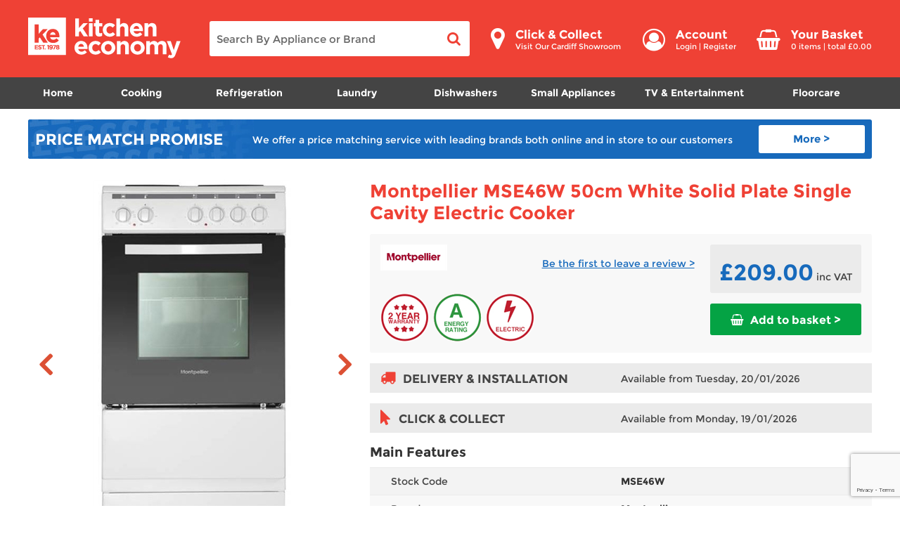

--- FILE ---
content_type: text/html; charset=utf-8
request_url: https://www.kitchen-economy.co.uk/appliance/montpellier-mse46w-50cm-white-solid-plate-single-cavity-electric-cooker/mse46w?manufacturer=montpellier
body_size: 14561
content:
<!DOCTYPE html><html><head><title>Montpellier MSE46W White Single Electric Cooker | Kitchen Economy</title><meta http-equiv="content-type" content="text/html; charset=UTF-8" /><meta name="description" content="The Montpellier MSE46W 50cm White Solid Plate Single Cavity Electric Cooker Has An Energy Rating And Comes With A 2-Year Warranty." /><meta name="keywords" /><meta name="viewport" content="width=device-width, initial-scale=1.0001" /><meta name="format-detection" content="telephone=no" /><link rel="canonical" href="https://www.kitchen-economy.co.uk/appliance/montpellier-mse46w-50cm-white-solid-plate-single-cavity-electric-cooker/mse46w" /><link href="https://www.kitchen-economy.co.uk/favicon.ico" rel="icon" type="image/x-icon" /><meta name="google-site-verification" content="pxcQTLljG60SaeYjddhscu95SqSSReSYOR66FGwo8M4" /><meta name="msvalidate.01" content="8595B879C7EDB0682EEF333789107E6A" /><link href="/content/css?v=wLpo3B_RvGcRQkzeLmcI9DueJeA45uJr42Z5QjUMYH01" rel="stylesheet"/><link href="https://www.kitchen-economy.co.uk/content/ke/print.css" media="print" rel="stylesheet" type="text/css" /><meta property="og:type" content="og:product" /><meta property="og:title" content="Montpellier MSE46W 50cm White Solid Plate Single Cavity Electric Cooker" /><meta property="og:site_name" content="Kitchen Economy"/><meta property="og:description" content="Buy Montpellier MSE46W 50cm White Solid Plate Single Cavity Electric Cooker On Kitchen Economy For £208.9992!"/><meta property="og:url" content="https://www.kitchen-economy.co.uk/appliance/montpellier-mse46w-50cm-white-solid-plate-single-cavity-electric-cooker/mse46w" /><meta property="og:image" content="https://www.kitchen-economy.co.uk//content/images/parts/zoom/ecmse46w-1.jpg" /><link href="/content/ke/jquery.bxslider.css" rel="stylesheet" type="text/css" /><link href="/content/ke/jquery.fancybox.css" rel="stylesheet" type="text/css" /><meta name="twitter:card" content="product"><meta name="twitter:site" content="@KitchenEconomy"><meta name="twitter:creator" content="@KitchenEconomy"><meta name="twitter:domain" content="https://www.kitchen-economy.co.uk/"><meta name="twitter:title" content="Montpellier MSE46W 50cm White Solid Plate Single Cavity Electric Cooker"><meta name="twitter:image" content="https://www.kitchen-economy.co.uk//content/images/parts/zoom/ecmse46w.jpg"><meta name="twitter:label1" content="PRICE"><meta name="twitter:data1" content="£209.00"><meta name="twitter:label2" content="BRAND"><meta name="twitter:data2" content="Montpellier"><meta name="twitter:card" content="summary" /><meta name="twitter:site" content="@KitchenEconomy" /><meta name="twitter:title" content="Montpellier MSE46W White Single Electric Cooker | Kitchen Economy" /><meta name="twitter:description" /><meta name="twitter:image" content="http://www.kitchen-economy.co.uk/content/ke/images/red-logo.png" /><meta property="og:site_name" content="Kitchen Economy" /><meta property="og:type" content="website" /><meta property="og:description" content="The Montpellier MSE46W 50cm White Solid Plate Single Cavity Electric Cooker Has An Energy Rating And Comes With A 2-Year Warranty." /><meta property="og:image" content="https://www.kitchen-economy.co.uk/content/ke/images/red-logo.png" /><script src="/bundles/jquery?v=S7y1ZX_9pzdg4tkCyYmoKVFNsL-i5KMW7n5_Ih7NagE1"></script><script> (function (w, d, s, l, i) { w[l] = w[l] || []; w[l].push({ 'gtm.start': new Date().getTime(), event: 'gtm.js' }); var f = d.getElementsByTagName(s)[0], j = d.createElement(s), dl = l != 'dataLayer' ? '&l=' + l : ''; j.async = true; j.src = 'https://www.googletagmanager.com/gtm.js?id=' + i + dl; f.parentNode.insertBefore(j, f); })(window, document, 'script', 'dataLayer', 'GTM-5BZ86TQ6'); </script><script async src="https://www.googletagmanager.com/gtag/js?id=G-PGKRSZF83C"></script><script> window.dataLayer = window.dataLayer || []; function gtag() { dataLayer.push(arguments); } gtag('js', new Date()); gtag('config', 'G-PGKRSZF83C'); </script><script async src="https://www.googletagmanager.com/gtag/js?id=AW-397541627"></script><script> window.dataLayer = window.dataLayer || []; function gtag() { dataLayer.push(arguments); } gtag('js', new Date()); gtag('config', 'AW-397541627'); </script><script> !function (f, b, e, v, n, t, s) { if (f.fbq) return; n = f.fbq = function () { n.callMethod ? n.callMethod.apply(n, arguments) : n.queue.push(arguments) }; if (!f._fbq) f._fbq = n; n.push = n; n.loaded = !0; n.version = '2.0'; n.queue = []; t = b.createElement(e); t.async = !0; t.src = v; s = b.getElementsByTagName(e)[0]; s.parentNode.insertBefore(t, s) }(window, document, 'script', 'https://connect.facebook.net/en_US/fbevents.js'); fbq('init', '2173933242921744'); fbq('track', 'PageView'); </script><noscript><img height="1" width="1" style="display:none" src="https://www.facebook.com/tr?id=2173933242921744&ev=PageView&noscript=1" /></noscript><script> (function (h, o, t, j, a, r) { h.hj = h.hj || function () { (h.hj.q = h.hj.q || []).push(arguments) }; h._hjSettings = { hjid: 1379683, hjsv: 6 }; a = o.getElementsByTagName('head')[0]; r = o.createElement('script'); r.async = 1; r.src = t + h._hjSettings.hjid + j + h._hjSettings.hjsv; a.appendChild(r); })(window, document, 'https://static.hotjar.com/c/hotjar-', '.js?sv='); </script><script src="https://www.paypal.com/sdk/js?client-id=AVNL9p6TXYJlnw2_D5ux7r84IUcvHJa2j9Wb-Ba-YTf-t6EErLtvehnYGAIACvf4OYDkoCEQGfGImDdz&currency=GBP&components=messages" data-namespace="PayPalSDK"></script></head><body itemscope itemtype="http://schema.org/WebPage" onload="_googWcmGet('callback', '442920496816')"><noscript><iframe src="https://www.googletagmanager.com/ns.html?id=GTM-5BZ86TQ6" height="0" width="0" style="display:none;visibility:hidden"></iframe></noscript><div id="header"><div class="container"><div class="mob"><div class="section"><div class="dw-md-3"><span class="logo"><a href="/" class="" title="Kitchen Economy"><img src="/content/ke/images/logo-desktop.png" alt="Kitchen Economy" width="217" height="58" /></a></span><div class="hidden-lg hidden-md"><div class="menuicon"><span class="fa fa-navicon"></span></div><div class="phone-icon"><a href='tel:+442920496816' title='call us today on 02920 496 816' class='fa fa-phone' id='number_link' onclick="ga('send', 'event', 'telephone', 'phoneclick'); gtag('event', 'phoneclick', { 'event_category': 'telephone',}); "><span>02920 496 816</span></a></div><div class="account-icon"><a href="https://www.kitchen-economy.co.uk/account" title="Your Account"><i class="fa fa-user-circle-o"></i></a></div><div class="store-icon"><a href="https://www.kitchen-economy.co.uk/basket" title="Basket"><i class="fa fa-shopping-basket"></i></a></div></div></div><div class="dw-md-4"><div class="quick-search-side"><form action="/search" method="get"><input class="input-validation-error" data-val="true" data-val-required="The q field is required." id="q" name="q" onblur="if(this.value === &#39;&#39;) this.value=&#39;Search By Appliance or Brand&#39;" onfocus="this.value = ( this.value == this.defaultValue ) ? &#39;&#39; : this.value;return true;" type="text" value="Search By Appliance or Brand" /><button type="submit"><i class="fa fa-search"></i></button></form></div></div><div class="dw-md-5"><div class="clickcoll icons"><a href="https://www.kitchen-economy.co.uk/delivery?clickcollect=true" title="Click &amp; Collect"><i class="fa fa-map-marker"></i><div class="icontxt"><strong>Click &amp; Collect</strong> Visit Our Cardiff Showroom </div><div class="clear"></div></a></div><div class="loginmenu icons"><a href="https://www.kitchen-economy.co.uk/account" title="My Account"><i class="fa fa-user-circle-o"></i></a><div class="icontxt"><a href="https://www.kitchen-economy.co.uk/account" title="My Account"><strong>Account</strong></a><a href="/account/login" class="blue" title="Account">Login</a> | <a href="/account/login" class="blue" title="Register">Register</a></div></div><div class="basketcontainer icons"><a href="/basket" class="basketlink"><i class="fa fa-shopping-basket"></i><div class="icontxt"><strong>Your Basket</strong><span id="noofitems">0</span> items | total &pound;<span id="totalbasketamount">0.00</span></div></a></div><div class="clear"></div></div><div class="clear"></div></div></div></div></div><div class="blackmenu"><div class="container"><div class="mobnav"><ul class="nav shut"><li class="home"><a href="/" title="Home">Home</a></li><li class="cooking topmenu"><span><a href="https://www.kitchen-economy.co.uk/appliances/cooking" title="Cooking"><span class="visible-xs visible-sm menuimg"><img src="/content/images/category/page/570863a6-f3f9-4d6a-ac89-4ecf65660fc4.jpg" alt="Cookers" width="75" height="55" /></span> Cooking </a><span class="clear"></span></span><div class="drop shut"><ul><li class="break shut"><a href="https://www.kitchen-economy.co.uk/appliances/cooking/cookers" class="toplevel" title="Cookers"><img src="/content/images/category/page/570863a6-f3f9-4d6a-ac89-4ecf65660fc4.jpg" alt="Cookers" width="75" height="55" /><span>Cookers</span></a><i class="fa fa-angle-down"></i><span class="clear"></span><a href="https://www.kitchen-economy.co.uk/appliances/cooking/electric-cookers" class="sublink" title="Electric Cookers">Electric Cookers</a><a href="https://www.kitchen-economy.co.uk/appliances/cooking/gas-cookers" class="sublink" title="Gas Cookers">Gas Cookers</a><a href="https://www.kitchen-economy.co.uk/appliances/cooking/dual-fuel-cookers" class="sublink" title="Dual Fuel Cookers">Dual Fuel Cookers</a></li><li class="break shut"><a href="https://www.kitchen-economy.co.uk/appliances/cooking/range-cookers" class="toplevel" title="Range Cookers"><img src="/content/images/category/page/065e0945-b467-4425-93d5-f5e90a36ee4c.jpg" alt="Range Cookers" width="75" height="55" /><span>Range Cookers</span></a><i class="fa fa-angle-down"></i><span class="clear"></span><a href="https://www.kitchen-economy.co.uk/appliances/cooking/electric-range-cookers" class="sublink" title="Electric Range Cookers">Electric Range Cookers</a><a href="https://www.kitchen-economy.co.uk/appliances/cooking/gas-range-cookers" class="sublink" title="Gas Range Cookers">Gas Range Cookers</a><a href="https://www.kitchen-economy.co.uk/appliances/cooking/dual-fuel-range-cookers" class="sublink" title="Dual Fuel Range Cookers">Dual Fuel Range Cookers</a></li><li class="break shut"><a href="https://www.kitchen-economy.co.uk/appliances/cooking/ovens" class="toplevel" title="Ovens"><img src="/content/images/category/page/6ec3a33c-c3f2-41c1-8384-c354af20243e.jpg" alt="Ovens" width="75" height="55" /><span>Ovens</span></a><i class="fa fa-angle-down"></i><span class="clear"></span><a href="https://www.kitchen-economy.co.uk/appliances/cooking/electric-ovens" class="sublink" title="Electric Ovens">Electric Ovens</a><a href="https://www.kitchen-economy.co.uk/appliances/cooking/gas-ovens" class="sublink" title="Gas Ovens">Gas Ovens</a><a href="https://www.kitchen-economy.co.uk/appliances/cooking/warming-drawers" class="sublink" title="Warming Drawers">Warming Drawers</a><a href="https://www.kitchen-economy.co.uk/appliances/cooking/compact-ovens" class="sublink" title="Compact Ovens">Compact Ovens</a></li><li class="break shut"><a href="https://www.kitchen-economy.co.uk/appliances/cooking/hobs" class="toplevel" title="Hobs"><img src="/content/images/category/page/12d23c93-f5d7-4eb5-8e0f-43894c6a5f2d.jpg" alt="Hobs" width="75" height="55" /><span>Hobs</span></a><i class="fa fa-angle-down"></i><span class="clear"></span><a href="https://www.kitchen-economy.co.uk/appliances/cooking/ceramic-hobs" class="sublink" title="Ceramic Hobs">Ceramic Hobs</a><a href="https://www.kitchen-economy.co.uk/appliances/cooking/induction-hobs" class="sublink" title="Induction Hobs">Induction Hobs</a><a href="https://www.kitchen-economy.co.uk/appliances/cooking/gas-hobs" class="sublink" title="Gas Hobs">Gas Hobs</a><a href="https://www.kitchen-economy.co.uk/appliances/cooking/solid-plate-hobs" class="sublink" title="Solid Plate Hobs">Solid Plate Hobs</a></li><li class="break shut"><a href="https://www.kitchen-economy.co.uk/appliances/cooking/cooker-hoods" class="toplevel" title="Cooker Hoods"><img src="/content/images/category/page/2370be86-c22d-4ab3-a59a-984dd6783acf.jpg" alt="Cooker Hoods" width="75" height="55" /><span>Cooker Hoods</span></a>  <i class="fa fa-angle-down"></i><span class="clear"></span></li><li class="clear"></li></ul></div></li><li class="refrigeration topmenu"><span><a href="https://www.kitchen-economy.co.uk/appliances/refrigeration" title="Refrigeration"><span class="visible-xs visible-sm menuimg"><img src="/content/images/category/page/add0b56d-afa9-4eea-a34b-d670eb6ff1f4.jpg" alt="Fridges" width="75" height="55" /></span> Refrigeration </a><span class="clear"></span></span><div class="drop shut"><ul><li class="break shut"><a href="https://www.kitchen-economy.co.uk/appliances/refrigeration/fridges" class="toplevel" title="Fridges"><img src="/content/images/category/page/add0b56d-afa9-4eea-a34b-d670eb6ff1f4.jpg" alt="Fridges" width="75" height="55" /><span>Fridges</span></a><i class="fa fa-angle-down"></i><span class="clear"></span><a href="https://www.kitchen-economy.co.uk/appliances/refrigeration/freestanding-fridges" class="sublink" title="Freestanding Fridges">Freestanding Fridges</a><a href="https://www.kitchen-economy.co.uk/appliances/refrigeration/integrated-fridges" class="sublink" title="Integrated Fridges">Integrated Fridges</a><a href="https://www.kitchen-economy.co.uk/appliances/refrigeration/wine-coolers" class="sublink" title="Wine Coolers">Wine Coolers</a></li><li class="break shut"><a href="https://www.kitchen-economy.co.uk/appliances/refrigeration/freezers" class="toplevel" title="Freezers"><img src="/content/images/category/page/8fd209de-a633-4d6e-ad20-ed49302bf347.jpg" alt="Freezers" width="75" height="55" /><span>Freezers</span></a><i class="fa fa-angle-down"></i><span class="clear"></span><a href="https://www.kitchen-economy.co.uk/appliances/refrigeration/chest-freezers" class="sublink" title="Chest Freezers">Chest Freezers</a><a href="https://www.kitchen-economy.co.uk/appliances/refrigeration/freestanding-freezers" class="sublink" title="Freestanding Freezers">Freestanding Freezers</a><a href="https://www.kitchen-economy.co.uk/appliances/refrigeration/integrated-freezers" class="sublink" title="Integrated Freezers">Integrated Freezers</a></li><li class="break shut"><a href="https://www.kitchen-economy.co.uk/appliances/refrigeration/fridge-freezers" class="toplevel" title="Fridge Freezers"><img src="/content/images/category/page/1dcee237-0fde-4d79-a9b3-af08646243a4.jpg" alt="Fridge Freezers" width="75" height="55" /><span>Fridge Freezers</span></a><i class="fa fa-angle-down"></i><span class="clear"></span><a href="https://www.kitchen-economy.co.uk/appliances/refrigeration/american-style-fridge-freezers" class="sublink" title="American Style Fridge Freezers">American Style Fridge Freezers</a><a href="https://www.kitchen-economy.co.uk/appliances/refrigeration/freestanding-fridge-freezers" class="sublink" title="Freestanding Fridge Freezers">Freestanding Fridge Freezers</a><a href="https://www.kitchen-economy.co.uk/appliances/refrigeration/integrated-fridge-freezers" class="sublink" title="Integrated Fridge Freezers">Integrated Fridge Freezers</a></li><li class="clear"></li></ul></div></li><li class="laundry topmenu"><span><a href="https://www.kitchen-economy.co.uk/appliances/laundry" title="Laundry"><span class="visible-xs visible-sm menuimg"><img src="/content/images/category/page/118e90bb-41cc-4465-bf9a-4b53339f558d.jpg" alt="Washing Machine" width="75" height="55" /></span> Laundry </a><span class="clear"></span></span><div class="drop shut"><ul><li class="break shut"><a href="https://www.kitchen-economy.co.uk/appliances/laundry/washing-machine" class="toplevel" title="Washing Machine"><img src="/content/images/category/page/118e90bb-41cc-4465-bf9a-4b53339f558d.jpg" alt="Washing Machine" width="75" height="55" /><span>Washing Machine</span></a><i class="fa fa-angle-down"></i><span class="clear"></span><a href="https://www.kitchen-economy.co.uk/appliances/laundry/freestanding-washing-machines" class="sublink" title="Freestanding Washing Machines">Freestanding Washing Machines</a><a href="https://www.kitchen-economy.co.uk/appliances/laundry/integrated-washing-machines" class="sublink" title="Integrated Washing Machines">Integrated Washing Machines</a></li><li class="break shut"><a href="https://www.kitchen-economy.co.uk/appliances/laundry/washer-dryers" class="toplevel" title="Washer Dryers"><img src="/content/images/category/page/3069c87d-4d7a-4b29-b955-6966b583cf06.jpg" alt="Washer Dryers" width="75" height="55" /><span>Washer Dryers</span></a><i class="fa fa-angle-down"></i><span class="clear"></span><a href="https://www.kitchen-economy.co.uk/appliances/laundry/freestanding-washer-dryers" class="sublink" title="Freestanding Washer Dryers">Freestanding Washer Dryers</a><a href="https://www.kitchen-economy.co.uk/appliances/laundry/integrated-washer-dryers" class="sublink" title="Integrated Washer Dryers">Integrated Washer Dryers</a></li><li class="break shut"><a href="https://www.kitchen-economy.co.uk/appliances/laundry/tumble-dryers" class="toplevel" title="Tumble Dryers"><img src="/content/images/category/page/0ef95e0e-f1ae-4c82-bd53-fee2caf5c4b2.jpg" alt="Tumble Dryers" width="75" height="55" /><span>Tumble Dryers</span></a><i class="fa fa-angle-down"></i><span class="clear"></span><a href="https://www.kitchen-economy.co.uk/appliances/laundry/vented-tumble-dryers" class="sublink" title="Vented Tumble Dryers">Vented Tumble Dryers</a><a href="https://www.kitchen-economy.co.uk/appliances/laundry/condenser-tumble-dryers" class="sublink" title="Condenser Tumble Dryers">Condenser Tumble Dryers</a><a href="https://www.kitchen-economy.co.uk/appliances/laundry/integrated-tumble-dryers" class="sublink" title="Integrated Tumble Dryers">Integrated Tumble Dryers</a><a href="https://www.kitchen-economy.co.uk/appliances/laundry/heat-pump-tumble-dryers" class="sublink" title="Heat Pump Tumble Dryers">Heat Pump Tumble Dryers</a></li><li class="clear"></li></ul></div></li><li class="dishwashers topmenu"><span><a href="https://www.kitchen-economy.co.uk/appliances/dishwashers" title="Dishwashers"><span class="visible-xs visible-sm menuimg"><img src="/content/images/category/page/157c7582-c998-45fb-9504-4f88efd4572f.jpg" alt="Freestanding Dishwasher" width="75" height="55" /></span> Dishwashers </a><span class="clear"></span></span><div class="drop shut"><ul><li class="break shut"><a href="https://www.kitchen-economy.co.uk/appliances/dishwashers/freestanding-dishwasher" class="toplevel" title="Freestanding Dishwasher"><img src="/content/images/category/page/157c7582-c998-45fb-9504-4f88efd4572f.jpg" alt="Freestanding Dishwasher" width="75" height="55" /><span>Freestanding Dishwasher</span></a><i class="fa fa-angle-down"></i><span class="clear"></span></li><li class="break shut"><a href="https://www.kitchen-economy.co.uk/appliances/dishwashers/integrated-dishwasher" class="toplevel" title="Integrated Dishwasher"><img src="/content/images/category/page/845dcacb-4f08-4636-b28f-8bab9e098be4.jpg" alt="Integrated Dishwasher" width="75" height="55" /><span>Integrated Dishwasher</span></a><i class="fa fa-angle-down"></i><span class="clear"></span></li><li class="break shut"><a href="https://www.kitchen-economy.co.uk/appliances/dishwashers/slimline-dishwasher" class="toplevel" title="Slimline Dishwasher"><img src="/content/images/category/page/f1bc4914-3dce-4675-bba9-df26e7e13d73.jpg" alt="Slimline Dishwasher" width="75" height="55" /><span>Slimline Dishwasher</span></a><i class="fa fa-angle-down"></i><span class="clear"></span></li><li class="break shut"><a href="https://www.kitchen-economy.co.uk/appliances/dishwashers/integrated-slimline-dishwashers" class="toplevel" title="Integrated Slimline Dishwashers"><img src="/content/images/category/page/cdb21479-7747-4b03-886e-3057de690fdc.jpg" alt="Integrated Slimline Dishwashers" width="75" height="55" /><span>Integrated Slimline Dishwashers</span></a><i class="fa fa-angle-down"></i><span class="clear"></span></li><li class="clear"></li></ul></div></li><li class="small-appliances topmenu"><span><a href="https://www.kitchen-economy.co.uk/appliances/small-appliances" title="Small Appliances"><span class="visible-xs visible-sm menuimg"><img src="/content/images/category/page/384829b4-8f42-4295-b4a9-c4359763f54c.jpg" alt="Microwaves" width="75" height="55" /></span> Small Appliances </a><span class="clear"></span></span><div class="drop shut"><ul><li class="break shut"><a href="https://www.kitchen-economy.co.uk/appliances/small-appliances/microwaves" class="toplevel" title="Microwaves"><img src="/content/images/category/page/384829b4-8f42-4295-b4a9-c4359763f54c.jpg" alt="Microwaves" width="75" height="55" /><span>Microwaves</span></a><i class="fa fa-angle-down"></i><span class="clear"></span><a href="https://www.kitchen-economy.co.uk/appliances/small-appliances/standard-microwaves" class="sublink" title="Standard Microwaves">Standard Microwaves</a><a href="https://www.kitchen-economy.co.uk/appliances/small-appliances/built-in-microwaves" class="sublink" title="Built-In Microwaves">Built-In Microwaves</a></li><li class="break shut"><a href="https://www.kitchen-economy.co.uk/appliances/small-appliances/kettles" class="toplevel" title="Kettles"><img src="/content/images/category/page/9233c94d-2600-4564-9eaf-39d98b5fe8f3.jpg" alt="Kettles" width="75" height="55" /><span>Kettles</span></a><i class="fa fa-angle-down"></i><span class="clear"></span></li><li class="break shut"><a href="https://www.kitchen-economy.co.uk/appliances/small-appliances/toasters" class="toplevel" title="Toasters"><img src="/content/images/category/page/1869d804-8919-419e-9b7a-c652f57e7a28.jpg" alt="Toasters" width="75" height="55" /><span>Toasters</span></a><i class="fa fa-angle-down"></i><span class="clear"></span></li><li class="break shut"><a href="https://www.kitchen-economy.co.uk/appliances/small-appliances/food-preparation" class="toplevel" title="Food Preparation"><img src="/content/images/category/page/5b1144b1-f560-4828-8c8d-ed13ffb9de83.jpg" alt="Food Preparation" width="75" height="55" /><span>Food Preparation</span></a><i class="fa fa-angle-down"></i><span class="clear"></span><a href="https://www.kitchen-economy.co.uk/appliances/small-appliances/food-mixers" class="sublink" title="Food Mixers">Food Mixers</a><a href="https://www.kitchen-economy.co.uk/appliances/small-appliances/food-processors" class="sublink" title="Food Processors">Food Processors</a></li><li class="break shut"><a href="https://www.kitchen-economy.co.uk/appliances/small-appliances/coffee-machines" class="toplevel" title="Coffee Machines"><img src="/content/images/category/page/59b7364a-67a7-4384-99c3-ea6a51af2ad3.jpg" alt="Coffee Machines" width="75" height="55" /><span>Coffee Machines</span></a><i class="fa fa-angle-down"></i><span class="clear"></span></li><li class="break shut"><a href="https://www.kitchen-economy.co.uk/appliances/small-appliances/irons" class="toplevel" title="Irons"><img src="/content/images/category/page/0d1bc444-afa2-4ad1-adb0-d5f4757e7ffd.jpg" alt="Irons" width="75" height="55" /><span>Irons</span></a><i class="fa fa-angle-down"></i><span class="clear"></span></li><li class="clear"></li></ul></div></li><li class="tv---entertainment topmenu"><span><a href="https://www.kitchen-economy.co.uk/appliances/tv---entertainment" title="TV &amp; Entertainment"><span class="visible-xs visible-sm menuimg"><img src="/content/images/category/page/888665f5-c780-420e-80f2-669fd4aef6ed.jpg" alt="TVs" width="75" height="55" /></span> TV &amp; Entertainment </a><span class="clear"></span></span><div class="drop shut"><ul><li class="break shut"><a href="https://www.kitchen-economy.co.uk/appliances/tv---entertainment/tvs" class="toplevel" title="TVs"><img src="/content/images/category/page/888665f5-c780-420e-80f2-669fd4aef6ed.jpg" alt="TVs" width="75" height="55" /><span>TVs</span></a><i class="fa fa-angle-down"></i><span class="clear"></span></li><li class="break shut"><a href="https://www.kitchen-economy.co.uk/appliances/tv---entertainment/home-cinema---audio" class="toplevel" title="Home Cinema &amp; Audio"><img src="/content/images/category/page/bbacb47b-5eff-4eb8-b1ab-a2d2bdf588cc.jpg" alt="Home Cinema &amp; Audio" width="75" height="55" /><span>Home Cinema &amp; Audio</span></a><i class="fa fa-angle-down"></i><span class="clear"></span></li><li class="break shut"><a href="https://www.kitchen-economy.co.uk/appliances/tv---entertainment/tv-accessories" class="toplevel" title="TV Accessories"><img src="/content/images/category/page/8c68d8ed-b50f-4e14-83d1-a2c5344160d5.jpg" alt="TV Accessories" width="75" height="55" /><span>TV Accessories</span></a><i class="fa fa-angle-down"></i><span class="clear"></span></li><li class="clear"></li></ul></div></li><li class="floorcare topmenu"><span><a href="https://www.kitchen-economy.co.uk/appliances/floorcare" title="Floorcare"><span class="visible-xs visible-sm menuimg"><img src="/content/images/category/page/85f172f6-b323-4de4-9c5a-dfc43d49f685.jpg" alt="Vacuum Cleaners" width="75" height="55" /></span> Floorcare </a><span class="clear"></span></span><div class="drop shut"><ul><li class="break shut"><a href="https://www.kitchen-economy.co.uk/appliances/floorcare/vacuum-cleaners" class="toplevel" title="Vacuum Cleaners"><img src="/content/images/category/page/85f172f6-b323-4de4-9c5a-dfc43d49f685.jpg" alt="Vacuum Cleaners" width="75" height="55" /><span>Vacuum Cleaners</span></a><i class="fa fa-angle-down"></i><span class="clear"></span></li><li class="break shut"><a href="https://www.kitchen-economy.co.uk/appliances/floorcare/carpet-washers" class="toplevel" title="Carpet Washers"><img src="/content/images/category/page/709e6272-303a-432a-9872-0da0c397dc32.jpg" alt="Carpet Washers" width="75" height="55" /><span>Carpet Washers</span></a><i class="fa fa-angle-down"></i><span class="clear"></span></li><li class="break shut"><a href="https://www.kitchen-economy.co.uk/appliances/floorcare/floor-cleaners" class="toplevel" title="Floor Cleaners"><img src="/content/images/category/page/5c9e51c7-36f2-4dcd-90f6-846fb349136b.jpg" alt="Floor Cleaners" width="75" height="55" /><span>Floor Cleaners</span></a><i class="fa fa-angle-down"></i><span class="clear"></span></li><li class="break shut"><a href="https://www.kitchen-economy.co.uk/appliances/floorcare/steam-cleaners" class="toplevel" title="Steam Cleaners"><img src="/content/images/category/page/8309faa9-55cf-4864-9f34-0acb2334705e.jpg" alt="Steam Cleaners" width="75" height="55" /><span>Steam Cleaners</span></a><i class="fa fa-angle-down"></i><span class="clear"></span></li><li class="clear"></li></ul></div></li></ul></div></div></div><div id="content" class=internal><div class="container"><div class="pricematch"><a href="https://www.kitchen-economy.co.uk/appliance-price-match" title="Price Match Promise"><div class="section"><div class="dw-md-3 dw-xs-8"><strong>Price Match <span>Promise</span></strong></div><div class="dw-md-7 dw-xs-5 hidden-xs"> We offer a price matching service with leading brands both online and in store <span>to our customers</span></div><div class="dw-md-2 dw-xs-4"><div class="btn">More &gt;</div></div><div class="clear"></div></div></a></div><div class="bread" id="bread" itemprop="breadcrumb"><a href="/">Home</a> > Montpellier MSE46W 50cm White Solid Plate Single Cavity Electric Cooker</div><div class="productright section" itemscope itemtype="http://schema.org/Product"><div class="dw-md-5"><link itemprop="itemCondition" href="http://schema.org/NewCondition" /><meta itemprop="url" content="https://www.kitchen-economy.co.uk/appliance/montpellier-mse46w-50cm-white-solid-plate-single-cavity-electric-cooker/mse46w"><meta itemprop="name" content="Montpellier MSE46W White Single Electric Cooker | Kitchen Economy"><div class="prodimagecontainer"><div id="slides"><div class="slides_container"><div><a href="/content/images/parts/zoom/ecmse46w.jpg" data-fancybox-group="gallery" title="Montpellier MSE46W 50cm White Solid Plate Single Cavity Electric Cooker"><img src="/content/images/parts/page/ecmse46w.jpg" width="325" height="488" alt="Montpellier MSE46W 50cm White Solid Plate Single Cavity Electric Cooker" /></a></div><div><a href="/content/images/parts/zoom/ecmse46w-1.jpg" data-fancybox-group="gallery" title="Montpellier MSE46W 50cm White Solid Plate Single Cavity Electric Cooker"><img src="/content/images/parts/page/ecmse46w-1.jpg" width="325" height="488" alt="Montpellier MSE46W 50cm White Solid Plate Single Cavity Electric Cooker" /></a></div><div><a href="/content/images/parts/zoom/ecmse46w-2.jpg" data-fancybox-group="gallery" title="Montpellier MSE46W 50cm White Solid Plate Single Cavity Electric Cooker"><img src="/content/images/parts/page/ecmse46w-2.jpg" width="325" height="488" alt="Montpellier MSE46W 50cm White Solid Plate Single Cavity Electric Cooker" /></a></div></div></div></div></div><div class="dw-md-7"><div class="inerproductright"><div class="productinfo"><h1>Montpellier MSE46W 50cm White Solid Plate Single Cavity Electric Cooker</h1><div class="catgrey"><div class="section"><div class="dw-md-8 dw-sm-7"><a href="/search/ckman-montpellier"><img alt="Montpellier" src="https://www.kitchen-economy.co.uk/content/images/manufacturers/thumb/montpellier.jpg" width="95" height="51" /></a><meta itemprop="manufacturer" content="Montpellier"><a href="/appliance/montpellier-mse46w-50cm-white-solid-plate-single-cavity-electric-cooker/mse46w/reviews" class="bluerev" title="Leave a review">Be the first to leave a review &gt;</a><div class="clear"></div><br /><div class="stickersdiv"><img src="/content/images/stickers/thumb/2-year-warranty.jpg" alt="2year-warranty" width="60" height="60" /><img src="/content/images/stickers/thumb/a-energy.jpg" alt="A" width="60" height="60" /><img src="/content/images/stickers/thumb/electric.jpg" alt="Electric" width="60" height="60" /><div class="clear"></div></div></div><div class="dw-md-4 dw-sm-5"><form action="/basket/add" data-ajax="true" data-ajax-method="POST" data-ajax-mode="replace" data-ajax-update="#atbMessage" id="form0" method="post"><div class="dgrey"><div itemprop="offers" itemscope itemtype="http://schema.org/Offer"><meta itemprop="priceCurrency" content="GBP" /><meta itemprop="price" content="209.00" /><span class="price">&pound;209.00</span> inc VAT </div></div><div class="qty"><input id="productcode" name="productcode" type="hidden" value="ECMSE46W" /><input id="productname" name="productname" type="hidden" value="Montpellier MSE46W 50cm White Solid Plate Single Cavity Electric Cooker" /><input id="quantity" name="quantity" type="text" value="1" /></div><button type="submit"><i class="fa fa-shopping-basket"></i> Add to basket &gt;</button></form></div><div class="clear"></div></div></div><div class="paypal-credit"><div data-pp-message data-pp-style-layout="flex" data-pp-style-logo-type="inline" data-pp-style-ratio="20x1" data-pp-style-color="white" data-pp-style-text-color="black" data-pp-amount="209.00"></div></div><div class="delsec "><div class="section"><div class="dw-md-6 dw-xs-6"><i class="fa fa-truck"></i><span>Delivery &amp; Installation</span></div><div class="dw-md-6 sec dw-xs-6"> Available from Tuesday, 20/01/2026 </div><div class="clear"></div></div></div><br /><div class="delsec "><div class="section"><div class="dw-md-6 dw-xs-6"><i class="fa fa-mouse-pointer"></i><span>Click &amp; Collect</span></div><div class="dw-md-6 sec dw-xs-6"> Available from Monday, 19/01/2026 </div><div class="clear"></div></div></div><div id="atbMessage"></div><h2 class="mainfeat">Main Features </h2><div class="table"><div class="tr"><div class="td">Stock Code</div><div class="td"><strong>MSE46W</strong></div><div class="clear"></div></div><div class="tr"><div class="td">Brand</div><div class="td"><strong>Montpellier</strong></div><div class="clear"></div></div><div class="tr"><div class="td">Colour</div><div class="td"><strong>White</strong></div><div class="clear"></div></div><div class="tr"><div class="td">Dimensions</div><div class="td"><strong>Height: 90cm; Width: 50cm; Depth: 60cm</strong></div><div class="clear"></div></div></div><div class="speclink"><a onclick="setTab(1);">Full Specifications &gt;</a></div></div><div class="clear"></div></div></div><div class="clear"></div><meta itemprop="image" content="https://www.kitchen-economy.co.uk//content/images/parts/zoom/ecmse46w.jpg"/></div><div id="tabs"><ul class="feattabs"><li id="option-0" class="active"><a onclick="setTab(0);">Description</a></li><li id="option-1" class="notactive"><a onclick="setTab(1);"><span>Product</span> Specification</a></li><li class="clear"></li></ul><div id="tab-0" class="tabs active"><div class="section"><div class="dw-xs-12"><p> The Montpellier MSE46W 50cm White Solid Plate Single Cavity Electric Cooker has a great A energy rating and comes with a 2-year warranty.</p><h2> Simple but Effective</h2><p> A 53L capacity gives you plenty of space for everyday cooking and the four-burner sold plate hob and integrated grill allow you a much greater range of flexibility &ndash; whether you&rsquo;re making dinner for the whole family or just fancy some beans on toast.</p><p> Easy-to-use rotary dials and a bottom-opening oven door make the Montpellier MSE46W extremely user-friendly. There&rsquo;s no need for studying lengthy user manuals with this model! A handy double-glazed glass window allows you to view your food and ensure it&rsquo;s cooking just how you like it.</p><h2> Handy Extra Features</h2><p> With a timeless design, this cooker will become your steadfast companion in the kitchen. An internal light makes viewing your cooking easier and an adjustable oven shelf allows you to situate your dishes and trays in the optimal location. Plus, it features a grill pan for perfectly browning pie crusts.</p><p></div></div></div><div id="tab-1" class="tabs notactive"><div><h3>Key Information</h3><div class="table"><div><div class="tr"><div class="td">Brand</div><div class="td"><strong>Montpellier</strong></div><div class="clear"></div></div><div class="tr"><div class="td">Colour</div><div class="td"><strong>White</strong></div><div class="clear"></div></div><div class="tr">  <div class="td">Dimensions</div><div class="td"><strong>Height: 90cm; Width: 50cm; Depth: 60cm</strong></div><div class="clear"></div></div><div class="tr"><div class="td">Fuel Type</div><div class="td"><strong>Electric</strong></div><div class="clear"></div></div><div class="tr"><div class="td">Energy Rating</div><div class="td"><strong>A</strong></div><div class="clear"></div></div><div class="tr"><div class="td">Number of Cavities</div><div class="td"><strong>1</strong></div><div class="clear"></div></div><div class="tr"><div class="td">Timer</div><div class="td"><strong>No</strong></div><div class="clear"></div></div></div></div><br /><h3>Guarantee &amp; Warranty</h3><div class="table"><div><div class="tr"><div class="td">Length of Warranty</div><div class="td"><strong>2 Years</strong></div><div class="clear"></div></div></div></div><br /><h3>Performance</h3><div class="table"><div><div class="tr"><div class="td">Energy Rating</div><div class="td"><strong>A</strong></div><div class="clear"></div></div></div></div><br /><h3>Hob</h3><div class="table"><div><div class="tr"><div class="td">Number of Burners</div><div class="td"><strong>4</strong></div><div class="clear"></div></div><div class="tr"><div class="td">Surface Material</div><div class="td"><strong>Solid Plate</strong></div><div class="clear"></div></div><div class="tr"><div class="td">Residual Heat Indicator</div><div class="td"><strong>No</strong></div><div class="clear"></div></div><div class="tr"><div class="td">Wok Burner</div><div class="td"><strong>No</strong></div><div class="clear"></div></div><div class="tr"><div class="td">Control Type</div><div class="td"><strong>Dial</strong></div><div class="clear"></div></div><div class="tr"><div class="td">Fuel Type</div><div class="td"><strong>Electric</strong></div><div class="clear"></div></div><div class="tr"><div class="td">Hob Type</div><div class="td"><strong>Solid Plate Electric</strong></div><div class="clear"></div></div></div></div><br /><h3>Main Cavity Features</h3><div class="table"><div><div class="tr"><div class="td">Capacity</div><div class="td"><strong>53L</strong></div><div class="clear"></div></div><div class="tr"><div class="td">Control Type</div><div class="td"><strong>Dial</strong></div><div class="clear"></div></div><div class="tr"><div class="td">Fuel Type</div><div class="td"><strong>Electric</strong></div><div class="clear"></div></div><div class="tr"><div class="td">Grill Type</div><div class="td"><strong>Integrated</strong></div><div class="clear"></div></div><div class="tr"><div class="td">Number of Shelves</div><div class="td"><strong>1</strong></div><div class="clear"></div></div><div class="tr"><div class="td">Adjustable Shelves</div><div class="td"><strong>Yes</strong></div><div class="clear"></div></div><div class="tr"><div class="td">Door Type</div><div class="td"><strong>Double Glazed Window</strong></div><div class="clear"></div></div><div class="tr"><div class="td">Viewing Window</div><div class="td"><strong>Yes</strong></div><div class="clear"></div></div><div class="tr"><div class="td">Removable Inner Glass Door</div><div class="td"><strong>No</strong></div><div class="clear"></div></div></div></div><br /><h3>More Information</h3><div class="table"><div><div class="tr"><div class="td">Model Number</div><div class="td"><strong>MSE46W</strong></div><div class="clear"></div></div><div class="tr"><div class="td">Weight</div><div class="td"><strong>43kg</strong></div><div class="clear"></div></div><div class="tr"><div class="td">Amp</div><div class="td"><strong>32</strong></div><div class="clear"></div></div><div class="tr"><div class="td">Defrost Feature</div><div class="td"><strong>No</strong></div><div class="clear"></div></div><div class="tr"><div class="td">Fan Assisted</div><div class="td"><strong>No</strong></div><div class="clear"></div></div><div class="tr"><div class="td">Interior Light</div><div class="td"><strong>Yes</strong></div><div class="clear"></div></div><div class="tr"><div class="td">Door Opening</div><div class="td"><strong>Bottom Opening</strong></div><div class="clear"></div></div><div class="tr"><div class="td">Cleaning Method</div><div class="td"><strong>Manual</strong></div><div class="clear"></div></div><div class="tr"><div class="td">Installation</div><div class="td"><strong>Freestanding (Needs Hard Wiring)</strong></div><div class="clear"></div></div><div class="tr"><div class="td">Gas Safe Engineer Needed</div><div class="td"><strong>No</strong></div><div class="clear"></div></div></div></div><br /></div></div><div id="tab-2" class="tabs notactive"></div></div><div class="clear"></div><h2 class="recommended">Recommended / Related Products</h2><div class="catgray padd5"><div class="relatedproducts"><div class="featproduct"><a href="/appliance/zenith-by-beko-ze503w-50cm-white-single-cavity-electric-cooker/ze503w"><img src="/content/images/parts/listing/ecze503w.jpg" width="140" height="210" alt="Zenith by Beko ZE503W 50cm White Single Cavity Electric Cooker" /><div class="featproductcont"><strong>Zenith by Beko ZE503W 50cm White Single Cavity Electric Cooker ECZE503W</strong><div class="featproductprice"><span>&pound;219.00</span> inc VAT</div><div class="btn">View &gt;</div></div></a></div><div class="featproduct"><a href="/appliance/montpellier-mtce50w-50cm-white-twin-cavity-electric-cooker/mtce50w"><img src="/content/images/parts/listing/mtce50w.jpg" width="140" height="210" alt="Montpellier MTCE50W 50cm White Twin Cavity Electric Cooker" /><div class="featproductcont"><strong>Montpellier MTCE50W 50cm White Twin Cavity Electric Cooker MTCE50W</strong><div class="featproductprice"><span>&pound;269.00</span> inc VAT</div><div class="btn">View &gt;</div></div></a></div></div></div></div><div class="clear"></div></div><div class="clear"></div><div class="services"><div class="container"><div class="section"><div class="dw-md-3 dw-sm-6 dw-xs-6"><a class="delivery" href="https://www.kitchen-economy.co.uk/delivery" title="Delivery"><i class="fa fa-truck"></i><strong class="delivery">Delivery</strong><div class="info">If you live in Cardiff or the surrounding area, Kitchen Economy will deliver your new appliance(s) to your door. Delivery costs vary by location.</div><span class="link">Read More &gt;</span></a></div><div class="dw-md-3 dw-sm-6 dw-xs-6"><a class="click" href="https://www.kitchen-economy.co.uk/delivery?clickcollect=true" title="Click & Collect"><i class="fa fa-mouse-pointer"></i><strong>Click &amp; Collect</strong><div class="info">Place your order online and collect your new appliance(s) from our showroom in Roath, Cardiff. Your order will usually be ready on the next working day!</div><span class="link">Read More &gt;</span></a></div><div class="clear visible-sm visible-xs"></div><div class="dw-md-3 dw-sm-6 dw-xs-6"><a class="install" href="https://www.kitchen-economy.co.uk/installation" title="Installation"><i class="fa fa-wrench"></i><strong>Installation</strong><div class="info"> Want us to install your new appliance for you? No problem – we have an experienced team of qualified installers, and our prices are very reasonable.</div><span class="link">Read More &gt;</span></a></div><div class="dw-md-3 dw-sm-6 dw-xs-6"><a class="recycle" href="https://www.kitchen-economy.co.uk/installation/appliance-removal" title="Disconnect & Recycle"><i class="fa fa-recycle"></i><strong>Disconnect &amp; Recycle</strong><div class="info">When you buy a new appliance from Kitchen Economy, we offer to take disconnect, remove, and recycle your current appliance for you!</div><span class="link">Read More &gt;</span></a></div><div class="clear"></div></div></div></div><div id="btmlinks"><div class="container"><a href="/about-us" title="About Us">About Us</a> &nbsp;|&nbsp; <a href="/euronics" title="Euronics">Euronics</a> &nbsp;|&nbsp; <a href="/appliance-price-match" title="Price Match Promise">Price Match Promise</a> &nbsp;|&nbsp; <a href="/delivery" title="Delivery">Delivery</a> &nbsp;|&nbsp; <a href="/returns" title="Returns">Returns</a> &nbsp;|&nbsp; <a href="/spares" title="Spares">Spares</a> &nbsp;|&nbsp; <a href="/contact-us" title="Contact Us">Contact Us</a> &nbsp;|&nbsp; <a href="/blog/" title="Blog">Blog</a></div></div><div id="thefooter"><div class="container"><div id="footer"><div class="section tophalf"><div class="dw-lg-3 dw-md-3 dw-sm-3"><div class="title">Visit Our Showroom</div><div> Kitchen Economy, <br />67-69 Broadway, Roath <br />Cardiff CF24 1QE </div><div>  <br />Monday – Friday: <strong>9.00am – 5.00pm </strong><br />Saturday: <strong>9.00am – 3.00pm </strong><br />Sunday: <strong>Closed</strong></div></div><div class="dw-lg-3 dw-md-3 dw-sm-3"><div class="title">Appliance Enquiries</div><div><strong><a href='tel:+442920496816' title='call us today on 02920 496 816' onclick="ga('send', 'event', 'telephone', 'phoneclick'); gtag('event', 'phoneclick', { 'event_category': 'telephone',}); ">02920 496 816</a></strong></div><div><strong onclick="ga('send', 'event', 'emailapp', 'click');"><a href="m&#97;ilto:&#97;&#112;&#112;&#108;&#105;&#97;&#110;&#99;&#101;&#115;&#64;&#107;&#105;&#116;&#99;&#104;&#101;&#110;&#45;&#101;&#99;&#111;&#110;&#111;&#109;&#121;&#46;&#99;&#111;&#46;&#117;&#107;" class="white" title="Send email to &#97;&#112;&#112;&#108;&#105;&#97;&#110;&#99;&#101;&#115;&#64;&#107;&#105;&#116;&#99;&#104;&#101;&#110;&#45;&#101;&#99;&#111;&#110;&#111;&#109;&#121;&#46;&#99;&#111;&#46;&#117;&#107;" onclick="ga('send', 'event', 'email', 'emailclick'); gtag('event', 'emailclick', { 'event_category': 'email',});">&#97;&#112;&#112;&#108;&#105;&#97;&#110;&#99;&#101;&#115;&#64;&#107;&#105;&#116;&#99;&#104;&#101;&#110;&#45;&#101;&#99;&#111;&#110;&#111;&#109;&#121;&#46;&#99;&#111;&#46;&#117;&#107;</a></strong></div><div> Lines Open: <br />Monday – Friday: <strong>9.00am – 5.00pm </strong><br />Saturday: <strong>9.00am – 3.00pm </strong><br />Sunday: <strong>Closed</strong></div></div><div class="dw-lg-3 dw-md-3 dw-sm-3"><div class="title">Spares Enquiries</div><div><strong><a href='tel:+442920452510' title='call us today on 02920 452 510' onclick="ga('send', 'event', 'telephone', 'sparesphone'); gtag('event', 'sparesphone', { 'event_category': 'telephone',});">02920 452 510</a></strong></div><div><strong><a href="m&#97;ilto:&#101;&#110;&#113;&#117;&#105;&#114;&#105;&#101;&#115;&#64;&#116;&#104;&#101;&#114;&#109;&#117;&#112;&#97;&#114;&#116;&#115;&#46;&#99;&#111;&#46;&#117;&#107;" class="white" title="Send email to &#101;&#110;&#113;&#117;&#105;&#114;&#105;&#101;&#115;&#64;&#116;&#104;&#101;&#114;&#109;&#117;&#112;&#97;&#114;&#116;&#115;&#46;&#99;&#111;&#46;&#117;&#107;" onclick = "ga('send', 'event', 'email', 'sparesemail'); gtag('event', 'sparesemail', {'event_category': 'email',});">&#101;&#110;&#113;&#117;&#105;&#114;&#105;&#101;&#115;&#64;&#116;&#104;&#101;&#114;&#109;&#117;&#112;&#97;&#114;&#116;&#115;&#46;&#99;&#111;&#46;&#117;&#107;</a></strong></div><div> Lines Open: <strong>9.00am – 5.00pm </strong><br />Trade Counter: Monday – Friday: <strong>9.00am – 4.00pm </strong><br />Saturday &amp; Sunday: <strong>Closed</strong></div></div><div class="csplink dw-lg-3 dw-md-3 dw-sm-3"><a href="https://www.cookerspareparts.com/" rel="nofollow" target="_blank"><img src="/content/ke/images/csplink.jpg" alt="CSP" width="186" height="30" /><h2 class="red">Looking for Cooker Spares?</h2> We stock a huge range of spares and replacement parts for all major manufacturers. Please visit Cooker Spare Parts for more information. <div class="btn grey">Visit Site></div></a></div><div class="clear"></div></div><div class="section btmhalf"><div class="dw-md-4"><div class="smlinks"><span>Follow us:</span><a href="https://twitter.com/KitchenEconomy" rel="nofollow" target="_blank" title="Follow us on Twitter"><i class="fa fa-twitter"></i></a><a href="https://www.facebook.com/kitcheneconomy" rel="nofollow" target="_blank" title="Like us on Facebook"><i class="fa fa-facebook"></i></a><a href="https://www.linkedin.com/company-beta/5278989" rel="nofollow" target="_blank" title="Connect with us on Linkedin"><i class="fa fa-linkedin"></i></a></div></div><div class="dw-md-4"><img src="/content/ke/images/payment-methods.png" alt="Payment method" width="400" height="30" /></div><div class="dw-md-4"><a href="/cookies-policy" title="Cookies Policy">Cookies Policy</a> | <a href="/privacy" title="Privacy">Privacy</a> | <a href="/terms" title="Terms &amp; Conditions">Terms &amp; Conditions</a></div><div class="clear"></div></div><div id="btmfoot"><div class="section"><div class="dw-sm-6" id="footnoteleft"> &copy; Copyright Kitchen Economy 2026 | All rights reserved </div><div class="dw-sm-6" id="footnoteright"><a href="https://www.designer-websites.co.uk/ecommerce-website-design" title="Ecommerce Website " class="" rel="nofollow">Ecommerce Website</a> by Designer Websites </div><div class="clear"></div></div></div><div class="clear"></div></div></div></div><script src="/scripts/dwjquery.js" type="text/javascript"></script><script src="/scripts/jquery.bxslider.js" type="text/javascript"></script><script src="/scripts/jquery.fancybox.pack.js" type="text/javascript"></script><script type="text/javascript"> var sliderShow = 7; var sliderShow1 = 7; var sliderShow2 = 0; $(document).ready(function () { $('.relatedproducts').bxSlider({ slideWidth: 300,minSlides: 1,maxSlides: 4,slideMargin: 0,responsive : false, auto:false, pager:false}); $('.slides_container').bxSlider({ pager:true, controls:true, auto:false }); $("#ColourOption").on("change", function () { window.location.href = $(this).val(); }); $("a[data-fancybox-group]").fancybox({ 'opacity': true, 'overlayShow': true, openEffect: 'elastic', closeEffect: 'elastic', nextEffect: 'fade', prevEffect: 'fade', helpers: { title: { type: 'inside' }, buttons: {} } }); }); function setTab(number) { $("#tabs li, #tabs .tabs").switchClass("active", "notactive", 0); $("#tabs #option-" + number).switchClass("notactive", "active", 0); $("#tabs #tab-" + number).switchClass("notactive", "active", 0); } </script><script type="text/javascript"> var captchaV3Loaded = false; function appendCaptchaScript() { if (captchaV3Loaded || !document.querySelector('form')) { return; } var recaptchaScript = document.createElement('script'); recaptchaScript.src = 'https://www.google.com/recaptcha/api.js?render=6LfW5EIsAAAAAGi_VQpy1FoJ8tRg-rT9BBd-wTxo'; recaptchaScript.defer = true; document.body.appendChild(recaptchaScript); captchaV3Loaded = true; } function SetSubmitLoading(target) { var $el = (typeof target === "string") ? $(target) : $(target); if (!$el.length) { return; } if (!$el.data("original-text")) { $el.data("original-text", $el.text()); } $el.text("Submitting..."); } function ResetSubmitLoading(target) { var $el = (typeof target === "string") ? $(target) : $(target); if (!$el.length) { return; } var originalText = $el.data("original-text"); if (originalText) { $el.text(originalText); } } function InitializeCaptchaV3Submit(el, methodName, tokenId) { SetSubmitLoading(el); if (!captchaV3Loaded) { appendCaptchaScript(); } if (typeof grecaptcha === "undefined") { setTimeout(function () { InitializeCaptchaV3Submit(el, methodName, tokenId); }, 100); return; } grecaptcha.execute("6LfW5EIsAAAAAGi_VQpy1FoJ8tRg-rT9BBd-wTxo", { action: methodName }).then(function (token) { $("#" + tokenId).val(token); $(el).closest('form').submit(); }); } $(window).on('load', function () { appendCaptchaScript(); }); </script><script type="text/javascript"> var callback = function (formatted_number, mobile_number) { var e = document.getElementById("number_link"); e.href = "tel:" + mobile_number; e.innerHTML = ""; e.appendChild(document.createTextNode(formatted_number)); }; </script><script type="text/javascript">(function (a, e, c, f, g, b, d) { var h = { ak: "950184382", cl: "RSnmCMPt-WMQvtOKxQM" }; a[c] = a[c] || function () { (a[c].q = a[c].q || []).push(arguments) }; a[f] || (a[f] = h.ak); b = e.createElement(g); b.async = 1; b.src = "//www.gstatic.com/wcm/loader.js"; d = e.getElementsByTagName(g)[0]; d.parentNode.insertBefore(b, d); a._googWcmGet = function (b, d, e) { a[c](2, b, h, d, null, new Date, e) } })(window, document, "_googWcmImpl", "_googWcmAk", "script");</script><script type="application/ld+json"> { "@context": "http://schema.org", "@type": "LocalBusiness", "url": "https://www.kitchen-economy.co.uk/appliance/montpellier-mse46w-50cm-white-solid-plate-single-cavity-electric-cooker/mse46w", "image": "https://www.kitchen-economy.co.uk/content/ke/images/logo-red.png", "email": "mailto:appliances@kitchen-economy.co.uk", "priceRange": "Call us for details", "address": { "@type": "PostalAddress", "addressLocality": "Cardiff ", "postalCode":"CF24 1QE", "streetAddress": "67-69 Broadway, Roath" }, "description": "The Montpellier MSE46W 50cm White Solid Plate Single Cavity Electric Cooker Has An Energy Rating And Comes With A 2-Year Warranty.", "name": "Kitchen Economy", "telephone": "02920 496 816", "openingHoursSpecification": [ { "@type": "OpeningHoursSpecification", "dayOfWeek": [ "Monday", "Tuesday", "Wednesday", "Thursday", "Friday", "Saturday" ], "opens": "09:00", "closes": "17:00" } ], "geo": { "@type": "GeoCoordinates", "latitude": "51.487915", "longitude": "-3.156227" }, "sameAs" : [ "https://www.facebook.com/kitcheneconomy", "https://twitter.com/KitchenEconomy", "https://www.linkedin.com/company-beta/5278989/"] } </script><div class="remark"><script type="text/javascript"> /* <![CDATA[ */ var google_conversion_id = 950184382; var google_custom_params = window.google_tag_params; var google_remarketing_only = true; /* ]]> */ </script><script type="text/javascript" src="//www.googleadservices.com/pagead/conversion.js"></script><noscript><div style="display:inline;"><img height="0" width="0" style="border-style:none;" alt="" src="//googleads.g.doubleclick.net/pagead/viewthroughconversion/950184382/?guid=ON&amp;script=0" /></div></noscript></div><script type="text/javascript" src="https://api.feefo.com/api/javascript/kitchen-economy" async></script></body></html> 

--- FILE ---
content_type: text/html; charset=utf-8
request_url: https://www.google.com/recaptcha/api2/anchor?ar=1&k=6LfW5EIsAAAAAGi_VQpy1FoJ8tRg-rT9BBd-wTxo&co=aHR0cHM6Ly93d3cua2l0Y2hlbi1lY29ub215LmNvLnVrOjQ0Mw..&hl=en&v=PoyoqOPhxBO7pBk68S4YbpHZ&size=invisible&anchor-ms=20000&execute-ms=30000&cb=3b23s2dtzfmo
body_size: 49799
content:
<!DOCTYPE HTML><html dir="ltr" lang="en"><head><meta http-equiv="Content-Type" content="text/html; charset=UTF-8">
<meta http-equiv="X-UA-Compatible" content="IE=edge">
<title>reCAPTCHA</title>
<style type="text/css">
/* cyrillic-ext */
@font-face {
  font-family: 'Roboto';
  font-style: normal;
  font-weight: 400;
  font-stretch: 100%;
  src: url(//fonts.gstatic.com/s/roboto/v48/KFO7CnqEu92Fr1ME7kSn66aGLdTylUAMa3GUBHMdazTgWw.woff2) format('woff2');
  unicode-range: U+0460-052F, U+1C80-1C8A, U+20B4, U+2DE0-2DFF, U+A640-A69F, U+FE2E-FE2F;
}
/* cyrillic */
@font-face {
  font-family: 'Roboto';
  font-style: normal;
  font-weight: 400;
  font-stretch: 100%;
  src: url(//fonts.gstatic.com/s/roboto/v48/KFO7CnqEu92Fr1ME7kSn66aGLdTylUAMa3iUBHMdazTgWw.woff2) format('woff2');
  unicode-range: U+0301, U+0400-045F, U+0490-0491, U+04B0-04B1, U+2116;
}
/* greek-ext */
@font-face {
  font-family: 'Roboto';
  font-style: normal;
  font-weight: 400;
  font-stretch: 100%;
  src: url(//fonts.gstatic.com/s/roboto/v48/KFO7CnqEu92Fr1ME7kSn66aGLdTylUAMa3CUBHMdazTgWw.woff2) format('woff2');
  unicode-range: U+1F00-1FFF;
}
/* greek */
@font-face {
  font-family: 'Roboto';
  font-style: normal;
  font-weight: 400;
  font-stretch: 100%;
  src: url(//fonts.gstatic.com/s/roboto/v48/KFO7CnqEu92Fr1ME7kSn66aGLdTylUAMa3-UBHMdazTgWw.woff2) format('woff2');
  unicode-range: U+0370-0377, U+037A-037F, U+0384-038A, U+038C, U+038E-03A1, U+03A3-03FF;
}
/* math */
@font-face {
  font-family: 'Roboto';
  font-style: normal;
  font-weight: 400;
  font-stretch: 100%;
  src: url(//fonts.gstatic.com/s/roboto/v48/KFO7CnqEu92Fr1ME7kSn66aGLdTylUAMawCUBHMdazTgWw.woff2) format('woff2');
  unicode-range: U+0302-0303, U+0305, U+0307-0308, U+0310, U+0312, U+0315, U+031A, U+0326-0327, U+032C, U+032F-0330, U+0332-0333, U+0338, U+033A, U+0346, U+034D, U+0391-03A1, U+03A3-03A9, U+03B1-03C9, U+03D1, U+03D5-03D6, U+03F0-03F1, U+03F4-03F5, U+2016-2017, U+2034-2038, U+203C, U+2040, U+2043, U+2047, U+2050, U+2057, U+205F, U+2070-2071, U+2074-208E, U+2090-209C, U+20D0-20DC, U+20E1, U+20E5-20EF, U+2100-2112, U+2114-2115, U+2117-2121, U+2123-214F, U+2190, U+2192, U+2194-21AE, U+21B0-21E5, U+21F1-21F2, U+21F4-2211, U+2213-2214, U+2216-22FF, U+2308-230B, U+2310, U+2319, U+231C-2321, U+2336-237A, U+237C, U+2395, U+239B-23B7, U+23D0, U+23DC-23E1, U+2474-2475, U+25AF, U+25B3, U+25B7, U+25BD, U+25C1, U+25CA, U+25CC, U+25FB, U+266D-266F, U+27C0-27FF, U+2900-2AFF, U+2B0E-2B11, U+2B30-2B4C, U+2BFE, U+3030, U+FF5B, U+FF5D, U+1D400-1D7FF, U+1EE00-1EEFF;
}
/* symbols */
@font-face {
  font-family: 'Roboto';
  font-style: normal;
  font-weight: 400;
  font-stretch: 100%;
  src: url(//fonts.gstatic.com/s/roboto/v48/KFO7CnqEu92Fr1ME7kSn66aGLdTylUAMaxKUBHMdazTgWw.woff2) format('woff2');
  unicode-range: U+0001-000C, U+000E-001F, U+007F-009F, U+20DD-20E0, U+20E2-20E4, U+2150-218F, U+2190, U+2192, U+2194-2199, U+21AF, U+21E6-21F0, U+21F3, U+2218-2219, U+2299, U+22C4-22C6, U+2300-243F, U+2440-244A, U+2460-24FF, U+25A0-27BF, U+2800-28FF, U+2921-2922, U+2981, U+29BF, U+29EB, U+2B00-2BFF, U+4DC0-4DFF, U+FFF9-FFFB, U+10140-1018E, U+10190-1019C, U+101A0, U+101D0-101FD, U+102E0-102FB, U+10E60-10E7E, U+1D2C0-1D2D3, U+1D2E0-1D37F, U+1F000-1F0FF, U+1F100-1F1AD, U+1F1E6-1F1FF, U+1F30D-1F30F, U+1F315, U+1F31C, U+1F31E, U+1F320-1F32C, U+1F336, U+1F378, U+1F37D, U+1F382, U+1F393-1F39F, U+1F3A7-1F3A8, U+1F3AC-1F3AF, U+1F3C2, U+1F3C4-1F3C6, U+1F3CA-1F3CE, U+1F3D4-1F3E0, U+1F3ED, U+1F3F1-1F3F3, U+1F3F5-1F3F7, U+1F408, U+1F415, U+1F41F, U+1F426, U+1F43F, U+1F441-1F442, U+1F444, U+1F446-1F449, U+1F44C-1F44E, U+1F453, U+1F46A, U+1F47D, U+1F4A3, U+1F4B0, U+1F4B3, U+1F4B9, U+1F4BB, U+1F4BF, U+1F4C8-1F4CB, U+1F4D6, U+1F4DA, U+1F4DF, U+1F4E3-1F4E6, U+1F4EA-1F4ED, U+1F4F7, U+1F4F9-1F4FB, U+1F4FD-1F4FE, U+1F503, U+1F507-1F50B, U+1F50D, U+1F512-1F513, U+1F53E-1F54A, U+1F54F-1F5FA, U+1F610, U+1F650-1F67F, U+1F687, U+1F68D, U+1F691, U+1F694, U+1F698, U+1F6AD, U+1F6B2, U+1F6B9-1F6BA, U+1F6BC, U+1F6C6-1F6CF, U+1F6D3-1F6D7, U+1F6E0-1F6EA, U+1F6F0-1F6F3, U+1F6F7-1F6FC, U+1F700-1F7FF, U+1F800-1F80B, U+1F810-1F847, U+1F850-1F859, U+1F860-1F887, U+1F890-1F8AD, U+1F8B0-1F8BB, U+1F8C0-1F8C1, U+1F900-1F90B, U+1F93B, U+1F946, U+1F984, U+1F996, U+1F9E9, U+1FA00-1FA6F, U+1FA70-1FA7C, U+1FA80-1FA89, U+1FA8F-1FAC6, U+1FACE-1FADC, U+1FADF-1FAE9, U+1FAF0-1FAF8, U+1FB00-1FBFF;
}
/* vietnamese */
@font-face {
  font-family: 'Roboto';
  font-style: normal;
  font-weight: 400;
  font-stretch: 100%;
  src: url(//fonts.gstatic.com/s/roboto/v48/KFO7CnqEu92Fr1ME7kSn66aGLdTylUAMa3OUBHMdazTgWw.woff2) format('woff2');
  unicode-range: U+0102-0103, U+0110-0111, U+0128-0129, U+0168-0169, U+01A0-01A1, U+01AF-01B0, U+0300-0301, U+0303-0304, U+0308-0309, U+0323, U+0329, U+1EA0-1EF9, U+20AB;
}
/* latin-ext */
@font-face {
  font-family: 'Roboto';
  font-style: normal;
  font-weight: 400;
  font-stretch: 100%;
  src: url(//fonts.gstatic.com/s/roboto/v48/KFO7CnqEu92Fr1ME7kSn66aGLdTylUAMa3KUBHMdazTgWw.woff2) format('woff2');
  unicode-range: U+0100-02BA, U+02BD-02C5, U+02C7-02CC, U+02CE-02D7, U+02DD-02FF, U+0304, U+0308, U+0329, U+1D00-1DBF, U+1E00-1E9F, U+1EF2-1EFF, U+2020, U+20A0-20AB, U+20AD-20C0, U+2113, U+2C60-2C7F, U+A720-A7FF;
}
/* latin */
@font-face {
  font-family: 'Roboto';
  font-style: normal;
  font-weight: 400;
  font-stretch: 100%;
  src: url(//fonts.gstatic.com/s/roboto/v48/KFO7CnqEu92Fr1ME7kSn66aGLdTylUAMa3yUBHMdazQ.woff2) format('woff2');
  unicode-range: U+0000-00FF, U+0131, U+0152-0153, U+02BB-02BC, U+02C6, U+02DA, U+02DC, U+0304, U+0308, U+0329, U+2000-206F, U+20AC, U+2122, U+2191, U+2193, U+2212, U+2215, U+FEFF, U+FFFD;
}
/* cyrillic-ext */
@font-face {
  font-family: 'Roboto';
  font-style: normal;
  font-weight: 500;
  font-stretch: 100%;
  src: url(//fonts.gstatic.com/s/roboto/v48/KFO7CnqEu92Fr1ME7kSn66aGLdTylUAMa3GUBHMdazTgWw.woff2) format('woff2');
  unicode-range: U+0460-052F, U+1C80-1C8A, U+20B4, U+2DE0-2DFF, U+A640-A69F, U+FE2E-FE2F;
}
/* cyrillic */
@font-face {
  font-family: 'Roboto';
  font-style: normal;
  font-weight: 500;
  font-stretch: 100%;
  src: url(//fonts.gstatic.com/s/roboto/v48/KFO7CnqEu92Fr1ME7kSn66aGLdTylUAMa3iUBHMdazTgWw.woff2) format('woff2');
  unicode-range: U+0301, U+0400-045F, U+0490-0491, U+04B0-04B1, U+2116;
}
/* greek-ext */
@font-face {
  font-family: 'Roboto';
  font-style: normal;
  font-weight: 500;
  font-stretch: 100%;
  src: url(//fonts.gstatic.com/s/roboto/v48/KFO7CnqEu92Fr1ME7kSn66aGLdTylUAMa3CUBHMdazTgWw.woff2) format('woff2');
  unicode-range: U+1F00-1FFF;
}
/* greek */
@font-face {
  font-family: 'Roboto';
  font-style: normal;
  font-weight: 500;
  font-stretch: 100%;
  src: url(//fonts.gstatic.com/s/roboto/v48/KFO7CnqEu92Fr1ME7kSn66aGLdTylUAMa3-UBHMdazTgWw.woff2) format('woff2');
  unicode-range: U+0370-0377, U+037A-037F, U+0384-038A, U+038C, U+038E-03A1, U+03A3-03FF;
}
/* math */
@font-face {
  font-family: 'Roboto';
  font-style: normal;
  font-weight: 500;
  font-stretch: 100%;
  src: url(//fonts.gstatic.com/s/roboto/v48/KFO7CnqEu92Fr1ME7kSn66aGLdTylUAMawCUBHMdazTgWw.woff2) format('woff2');
  unicode-range: U+0302-0303, U+0305, U+0307-0308, U+0310, U+0312, U+0315, U+031A, U+0326-0327, U+032C, U+032F-0330, U+0332-0333, U+0338, U+033A, U+0346, U+034D, U+0391-03A1, U+03A3-03A9, U+03B1-03C9, U+03D1, U+03D5-03D6, U+03F0-03F1, U+03F4-03F5, U+2016-2017, U+2034-2038, U+203C, U+2040, U+2043, U+2047, U+2050, U+2057, U+205F, U+2070-2071, U+2074-208E, U+2090-209C, U+20D0-20DC, U+20E1, U+20E5-20EF, U+2100-2112, U+2114-2115, U+2117-2121, U+2123-214F, U+2190, U+2192, U+2194-21AE, U+21B0-21E5, U+21F1-21F2, U+21F4-2211, U+2213-2214, U+2216-22FF, U+2308-230B, U+2310, U+2319, U+231C-2321, U+2336-237A, U+237C, U+2395, U+239B-23B7, U+23D0, U+23DC-23E1, U+2474-2475, U+25AF, U+25B3, U+25B7, U+25BD, U+25C1, U+25CA, U+25CC, U+25FB, U+266D-266F, U+27C0-27FF, U+2900-2AFF, U+2B0E-2B11, U+2B30-2B4C, U+2BFE, U+3030, U+FF5B, U+FF5D, U+1D400-1D7FF, U+1EE00-1EEFF;
}
/* symbols */
@font-face {
  font-family: 'Roboto';
  font-style: normal;
  font-weight: 500;
  font-stretch: 100%;
  src: url(//fonts.gstatic.com/s/roboto/v48/KFO7CnqEu92Fr1ME7kSn66aGLdTylUAMaxKUBHMdazTgWw.woff2) format('woff2');
  unicode-range: U+0001-000C, U+000E-001F, U+007F-009F, U+20DD-20E0, U+20E2-20E4, U+2150-218F, U+2190, U+2192, U+2194-2199, U+21AF, U+21E6-21F0, U+21F3, U+2218-2219, U+2299, U+22C4-22C6, U+2300-243F, U+2440-244A, U+2460-24FF, U+25A0-27BF, U+2800-28FF, U+2921-2922, U+2981, U+29BF, U+29EB, U+2B00-2BFF, U+4DC0-4DFF, U+FFF9-FFFB, U+10140-1018E, U+10190-1019C, U+101A0, U+101D0-101FD, U+102E0-102FB, U+10E60-10E7E, U+1D2C0-1D2D3, U+1D2E0-1D37F, U+1F000-1F0FF, U+1F100-1F1AD, U+1F1E6-1F1FF, U+1F30D-1F30F, U+1F315, U+1F31C, U+1F31E, U+1F320-1F32C, U+1F336, U+1F378, U+1F37D, U+1F382, U+1F393-1F39F, U+1F3A7-1F3A8, U+1F3AC-1F3AF, U+1F3C2, U+1F3C4-1F3C6, U+1F3CA-1F3CE, U+1F3D4-1F3E0, U+1F3ED, U+1F3F1-1F3F3, U+1F3F5-1F3F7, U+1F408, U+1F415, U+1F41F, U+1F426, U+1F43F, U+1F441-1F442, U+1F444, U+1F446-1F449, U+1F44C-1F44E, U+1F453, U+1F46A, U+1F47D, U+1F4A3, U+1F4B0, U+1F4B3, U+1F4B9, U+1F4BB, U+1F4BF, U+1F4C8-1F4CB, U+1F4D6, U+1F4DA, U+1F4DF, U+1F4E3-1F4E6, U+1F4EA-1F4ED, U+1F4F7, U+1F4F9-1F4FB, U+1F4FD-1F4FE, U+1F503, U+1F507-1F50B, U+1F50D, U+1F512-1F513, U+1F53E-1F54A, U+1F54F-1F5FA, U+1F610, U+1F650-1F67F, U+1F687, U+1F68D, U+1F691, U+1F694, U+1F698, U+1F6AD, U+1F6B2, U+1F6B9-1F6BA, U+1F6BC, U+1F6C6-1F6CF, U+1F6D3-1F6D7, U+1F6E0-1F6EA, U+1F6F0-1F6F3, U+1F6F7-1F6FC, U+1F700-1F7FF, U+1F800-1F80B, U+1F810-1F847, U+1F850-1F859, U+1F860-1F887, U+1F890-1F8AD, U+1F8B0-1F8BB, U+1F8C0-1F8C1, U+1F900-1F90B, U+1F93B, U+1F946, U+1F984, U+1F996, U+1F9E9, U+1FA00-1FA6F, U+1FA70-1FA7C, U+1FA80-1FA89, U+1FA8F-1FAC6, U+1FACE-1FADC, U+1FADF-1FAE9, U+1FAF0-1FAF8, U+1FB00-1FBFF;
}
/* vietnamese */
@font-face {
  font-family: 'Roboto';
  font-style: normal;
  font-weight: 500;
  font-stretch: 100%;
  src: url(//fonts.gstatic.com/s/roboto/v48/KFO7CnqEu92Fr1ME7kSn66aGLdTylUAMa3OUBHMdazTgWw.woff2) format('woff2');
  unicode-range: U+0102-0103, U+0110-0111, U+0128-0129, U+0168-0169, U+01A0-01A1, U+01AF-01B0, U+0300-0301, U+0303-0304, U+0308-0309, U+0323, U+0329, U+1EA0-1EF9, U+20AB;
}
/* latin-ext */
@font-face {
  font-family: 'Roboto';
  font-style: normal;
  font-weight: 500;
  font-stretch: 100%;
  src: url(//fonts.gstatic.com/s/roboto/v48/KFO7CnqEu92Fr1ME7kSn66aGLdTylUAMa3KUBHMdazTgWw.woff2) format('woff2');
  unicode-range: U+0100-02BA, U+02BD-02C5, U+02C7-02CC, U+02CE-02D7, U+02DD-02FF, U+0304, U+0308, U+0329, U+1D00-1DBF, U+1E00-1E9F, U+1EF2-1EFF, U+2020, U+20A0-20AB, U+20AD-20C0, U+2113, U+2C60-2C7F, U+A720-A7FF;
}
/* latin */
@font-face {
  font-family: 'Roboto';
  font-style: normal;
  font-weight: 500;
  font-stretch: 100%;
  src: url(//fonts.gstatic.com/s/roboto/v48/KFO7CnqEu92Fr1ME7kSn66aGLdTylUAMa3yUBHMdazQ.woff2) format('woff2');
  unicode-range: U+0000-00FF, U+0131, U+0152-0153, U+02BB-02BC, U+02C6, U+02DA, U+02DC, U+0304, U+0308, U+0329, U+2000-206F, U+20AC, U+2122, U+2191, U+2193, U+2212, U+2215, U+FEFF, U+FFFD;
}
/* cyrillic-ext */
@font-face {
  font-family: 'Roboto';
  font-style: normal;
  font-weight: 900;
  font-stretch: 100%;
  src: url(//fonts.gstatic.com/s/roboto/v48/KFO7CnqEu92Fr1ME7kSn66aGLdTylUAMa3GUBHMdazTgWw.woff2) format('woff2');
  unicode-range: U+0460-052F, U+1C80-1C8A, U+20B4, U+2DE0-2DFF, U+A640-A69F, U+FE2E-FE2F;
}
/* cyrillic */
@font-face {
  font-family: 'Roboto';
  font-style: normal;
  font-weight: 900;
  font-stretch: 100%;
  src: url(//fonts.gstatic.com/s/roboto/v48/KFO7CnqEu92Fr1ME7kSn66aGLdTylUAMa3iUBHMdazTgWw.woff2) format('woff2');
  unicode-range: U+0301, U+0400-045F, U+0490-0491, U+04B0-04B1, U+2116;
}
/* greek-ext */
@font-face {
  font-family: 'Roboto';
  font-style: normal;
  font-weight: 900;
  font-stretch: 100%;
  src: url(//fonts.gstatic.com/s/roboto/v48/KFO7CnqEu92Fr1ME7kSn66aGLdTylUAMa3CUBHMdazTgWw.woff2) format('woff2');
  unicode-range: U+1F00-1FFF;
}
/* greek */
@font-face {
  font-family: 'Roboto';
  font-style: normal;
  font-weight: 900;
  font-stretch: 100%;
  src: url(//fonts.gstatic.com/s/roboto/v48/KFO7CnqEu92Fr1ME7kSn66aGLdTylUAMa3-UBHMdazTgWw.woff2) format('woff2');
  unicode-range: U+0370-0377, U+037A-037F, U+0384-038A, U+038C, U+038E-03A1, U+03A3-03FF;
}
/* math */
@font-face {
  font-family: 'Roboto';
  font-style: normal;
  font-weight: 900;
  font-stretch: 100%;
  src: url(//fonts.gstatic.com/s/roboto/v48/KFO7CnqEu92Fr1ME7kSn66aGLdTylUAMawCUBHMdazTgWw.woff2) format('woff2');
  unicode-range: U+0302-0303, U+0305, U+0307-0308, U+0310, U+0312, U+0315, U+031A, U+0326-0327, U+032C, U+032F-0330, U+0332-0333, U+0338, U+033A, U+0346, U+034D, U+0391-03A1, U+03A3-03A9, U+03B1-03C9, U+03D1, U+03D5-03D6, U+03F0-03F1, U+03F4-03F5, U+2016-2017, U+2034-2038, U+203C, U+2040, U+2043, U+2047, U+2050, U+2057, U+205F, U+2070-2071, U+2074-208E, U+2090-209C, U+20D0-20DC, U+20E1, U+20E5-20EF, U+2100-2112, U+2114-2115, U+2117-2121, U+2123-214F, U+2190, U+2192, U+2194-21AE, U+21B0-21E5, U+21F1-21F2, U+21F4-2211, U+2213-2214, U+2216-22FF, U+2308-230B, U+2310, U+2319, U+231C-2321, U+2336-237A, U+237C, U+2395, U+239B-23B7, U+23D0, U+23DC-23E1, U+2474-2475, U+25AF, U+25B3, U+25B7, U+25BD, U+25C1, U+25CA, U+25CC, U+25FB, U+266D-266F, U+27C0-27FF, U+2900-2AFF, U+2B0E-2B11, U+2B30-2B4C, U+2BFE, U+3030, U+FF5B, U+FF5D, U+1D400-1D7FF, U+1EE00-1EEFF;
}
/* symbols */
@font-face {
  font-family: 'Roboto';
  font-style: normal;
  font-weight: 900;
  font-stretch: 100%;
  src: url(//fonts.gstatic.com/s/roboto/v48/KFO7CnqEu92Fr1ME7kSn66aGLdTylUAMaxKUBHMdazTgWw.woff2) format('woff2');
  unicode-range: U+0001-000C, U+000E-001F, U+007F-009F, U+20DD-20E0, U+20E2-20E4, U+2150-218F, U+2190, U+2192, U+2194-2199, U+21AF, U+21E6-21F0, U+21F3, U+2218-2219, U+2299, U+22C4-22C6, U+2300-243F, U+2440-244A, U+2460-24FF, U+25A0-27BF, U+2800-28FF, U+2921-2922, U+2981, U+29BF, U+29EB, U+2B00-2BFF, U+4DC0-4DFF, U+FFF9-FFFB, U+10140-1018E, U+10190-1019C, U+101A0, U+101D0-101FD, U+102E0-102FB, U+10E60-10E7E, U+1D2C0-1D2D3, U+1D2E0-1D37F, U+1F000-1F0FF, U+1F100-1F1AD, U+1F1E6-1F1FF, U+1F30D-1F30F, U+1F315, U+1F31C, U+1F31E, U+1F320-1F32C, U+1F336, U+1F378, U+1F37D, U+1F382, U+1F393-1F39F, U+1F3A7-1F3A8, U+1F3AC-1F3AF, U+1F3C2, U+1F3C4-1F3C6, U+1F3CA-1F3CE, U+1F3D4-1F3E0, U+1F3ED, U+1F3F1-1F3F3, U+1F3F5-1F3F7, U+1F408, U+1F415, U+1F41F, U+1F426, U+1F43F, U+1F441-1F442, U+1F444, U+1F446-1F449, U+1F44C-1F44E, U+1F453, U+1F46A, U+1F47D, U+1F4A3, U+1F4B0, U+1F4B3, U+1F4B9, U+1F4BB, U+1F4BF, U+1F4C8-1F4CB, U+1F4D6, U+1F4DA, U+1F4DF, U+1F4E3-1F4E6, U+1F4EA-1F4ED, U+1F4F7, U+1F4F9-1F4FB, U+1F4FD-1F4FE, U+1F503, U+1F507-1F50B, U+1F50D, U+1F512-1F513, U+1F53E-1F54A, U+1F54F-1F5FA, U+1F610, U+1F650-1F67F, U+1F687, U+1F68D, U+1F691, U+1F694, U+1F698, U+1F6AD, U+1F6B2, U+1F6B9-1F6BA, U+1F6BC, U+1F6C6-1F6CF, U+1F6D3-1F6D7, U+1F6E0-1F6EA, U+1F6F0-1F6F3, U+1F6F7-1F6FC, U+1F700-1F7FF, U+1F800-1F80B, U+1F810-1F847, U+1F850-1F859, U+1F860-1F887, U+1F890-1F8AD, U+1F8B0-1F8BB, U+1F8C0-1F8C1, U+1F900-1F90B, U+1F93B, U+1F946, U+1F984, U+1F996, U+1F9E9, U+1FA00-1FA6F, U+1FA70-1FA7C, U+1FA80-1FA89, U+1FA8F-1FAC6, U+1FACE-1FADC, U+1FADF-1FAE9, U+1FAF0-1FAF8, U+1FB00-1FBFF;
}
/* vietnamese */
@font-face {
  font-family: 'Roboto';
  font-style: normal;
  font-weight: 900;
  font-stretch: 100%;
  src: url(//fonts.gstatic.com/s/roboto/v48/KFO7CnqEu92Fr1ME7kSn66aGLdTylUAMa3OUBHMdazTgWw.woff2) format('woff2');
  unicode-range: U+0102-0103, U+0110-0111, U+0128-0129, U+0168-0169, U+01A0-01A1, U+01AF-01B0, U+0300-0301, U+0303-0304, U+0308-0309, U+0323, U+0329, U+1EA0-1EF9, U+20AB;
}
/* latin-ext */
@font-face {
  font-family: 'Roboto';
  font-style: normal;
  font-weight: 900;
  font-stretch: 100%;
  src: url(//fonts.gstatic.com/s/roboto/v48/KFO7CnqEu92Fr1ME7kSn66aGLdTylUAMa3KUBHMdazTgWw.woff2) format('woff2');
  unicode-range: U+0100-02BA, U+02BD-02C5, U+02C7-02CC, U+02CE-02D7, U+02DD-02FF, U+0304, U+0308, U+0329, U+1D00-1DBF, U+1E00-1E9F, U+1EF2-1EFF, U+2020, U+20A0-20AB, U+20AD-20C0, U+2113, U+2C60-2C7F, U+A720-A7FF;
}
/* latin */
@font-face {
  font-family: 'Roboto';
  font-style: normal;
  font-weight: 900;
  font-stretch: 100%;
  src: url(//fonts.gstatic.com/s/roboto/v48/KFO7CnqEu92Fr1ME7kSn66aGLdTylUAMa3yUBHMdazQ.woff2) format('woff2');
  unicode-range: U+0000-00FF, U+0131, U+0152-0153, U+02BB-02BC, U+02C6, U+02DA, U+02DC, U+0304, U+0308, U+0329, U+2000-206F, U+20AC, U+2122, U+2191, U+2193, U+2212, U+2215, U+FEFF, U+FFFD;
}

</style>
<link rel="stylesheet" type="text/css" href="https://www.gstatic.com/recaptcha/releases/PoyoqOPhxBO7pBk68S4YbpHZ/styles__ltr.css">
<script nonce="qSeAQBdzbtLK4xtht2Yaiw" type="text/javascript">window['__recaptcha_api'] = 'https://www.google.com/recaptcha/api2/';</script>
<script type="text/javascript" src="https://www.gstatic.com/recaptcha/releases/PoyoqOPhxBO7pBk68S4YbpHZ/recaptcha__en.js" nonce="qSeAQBdzbtLK4xtht2Yaiw">
      
    </script></head>
<body><div id="rc-anchor-alert" class="rc-anchor-alert"></div>
<input type="hidden" id="recaptcha-token" value="[base64]">
<script type="text/javascript" nonce="qSeAQBdzbtLK4xtht2Yaiw">
      recaptcha.anchor.Main.init("[\x22ainput\x22,[\x22bgdata\x22,\x22\x22,\[base64]/[base64]/[base64]/[base64]/[base64]/[base64]/[base64]/[base64]/[base64]/[base64]\\u003d\x22,\[base64]\\u003d\\u003d\x22,\x22w4Jvw7HCgcOww5rCm3hsRxjDrMOxanxHXcK/w7c1LH/CisOPwp3CvAVFw5MYfUkSwpwew7LCmsKOwq8OwoLCkcO3wrxlwrQiw6JLPV/DpDZzIBF8w5w/VHtKHMK7woTDgBB5VU8nwqLDucKBNw8nNEYJwrzDn8Kdw6bCl8OKwrAGw4XDj8OZwptsUsKYw5HDlMKhwrbCgGNtw5jClMK9f8O/M8K+w4rDpcORTcOpbDw8bArDoTwFw7IqwrrDk03DqDnCp8OKw5TDmT3DscOcYj/Dqhtkwq4/O8OGDkTDqGbCumtHPsOmFDbCiytww4DCty0Kw5HCkTXDoVtgwpJBfjkdwoEUwoRqWCDDiW95dcORw6sVwr/DhcK+HMOyWMKlw5rDmsOLXHBmw4LDjcK0w4NTw7DCs3PCo8Ocw4lKwqNWw4/DosOkw5kmQiXCjDgrwoALw67DucOmwr0KNn9wwpRhw4zDtxbCusOGw7w6wqxFwogYZcOdwqXCrFpnwq8jNFMTw5jDqWvCqxZ5w4MFw4rCiGzCrgbDlMO3w7BFJsOHw6jCqR8hEMOAw7Ixw5J1X8KTc8Kyw7dcSiMMwpYMwoIMPypiw5spw4xLwrgQw5oVBhEsWyF/[base64]/[base64]/CqHDDo8KTw6TCtDvDui/DgBXDssKLwrnChcOdAsKFw4M/[base64]/DnycodsKZw6Aiw7DCtsKRwqjCvsKKw5vCribCh0XCmcKEDzYXfBQ8wp/CqWTDi0/[base64]/CiTEBwq4fVsKSwp7CnsK2w4DCgysfwrRiGsK9woPCosOhU1AcwqgydcK9a8KNw4QQUwjDrl4/w57Cv8K9V20nS23CvcK+LcOowo/CjcOoZMKww68SGcOSIQ7Du1LDmcKUTcOYw4fCncKGwr1ATAsmw4ppWx7DosOuw6FOAzLDkjzDr8KQwqtFBRcnw6nCqBh+woI9exnDjMOUw57Cr2xNw7pCwpHCuWvDggJ5w7fDijDDicKBw68bUcK7wqzDinjCiD/DicK8w6I1UktAw74NwrQVQ8OkHMKIwoPCqgTCqmLCnMKEFz9ve8K3wrXCpMOlwpzDlMKuIRIFRgLDuDrDrMK9SG4MYMKNJ8O8w57CmsOTMcKHw7MsY8KQwoFzFcOHwqTDqAR8w4rDgcKSUcOnw4YBwop2w73Di8OBRcK9w5Ncw57DusO3VEjDrF4vw7/[base64]/eMOVw7htc17CgmrCoAwjwqHDqsOyw5kzw77DrBxow6/ChsKbSMObPEMXfngnw5bDtT3DoVtMeyvDl8OkY8KRw74Bw6FXEcKBwpDDqSzDsQBQw4AnWsObfMKZw6bCt35vwotZRSbDscKgw5DDm2vDjcOFwo1/w5Y/[base64]/woHCqhzCksK0IMKiw7vDhX7Ct8KYwo4Uw4jDsBF2ZAsjTsOswoAzwrfCncKIXcOCwozCjMKdwrfCmsOaAxwMBsKcMMKEeycuKknDsR1ew4dKX1TDk8K3NcOPVcKdwpxcwrPCvh5mw5/[base64]/CpyBKVcKYOsKZw4/CmcOJEiPCskFXw6vCp8OowqNZw57DolXDisOqcQccaCEkaykSW8Knw7DCkHhTdMOdw7AvRMK0ZU3Dq8OoworCmcKPwpx/[base64]/wpx/[base64]/Dq8KQf8Kiw7TDuyNFcHXCsnDDtnDDn3E9dhjDhsK1w5ovw6LDmsKZRRbCsTVWDkDDq8K8w4HCtBfDmcKGBAXCl8KRBHJ/wpZHw7bDt8OPTWzCv8K0aR1ZAsK9ATbCgyvCrMK1SXvCrTM1UMKgwqLCgMKZQsOMw5nCvBlOwrgxwrhqFjzCqcOmKsKgwrpTOlFSMjQ5JcKyHTphYyHDoxNEGDRRwqvCtQnCosKnw5DDusOgw4MHBBPCu8KDw4E/[base64]/JGlFw5HCmg9qbh/DkhphQgYww6c4w7fDk8O/w6MNVhcuMhEOwpHDgWjCgk8YH8KtBg/DvcOXdVPDgRLDrcKfWwF6fMKkw7/DiVhgw6bCnMKOKsOaw7jCpMOAw5hGw77DtsK/[base64]/DnsKgwr/[base64]/DgcOkEcKnYHtAPcOlBBskwo/[base64]/[base64]/Dr8OydB9ywqrCkmXCgD/[base64]/wp/DpGl/w6oqH8O3HWbDhk92w5RuehpTwojCoVlCA8O6ZMOeIMKxLcK6N1vCilTCn8OIFcK8eQ3Cr13ChsKHDcOgwqQJccKhDsKVw5XCncKjw48/[base64]/[base64]/wojCqz98VCvCucK1bmBdHMOGLsKtw6lkQm3DmMKVJsOZQg7DjF3CgsKAw5zCuVVgwrc7wrpRw5XDvA/Ck8KfBzJ+wq8UwqTDjsKZwqzDk8Opwr5ow7DDh8KNw5DCk8KjwrTDu0PCkn9UAAc8wrfDhsOCw7AYVUEZRBTDpAAUf8Kbw548wovDosKCwrTDv8Oaw4NAw6wZKMKmwrwUwpMYBsOMwovDmWLDiMOgworDs8OdSMOWQsO/[base64]/CgSbDkcOWwrPDrsOywqdBwoh7asObwpHDk8KYEcOKHsOPwp7CscOUO2PCph3DkGHCjcOJwrdhVBlGEcOJw78sccK4w6/ChcOoO2/DsMONVcKSwr/CrsK0ZMKYGw4yXC7Dk8OJQsKUa1gIw5TChic7OcO0FihLwpbDgMOZEXzCgMK1w6loPsKKf8OpwpcTw7NgYMOaw4gcMxh/[base64]/DicO4ZcOxTMKUwqHCkcKdwqvDpxhaw7XCksK4acK9XcO3JcKsJzzCqmjDosOHFMOOGxoJwqtJwonCik/DkGMtBsKeUk7Cik45wogZIWDDrQPChVTCp2HDm8Oew5bDosOqwqnDvzjCjlbCjsOUw7RBGsKWwoAEw7nCi2Vzwq5sDQ3DuH/[base64]/DksOFwrHCtMKef1JGbsKof1lNwpbDlMKEwoHCo8KSD8OoLCEIFxApbThHbcODE8OLwovCksOVwpVTwo/Dq8OTw5N0PsOgKMKRLcOLw5Y6wpzCr8OkwrTCs8OAwrs/Zn7CtGjDhsKDTyLDpMKiw5nDr2XDqk7Co8O5wqZ1JcKsScOdw4HDmSPDvBh8wqLDiMKQVcKsw7/DvsOfw5pjG8O3wovDhsOnAcKTwrMMRMKNSAHDqcK4w6fDhiIAw5HDt8KMImPDsnXDocK3wppuwp0lM8KJwox/esOoXCzCrMK5PRnCgzXDnkdpM8OfZEbCkFTCsQrDlk7CkXXDkFQjR8OQfMK0wprCm8KOwqHCmljDnAvCqRPCgcKnwp4rCj/[base64]/wrxRw7M7w61zwp7CsXfDpMOvLcONw5sfwpLDocKoWcKIwr3DlAJ5FT3Dnw7DncK8R8O+TMO6Y2wWw70Pw5bCkQMSwonCoz4PTMKmZjfCgcKzGcOQQydBFsOFwoQjw5ktwqDDuRzCh15Dw7goPwXCrsOxwo3DjcO2wogpbnoAw78xwpnDpsORw5Z/wqMgwpbDnEc/w4wyw5NZw5EHw49Fw4HCsMK+AErCvHFuwrsrdhgdwrTCgsOVN8K5LXzDlMKVU8K0wobDsMOnB8KNw4zCpcOOwrh5w78TaMKCw7ktwq8jPVNGQzRqC8K/SW/DmsKfXMOMacKuw68qw49fVwc0aMOVw5HDjQM4e8OYwqTCm8KfwrzDmDxvwpDChW8Qw70Kw4ZJwqjDv8O0wrZwa8K8O3Q1dgLChQNaw458BFRww4zCvsKmw7zCnE0Tw7zDmMKXKwbCvcOaw7vDoMO7wo/CnGnDm8KLcsKwFcKFwqnDtcKOw6bCjsOww7XCqMKdw4JDTgNBwqrCiVXDtwZKaMKQTMKHwrHCv8O9w6MVwrTCpsKFw58lTCBMEgtjwrxNw6LCgsOCZMKCQQ7CncKAwqTDncOAAcOgUcOfAcKnVMKhIinCoATCgyPDqU/CgMO/EwrDrnbDtcK4w5MOwrzDlStSwoHDr8OXS8KuTHxxfX0ow6ZlYcKlwo3CiH4ZDcKLwpsxw5YoClTCqXZbJWo/R2rCklBhXxTDpAbDpkN0w6HDlDN+w4rCk8KtUnp4wqLCrMKwwoBAw5F5wr5Ua8OkwoTCjCHDhR3ChEZAw7bDs2XDiMKuwpg4w7o5asKcw63Ct8KBwqAww485w7/[base64]/CjcKoShzCv8OuOyUwwrkBDxFbw7ENS07CjALDlmUpH8OvccKzw4LDp0HDucOuw5vDr2LDj2rCr3rCq8K9wotew5xJEhssLMKMwrnCkCrCusOyworCpyRLRUpGaxfDh1AIw73DsS1DwpZrMFHCmcKLw6HDh8OCRGHCui/CtsKUDMOQNn82worDlsOPwqrCnlocIMOyA8OwwpXDh2zCiR3DiVTCnXjCty1hSsKdHVpeFwMtwppuUMO+w4o9YMKPbBM4WkrDohXClsKaARfCtSw9JsK2J0HDrcOfDUrCtsOIacOjAQEsw4fDlsO/XRfCi8OyWW/DvGkYw4RgwopjwpAEwqshwrcvZGjDoWPDjsO1Kx8QBjLCssKYwo0WBADCgMObd17DqjfDh8ONNMKXGcO3W8OPw6cXwrzDh2fDkQnDkEV8w6zCu8KVChlAw7ZYX8OnT8Ohw4d3IcOMOHx0QkthwqczGS/DlynCmMOGeVDDucORwqDDmcKiDxoOwoDCuMKFw5TCqXXCjSksbhdDPcKaLcOZMsOBVsOvwpElw7PDjMO1JMKWJwjDizdewqs/XsOpwoTDrMOOw5IdwoVdQ1XCr33DnwbDv2nDgl11wqAYGBg2MX1Qw64NRMKuwp/Dr0/Cl8OPE2jDrDjCvyvCv2FNKGsrRCsBw4p8EcKYSMO+woR1KGvDqcO1w6PDiBfCkMOjV0FpBTPDvcK7wpoJwr4eworDtHtvZMK+V8K6aW3CvlZrwo/DjcOwwoN2wqJiJ8KUw6AYw6d5wr0lX8Opwq3Dl8KkBMOxLmTChgZ/wrXChTvDnsKQw60yEcKBw6PCvVE0GATCsTlnTV3DgmNtw57Ck8OEw6p+Tjs0NsOEwoHDp8O3YMKvw6VXwqwoQ8KswqATEsKPC0IwFmBDwpbCvsOSwqzCq8ONMAcfwqorVsKRNSrCknDDoMKiw40BT2pnwqV4w6cqDMO/[base64]/w5sxbB1Ka8KaFsKXC3TCiS1mfDDCvG9ZwpILM27ChcOkdcOcw6zDiHDDlcKzw63ChsKHZkc5wrbDgcK1wrxLw6FFPMOJS8OvQsOpwpNRwozDmUDCrsKzB0nCrmfDoMO0O1/Dk8KwdsO4w4HDusOmwql0w7xqTljCoMOnPSsXwo7CtRnCrHjDpHs/Dwlxwq7DpHUYMUbDmFHCl8KbSCohw65VE1ciLcKlAMOkE1XCkUfDpMOOw7cvwrpSVGRUw6Vhw6TCnh/[base64]/Ds0DCu8O+w4scw6lMw6EQUcOkT8O1ZcKyVi3CmcOOw57DhzDCt8Kmwqd0w4DCtFXDs8KQwr/Dk8KHwq/CssOffsOKB8Okf3UKwp09w5l1K2jCilPCtUzCocO9w7kPYsOrX2cawpMCEsOKHhUbw4fCm8Oew63CtcK6w6YnHsOMwoTDiQTDrsORe8OkLmjCjMOYaWTCmMKCw6lpw43CmsOIwoQ5NTjCmcOYbCAqw7zCiRcGw6bDtRxHXy49w619wrlPOsOqVCrCpUnDkcORwq/[base64]/wr3Ds8OWTH3CtcOjw6jCosO4CBoUworCnw0JNGcgw7TDusO9wqXCmntOF1bDhS3Di8KBCcKQMXtzw4vDhsK4WcKuwpE6w6x7w77DlX/Cvko1BC3DvcKoQMK0w7oQw5vDsFjDnn8xw6zCuHLCkMKLJUEsKCR8RH7DnWFQwrjDs1HDlMOBwqnDoUjDpMKlRsOTwq/DmsODAMOQdjXDjyxxc8O3Yx/[base64]/[base64]/DlxB3wqlPwrxRwqxRw6JKB8KnKxvCvcOZw4DCscKjUX1JwqBgWTtCw6jDhXPChmBka8O9MXDDpF7DtsKSwqHDlwk8w47Cu8KBw4crZ8K3w7/Djg/Cn0PDggFhwqXDs2jCg0AKAcK7SsK0wo/[base64]/bGYxwoDCtUl+C8OGw5HCq8OdwpPDrsKHw5J3woEPwph/[base64]/[base64]/b8Kjw4AEw7vCvXzCsFpEWgEVw4DDhsOow59gwpQkw7fDpsOrRjjDqsOhwqI/[base64]/[base64]/OsOvw7wPw4jCj8KzwrdmwqFLC3pnT8Ktw7gfw6ghexXDqVvDn8O1KDjDocKMwq3CvRLDrwJ3dBEuGnrCqU/Cj8KLVmgewrPDs8O+NxkJXMOLN18Uwr1Uw5luI8Oqw5jChk4WwookcF7DribDl8OOw5cOIsOeR8OFw5FBZg7DnsKIwrnDlsK1w6DCgsOsZCTCocKVO8KKw4cFWFZDJgLDksKZw6zCl8KKwp/[base64]/Do2fDjFl7bA1Bw5J2GnJywokiZMOcfMKKwo/[base64]/CkDHDrMKYwp7DksKaJ8Kow6cEw6bDiMKlGcOtKsOJOkBuw5cKLMOcwpB8w4TCkgrCn8KFPsOKwr7Ck3nCpVPCj8KGJlxkwqc6VQvCr3bDuzXCoMKqJCpww5nDhHTCsMOFw5fDosKLMQteb8KWwrbCuX/Dt8KbIjprw64ow57DgxnDsFtqDsK+wrrCsMOtCBjCgsKyG2rDo8ONQ3vDusODVwrChkc5b8OsYsOvw4LCrsKswqLDrnXDmsKGwp9JZsO6wpZywpzClGbDrX7DqMK5ICLCjS/Ci8O1EWzDr8OHw7fCu2dbIcOsISrDiMKQd8KNesKzw7MnwrBzwqvCs8KOwpnChMKcwrQKwqzCu8OPwrbDgW/DsnRSIgFfYhFYw5J/ecOlwrtew7zDiXtTA13CpWsgw7ExwpZhw5TDuzfCun8Bw5/CqmQlwrPDqyrDiTZUwqdAw4Ynw68dbkPCuMKvWcOLwpXCs8Otwq5+wodvMTgsUSxuYF3Ch1saO8Ohw6bCiSsHEALCsg4bSMK3w47DrsK6L8Okw4tnw5AMwrrCkxBBw6pWATBITitwD8OFLMOwwol7wrvDicKSwqN3IcKMwrxnI8KvwpErMiAEwpV/w77CpMOwJ8OAwrTCusOcw6PCkMKyVEEpNyPCjjknE8OSwoTDrTbDhz3DsBHCu8O3wpYxIibDg0/DncKDXcOuw5wdw6gKw5jCgMOLwodtQh7CnhFDLzAswozDo8KVI8O7wrbCiQ55wqUTHRPDmsOWccOjLcKCO8KOw6PCsndPw6rCisKfwpxvwrTChWnDqMKabsOZw7pbw6zCkTbCuW9SXUvCgMOUw4BOHhzDpUfCmsO/YkzDtSVIPDHDqnzCgcOPw5siexFGEsORw6/[base64]/[base64]/w7HCl8KMasOWw7oKNih6woMAMG52Kxh9McO+YBPDkcOHUiVfwog5w4nCnsKIV8KmMQvChRRnw5UlFGrCrl4Vd8OEwonDsTTDiVUgB8O9KSIswpDDnXhfw4I0b8Ovwr7Cv8OJecOVw7jCnw/Dm25Yw49Twr7DssOowptiFMKkw4bDr8OVwpEtYsK3R8KnBlHCpQ/Cn8KGw6JvbsOUMMKSw6gpNsKAw7bCiVg3w7LDlz7DmRoYFgRKwq4yeMKSw4zDoUjDtcO7wojDniopBsOQS8K5SyzDgQ/DswU0KnjCgw9PbcOZBSHCucOEwo8DS0/[base64]/[base64]/[base64]/DqMOuYzdWwrlFwqvCo3TCpCzCt2/CvsKOw5PDtcK8JsONwq5LEcO4wpFIw6huEMOpNxbCvTgNwrjDscKmwrDDuUrCqXbCqkpYdMOgO8KGMzbCksObw61Hwr8gQT7DjSvCm8Kow6vCi8Obw73DisKlwpzCuWXDsgwIDjnCnjE0w4/[base64]/DtAQ2PsKdw5kLwphew5lkw5Jxwo/CgCh8eMKnA8OAwoYAwpfDt8OSB8KZZTzDgsKVw7nCsMKSwowcAMKEw6zDnTIBJsKNwqoEa05IfcO6wrFVMzpwwpMqwr4pwpvDvsKHw69ywqtbw7PCmQx7e8KXw5/Cn8Khw7LDn1PCn8KFc2wGw5d7HsOcw6EAMmPDjGjCnWorwoPDkx7DrVzCvcKIfcOswpxiw7HClHnCrj7DlcKmeXPDlsO2cMOFwp3Cm3QwP3nCjMOGQX/ConVRw4bDvsK2dkLDmcOGwrEVwqYaYsK8DsKwZVPCqHHDjh0rw5VDeibDv8KPwpXCu8Kww6fCjMORwpwjwoo2wpHCmMKuwp/CgsORwpExwobCky/CgTVhw73DisOww4HDl8Odw5zChMK/BzDCicK7ZxAQOMKscsO/AxfDucKQw51/[base64]/dsOjAMKnN1pVwptdG8Ksw7TDtAXCjsKKQyAdXmE5w5/Dhk1cwrTDs0NdVcKdw7BlVMKTwpnDg0/CjcKGwpvDu21lAATDgsKQEn/DoUZXejnDr8OewqfDh8O3wrHChCDCgMK8DjrCpcOVwrYKw63DkExCw6knO8KHUMK9wpLDoMKCX3lOwqjDggRILSdgYsOBw51BYcKGwqXCpVjCnEktf8KTKwHDpsKqwqTDksK/w7rDrElLJloCeHhcAMKew55hbkbCisK2XsKPTRDCrTbCrArCv8O+w77DuzbDtMKawo3Cg8OjFcKWEMOkKmrCkUsVVsKVw7DDoMKtwpnDgsKlw79Owq1rw5jDusK/RsK3wrzCnVLDusKdeFfCgsO5wr0HHQfCo8K9DsO2AMKYwqDChMKhZg7CgFHCosKJw5AkwpViw4Z5e2YUIxwvwrLCuTbDjyhVZTVIw4cNfhEgHsK9KnNNwrQXECAjwpkvc8K8b8KFY2fDk2DDkcOSw5rDtl7CtMOAPRF1BmbCjMOlw7bDh8KOeMOkEsO6w6/Cr17DhMKaBUvCvMKpGsOzwqrDr8KJQQbCnCDDvHvDoMKCXsOsSsOeWsOyw5coHsO2wq3CpcOwQw/CvDE9w63CsFc+woB8w5zDo8KSw44AKcO0wr3DgFXDrEbDtMKCImlWVcOQw5rDn8K2GXFJw6bCgcKxwod9PcOcw5HDpUpww5/DmhcYwpzDuxMiwpl5H8KiwrIew41vVsK8OH7CqnYfdcKVw5nCh8O0w7DDicObw6NvESjCjsOcw6rDghd2J8KFwrc/EMOiw4BxE8ORw77Dlldkw61uw5fDiy1JLMOqwp3CtsKlNsOTwoDCicO7UsOqw43DhCNwBF84DXXCrcO1w6c4AcOmDkBnw4rDoTnDtSrDlwI0Q8K1wooEUsKQw5cqw67DqcOpP2DDisKKQkjCskXCkMOHK8Ogw4LCiFkSwq3DkMOqw7rDkMKUwp/CmVERMMOSBQtfw57Ct8KJwqbDgsOuwqLDisKMwpYHw7UbacKqw4nDvxULBS89w4NkLMKowqDDk8OYw69PwqbCncO2Q8O2w5LCs8OuQVnDrsKmwq1hw5gQw5YCYkEXwrZIJnAuFsKaanbDtUkhAiMYw5bDgsOyLcOrQsOzw7gHw4ZWw7bCksKSwojCmsKBAQ/DtFHDkyt1WxzCnsONwrUmVBFkw5fCiH9XwqrCq8KJEsODwqQ7wpx0wrBywqhWw5/DunTCpXXDrRrDoCLCnxFyI8OlJcKWNGfCviLDjioJDcKzw7rCusKOw7ILasONGcOtwp/CtsKSBg/Dq8Kewrk1wo9dw77CmcODVmHCi8KOCMOww73CusKSwpUKwr0nNirDmMKDJVfChzLCrEg7SWdyZMOWw7DCqUFCC1bDpMKtEcO/FsO0Oz8bSkICLg7Cv2vDksKEw7fCg8Kfwr1Aw7XDhALCoALCvhfCvsONw4bCmcONwrwxwpEdJTVxP395w6HDqkfDli3CixjCnsKMGQBhGHZ6wpknwol/[base64]/CrcKJwrjDvXzDhWk6wp0Mb8OYw6p0w5TDgsOpFsKNw4LCnTJew4APKMKuw58kalAWw6/DucK5WcKew788fArCocOIUMOqw5jCksOtw5V/[base64]/[base64]/DoT3DkQ5cQmhAJ8OgMURQwoHCnWtQGMOkw6pQQU3Ct10Ww45Dw5BocBfDg2c/[base64]/DpzLCtMO0a8KuEcKoFg51w5TDoUXDl8OsOMONbcKZPQUNYMO2Q8KpWBDDi0B5GcKsw5PDn8OTw7nCnU8tw6U3w4wFw4JBwpvCqz7DuB0/w5TDiinCqsOcRSICw61cw5oZwotIM8K9wrZzOcKTwrbCpsKJZsKhfwBFw6/DkMK9GwNuIELCp8K5w7TCqybDhzLCv8KbGBTDjcOIw7vDs1xHUsOQwoh+EFExVsOdwrPDs1bDhXEfwqlFRsKHETNBwq3CocOiEiBjWgrDtMONNkHCijbCpsKEaMOABWY4woVcAsKDwq/CriJeOMO0H8KvMlbCmcONwoxrw6vDhXjDuMKuw7UcTAIyw6HDkcK2wolBw5R3OMO5UT9iw53DisKcDxzDtg7Cnl1pTcOrwoVRMcOIAyF3w4/[base64]/wrDCs8K4w5PCksOcP8OvC1YHAcKufCYnYMOkw47DuhrDiMO3w6DCicOpMBbCjh4oesOpHCPCucOBY8OpRGTDp8OwX8ODWsK0wp/Ds1ghw7IqwrPDrMOUwqpyeCDDlMOew7IIKUtuw4VvTsO2Hg3CrMOsbkA8w4vCgnxPBMOffjTDoMOewprCh1/DoWHChsOGw5TChmIYTcKOPG7DjmTDgsKKw5Z4wqrCuMOfwrcKT2rDijk8wooTEcOVRlxdc8Okwoh6Q8Kswr/DmcOqIUbDpsKSw4LCth7ClcKZw5nDgcOrwpg3wrV6fEZSwrHCiQtGecKHw6LClMOtGcOlw5XCkMKTwohGfn9kFMKVJcKXwoQAGMOmY8OPV8OswpLCqHbCqC/[base64]/Dn8KQdhBgw5BDIGrDl8OeEsO9wojDhcKDw7XDsRoDw63ChsKJwpg9w7fCpwnCpcOHwqXCg8Kbw7UbFSLCnGVzdMK8aMKweMK/[base64]/DplZ5P8KMLW/ClMOywoE7woTDmUXDjHlrw6EpWBDDqMOCKMOxw7vDuS5ybDh7Y8KQesK0aD/[base64]/w57Cu8KMwrvDp8K+wpxidsKcGXZ7wqoiaWFJw7YLwq3CgMOuwql0L8KUQcOBDsKyElPDm0HDoTUbw6TCjsO1WBM2f2TDoypjfmfCgcObWUvDnHrDq1nCkGdcw7lgczfCnsOqScKIw6nCtMKuw4PCoE86CcO2SSXCs8KGw7vCjQ/Chz7CkcOmIcODFsKYw5BVwonCjj9YAGhzw69twpJNJjQicV8kw4cqwr0Pw4rDiwhVDXDCicO0w7xdw51Cw5LDj8KDw6DDocONVsOCfl91w7QCw7s+w6dXw5IHwoPCgyfCv1HCncOfw6thBk9FwqDChMO6KMO2UyE5wrE/EgAKEMOGQBxZa8O7JsOuw6zDqMKMekTCqcK5By9jTmR+w7LCnyXClVrDp0QcZ8KzBwzCk0BETMKmEcOoQcOqw73DgcK4LGgjw5LCgMOQwogyXwtVfW7CiGJgw7/[base64]/Dm8Ogw6cMCxYAwrhbdMO1IcO0w5ULwrQXfMK3M8Obwp8DwrXCqUjDmcKmwqY5E8Osw6B4PWnCp1dQGMOSccOZWcKBDsOscjTDt3vDlw/Dlz7DjnTDkMOJw7trw6ELw5TDmMKPwrrCgTV7wpcjXcKyw5/DksKNw5PDmE8zXsOdesKOwrtpfCfDkMKbwpNVKsOKS8OqG0nDhsKDw49hGmARRS/CpBzDo8KMFgLDp1RQw6bCijTDvz3DjcK7JlbDpSTCg8OkTg8+wow6w7kzTsOJRHNWw7zDvVvChcKKEXvDhE3CnhRnwq/[base64]/CnWXCszA2w4YTPsO7wprDn8OBw5XCgMOvC3rDmx8/w73DqMOMKsOlw4Quw7XDgx3Doi/Dm0TCi1xLS8OjSBrDpy5vw5XCniAywqxBw54wLWbChMO2C8KbQMKBV8KJT8KJb8O8XS5SLcKtVMOoalpOw67CjyjCiGjDmg7CilPCgkJcw7tuEsOdSFkrwozDuTRbAVjDqHcOwrTCkEnDo8KqwqTCi2YWw63ChwoJwp/Cj8KqwprCrMKGbW7CksKCJTkjwqEGwq5Fw7XDrR/CkDnDtCIXc8KZwosoLMKMwrtxWFjDhMOUAzd2JsKow4/DoyXCmgkSFlNRw5LDssOwScOFw6ZowpAFwr0dw6c/LcO9wrbCqMKraHnCtcOCwojCmsOnEXDCscKLw73Cn0/DkzvDmsO9XUU6R8KQw4BNw5fDr1vDrsOAFsK3Zx3DtnbDh8KoPsOiHGwPw4AzKsOFwpwjUMO/Qh54wp7CtcOlw6VTwo8iNz3Dq1cOw7nDmMOfw7HDqcKLwqheHyTCp8KCNFBRwpDDjsKBMT8Mc8O7wpHChBzDsMOLQDcJwrnCo8K8IMOrTlbCncOTw77DrcKGw6vDq1Mjw7h/VhdSw5wVTUg0QlnDoMODHknDtmTClE/DgMOlBxfCtMKiLBDCvX/CjVFHIMOAwonCvjPDo24+RXPDrWfDs8KEwoA5A3g1YsOVA8KWwo7Cu8OSGg3DnTjDl8OHH8OlwrrCjsKxb2zDnV7DgBpzwqXCm8O5G8OtTm5YZHzCkcKoJ8O6DcK/CnvChcOOL8KvawjDqz3Di8OKHMKYwo5/wovCrcO/w4HDgDcKBlnDsjA3wp3DsMKCN8K3wpbDgz3CtcKmwprDrMKkdwDCjsKVEQMDw4YEI1vCpcKNw43DksOJK3NCw7g5w7nDvF94w68bWGHClQ9Jw4LDslHDuQPDm8KQRDPDncOSwqfDjMK9w5ooZwxXw64JMcOLdMOHORvDp8Ogwq3ChcK/JcOZwrskC8OywoLCo8K8wqpuEcKqXMKYSgLCosOHwqcFwpJcwpnCnEDClcOdw7bClwjDusKNwp/DkcK3B8OVC3xdw7fCpTAoY8KNwpDDkMKUw6vCr8OZTMKsw5nDvcK/CcOkw6jCssKSwpXDll07LVgtw7bCnBzCnXkvw40CPjYdwocbdMORwpQEwo/DrsK6L8K/[base64]/Ci8KywqRWGmEqGMKDworCg1TDk8KrXxHDr3FtwqvDpcKcw5UFwrfCtsOlwpnDoSrCjlxrWU7CjzsfHsKSUcOdw6c0CcKATsO2Ek49wq3CpcO+ZRfCssKSwqJ+cH/DpcO3w6BSwqMWAsOrLsKDFjzCqVJpMsKFwrTDiRh4dsOBDcO8wqoTc8OrwpkuGi0qwqkOQ37DqMOlwodJdSDDsEliHE/DjxQND8OkwqHCvww1w6TDm8KMw6ozCMKUw6nDtsOsD8Oqw6LDoDrDnT4fd8KCwoQiw4dVDcKhwo5MT8KUw7PCqSlVHQXDrScWT0p3w77CgnDCpMK9w4zDlVBTIcKjbwbCknjDmRXDkyXCpBLDr8KIwqnDnRBXwp8MBMO8wo3CgnPCocOCL8Oaw4jDvnkkZEfCkMKGwp/DuBYCIFHCqsKJIsKhwq5vw5vDvcOwABHChjjDphbCpsK8wp/[base64]/SSHCm3FLScOhIMKMIxTCtHbDsRbCs3LDgyHCjMO6JV8ow5bDgMOwJ2HChcKrScOtwpJZwpzDtMOWw5fChcOtw5/Ds8OSE8KaXEXDqsOCEmUTw6TDsTXCr8K5FMKawpxVwrbCh8Ojw5QFw7bCqUASIsOHw6INL3k+F0s5SFcIR8KPw6RTfRTCvFLCsAU2R2XCgMOlw4RHVylRwowBGRlWLk9fw6liw4ouwogGwrfCkQPDilPCmz3CuGzDjHY/[base64]/DhMK5wq0kw7TCm8O6w7bDkRDDqcK3wrPDpBzChMOxw5vDu23DmcK/[base64]/Cw3Cgm8DGCnCgXTDo8KoPnfCr3hmw77CrcKWwpHDuznCq2EWw6nCkMKlwplqw7fCr8OXX8O+U8Kxw4zCnsKaH2kbUx7DnsOMeMOfwqgtfMKMLlLCpcOPIMO+By7Dpm/[base64]/CssO9w6jCuDvDtsOjMSNvwqEqwpJ4wpzDgsO9VC1PwqwXwpoFQ8K4AcKqeMODXDNgesKYai7DtMOWXsO0aR9Dw4/Ds8Oww4fCocKlLWEOw7IVNl/DiEvDrcKRI8OqwqnCnxvChMOIw7VUw5Q7woRKwpdmw6/CsApVwocyQTtQwp/DqsKhw6bCnsKgwoHDvsOaw58ZdH0jTMKNw4wUbmspNxJgGkXDu8K9wpIwKsK3w7gycsKcQkvCl0PDhMKQwrvCvXYfw6bDuSUFGcKxw7XDpFE5RMKeJ3XDlsKQwq7DmcKbGcKKfcOvwrTDigHDqhQ/[base64]/[base64]/CrcOaH8OqUsO+wpAMcMKtwpjDnUpOwpMKLwA+D8OrTx3CimYnBcOoU8Ogw6nDgyjCqkHDpn4Zw53CulRswovCtjxeIB/DnMO6w6Yhwp1zNWTClnxhw4jClWQjS2TDt8O+wqHDkxsTOsKhw4M/w7fCo8K3wrfCq8O6G8KgwpYYBMOEDsOZSMOSYFEKwrDDhsKFa8K+JERrCMKtKQnDlcK6w4sXVT7CnF/DiGvDpcOhw4vDnz/CkBTDvMOgw7Qrw51PwpsAw6/CicKFwrjDpmBhw5BDeWzDq8Klw5B3CyMMJVM6em3Dq8OXY2pBLTxiWsKOPsOIBcKXXTHCqMK+LiDDucOSeMKVw7PCpz1dKWA5w7l8GsOxwojCjm5vFMKoKwzDpMONw75+wrd/[base64]/fF4Dbm8/QUzCtTxtw5QMw7VHNMKlw5dvV8OWXcK+wq9Ew54zTgBmw6LDk2tqw5RrIcObw5wwwqXDjlfCmx0FYsOsw7ZKwrxTeMKIwqfDswbDjxXDq8Kmw7DDq3RlEi5ewofDhx9xw5vCrxnDgHfCjUoFwowEfcKQw7AiwoJAw6wBQcKUw6vCisONw7VQUR3DmsK2AnAyL8K5CsK/[base64]/DmVdXw4ZHI17Dryo7wqtzdHrDvnLCscONVyrDhw/CoGrDq8KeFmxQTXIjwqcXw5MlwrQgWDNAwrrCt8KRwqDCgmA4woIkw4PDjsORwrcyw7PDrsOAXV4AwpZnRz5Dwo/CrHlhVMOSwq7CpUgLTxLCimhTwoLCuEZPwqnCvMOUJhZBey/[base64]/Co8KFw4HDlVzDgULDm8Ohw4fChWrCjWTCpMKEw4wnw6pFwo1Vcz0Rw6DDucKdw4ExwqzDtcKnW8O3wr0TBMOGw5wyMVjClUJnw7tmwpUiwoQgw47DucOVIBzDtkXDojXDtjbCmsK4w5bCncOBfMOXZsKEOQ0+w6BWwoXCun/Ch8KaKMOAw5wNwpDCmQQyEiLDrGjClx9cw7PCnHEKXDzDncOODU91w5gKFMKHBijCkgBOdMKcw51CwpXCpsKnY0zDkcKJw5YqPMOfXQnDpD0dwppAw6deDGANwrTDkMOdw5E/HztiMSDClcKcEMKqTsOTw41scQ1Zwopbw5jCmFgKw4zDocK8NsO4LcKSdMKpXlrDn0BiXFTDgMKHwq9MOsOLw6rCrMKZbXTCsH3DucKZF8K/wqtWwpnChsOCw5zCgsOVJMKCw7DCp2BEcsKVwobDgMKLDEvCj08nJcKZFHBIw5/DvMOjZV/DgloZVMK9woVdZFhPTBvDt8O+w7UGSMOddSDCgGTDmcOOw7B5wqlzwpHCpXfCtmsVwrvDqcKWwoJ5UcKpDMKwQhjCksOGY00pwr0VfgsQEX3Cv8Kew7YCLlcHTcKywo/[base64]/CoSbDozDDscObFcK5w7/Ds2bDknrDpGnCn2klwrQKTMOVw5/Cq8O0w6QJwp/DssOPKxQ2w4R2cMO7ezoEwrQAw7fCpWlOYQjCkhnCtcOMw68EbMKvwoc+w75fw7XDoMKmcWpJwqjDqWc6L8KCAcKOCMKjwqPCj1whcMKYwr3Dr8KsOmAhw5fDncOcw4ZkMsOswpLCqCMXMmDDgw3CssOMw4g4wpXDmcOAwqPCgADCrWXDpj7DtMO/w7RTw7RIB8OKwopKFzsdasOje21gesKsw5NywqrCqjfDl13Dql/DtcKdwo3CqmzDm8KcwoTDszvDjcO8w4TDmDgcw7kWw70twp0\\u003d\x22],null,[\x22conf\x22,null,\x226LfW5EIsAAAAAGi_VQpy1FoJ8tRg-rT9BBd-wTxo\x22,0,null,null,null,1,[21,125,63,73,95,87,41,43,42,83,102,105,109,121],[1017145,188],0,null,null,null,null,0,null,0,null,700,1,null,0,\[base64]/76lBhnEnQkZnOKMAhk\\u003d\x22,0,0,null,null,1,null,0,0,null,null,null,0],\x22https://www.kitchen-economy.co.uk:443\x22,null,[3,1,1],null,null,null,1,3600,[\x22https://www.google.com/intl/en/policies/privacy/\x22,\x22https://www.google.com/intl/en/policies/terms/\x22],\x22nfXEfOWIdBA5GLTmYPlRnOiVqeMg5RLYgBhe+vJfLyw\\u003d\x22,1,0,null,1,1768678499194,0,0,[150,11,130,106,22],null,[245,255],\x22RC-9WL-0Ot-9MjnDQ\x22,null,null,null,null,null,\x220dAFcWeA7wPNBJf-9qDiULrVRz36JTTBTYH0i-alwsNDS6mJD7SG18Wb3Zd64iGJF4H0snrgFtcmnkdEoJ5YDREu4MVrbfDPcbRA\x22,1768761299072]");
    </script></body></html>

--- FILE ---
content_type: text/css; charset=utf-8
request_url: https://www.kitchen-economy.co.uk/content/css?v=wLpo3B_RvGcRQkzeLmcI9DueJeA45uJr42Z5QjUMYH01
body_size: 27259
content:
@font-face{font-family:'FontAwesome';src:url('/content/ke/fonts/fontawesome-webfont.eot');src:url('/content/ke/fonts/fontawesome-webfont.eot?#iefix') format('embedded-opentype'),url('/content/ke/fonts/fontawesome-webfont.ttf') format('truetype'),url('/content/ke/fonts/fontawesome-webfont.svg?#fontawesomeregular') format('svg');font-weight:normal;font-style:normal}@font-face{font-family:'Montserrat';src:url('/content/ke/fonts/montserrat-regular.ttf');font-weight:400}@font-face{font-family:'Montserrat';src:url('/content/ke/fonts/montserrat-bold.ttf');font-weight:700}@font-face{font-family:'Montserrat';src:url('/content/ke/fonts/montserrat-light.ttf');font-weight:300}@font-face{font-family:'Open Sans';src:url('/content/ke/fonts/opensans-regular.ttf');font-weight:400}@font-face{font-family:'Open Sans';src:url('/content/ke/fonts/opensans-bold.ttf');font-weight:700}body{font-size:.8em;font-family:'Montserrat',sans-serif,Arial;color:#444;background-color:#fff;margin:0;padding:0;-webkit-text-size-adjust:100%}img{border:0;max-width:100%;height:auto}input[type="submit"],input[type="text"],input[type="password"],button{-webkit-appearance:none;font-family:'Montserrat';outline:none}input[type="submit"]{cursor:pointer;font-family:'Montserrat'}h1{margin:10px 0 15px 0;color:#333;font-size:1.9em}h1.red,.red{color:#ef4135}.productinfo .pleasecall{padding:0 10px;margin-top:-5px;margin-bottom:10px}.csplink h2{margin:0}h2{margin:10px 0 10px 0;color:#333;font-size:1.5em}h2.red i{color:#444;margin-right:5px}.black{color:#333;font-size:1.1em}.pricea,.priceb{color:#ef4135;font-weight:bold}.strong-red{color:#ef4135}a{text-decoration:none;color:#ef4135;cursor:pointer}.delivery-loader .loader-inner{display:flex;flex-direction:column;justify-content:space-between;align-items:center;height:130px;margin:45px}.delivery-loader .loader-inner .loader{position:relative;width:64px;height:60px}.delivery-loader .loader-inner .loader:after{content:'';position:absolute;left:0;bottom:-30px;background:#444;width:84px;height:44px;border-radius:0 0 50px 50px;animation:move .5s linear infinite alternate}.delivery-loader .loader-inner .loader:before{content:'ke';position:absolute;left:65%;top:0;background:#ff3d00;width:40px;height:40px;transform:translateX(-50%) rotate(0);animation:rotate 2s linear infinite;display:flex;align-items:center;justify-content:center;color:#fff;font-size:1.5rem;font-weight:bold;letter-spacing:-3px}.delivery-loader .loader-inner .loading{color:#444;font-size:1.3rem;font-weight:bold}@keyframes rotate{100%{transform:translateX(-50%) rotate(360deg)}}@keyframes move{0%{transform:rotate(10deg)}100%{transform:rotate(-10deg)}}.paypal-credit{margin-bottom:15px}.dropdownContainer{position:absolute;width:100%;z-index:999;top:0;cursor:pointer}.editor-field.colour{position:relative;height:60px}.dropdownContainer.active{overflow-y:scroll;top:8px;border-top:1px solid #e2e2e2}ul.colourDropdown{height:40px;border:solid 1px #e2e2e2;padding:0;overflow:hidden;list-style:none;font-weight:bold;margin:8px 0 0 0}ul.colourDropdown.active{height:auto;top:39px}ul.colourDropdown span{color:#333}ul.colourDropdown.active{height:auto;margin:0;border-top:0}ul.colourDropdown li{height:40px;position:relative;background-color:#fff}ul.colourDropdown li a{padding:11px 0 0 45px;display:block}ul.colourDropdown li a i{float:right;font-size:1.4em;margin-right:10px}ul.colourDropdown li .circle{height:20px;width:20px;position:absolute;border:1px solid #ddd;border-radius:100%;left:10px;top:10px}li.colourItem:not(:first-child):hover{background-color:#2895d8;color:#fff;cursor:pointer}li.colourItem:not(:first-child):hover span{color:#fff}.quick-search-side input[type="text"]{height:50px;border-bottom-left-radius:3px;border-top-left-radius:3px;border-bottom-right-radius:0;border-top-right-radius:0;float:left;width:88%;border:0;background-color:#fff;padding:0 0 0 10px;color:#676767;font-size:1.2em}.quick-search-side button{margin:0;border-bottom-right-radius:3px;border-top-right-radius:3px;border-bottom-left-radius:0;border-top-left-radius:0;border:0;background-color:#fff;color:#ef4135;font-family:'Montserrat';text-align:center;float:left;line-height:50px;padding:0;width:12%;font-size:1.6em;cursor:pointer}.remark{display:none}#header{background-color:#ef4135;color:#fff}#header a{color:#fff}.btn{display:block;background-color:#ef4135;text-align:center;font-weight:bold;color:#fff;border:0;height:40px;line-height:40px;border-radius:3px;width:100%;font-size:1.2em;cursor:pointer}.btn:hover{background-color:#444}.btn.dark{background-color:#444}.btn.dark:hover{background-color:#ef4135}.btn i{margin-right:10px}.btn.green{background-color:#04a344}.btn.green:hover{background-color:#008a3e}#content{min-height:500px}.phone-icon,.menuicon{display:none}#billing{display:none}.filter-results{position:fixed;bottom:15px;right:15px;width:150px;text-align:center;background-color:#ef4135;color:#fff;line-height:36px;border-radius:5px}.csplink{background-color:#fff;height:145px;color:#666!important;font-size:.85em;padding-top:5px;text-align:left!important;margin-bottom:31px;border-radius:3px}.csplink .btn{background-color:#666;width:100px;font-size:.9em;margin-top:10px;height:29px;line-height:29px}.csplink a{color:#666!important}#content.internal{padding-top:15px}.mslider{background-color:#333}.mslider a{display:block}.mslider img{display:block}.strapline{font-weight:bold;text-align:center;font-size:1.8em;color:#333;margin:0 0 20px 0}#parts{background-color:#ebebeb;padding:20px 0 30px 0}#parts .appbox{border-radius:3px;border:1px solid #ccc;background-color:#fff}#parts .appbox a{display:block;position:relative}#parts .appbox a:hover .btn{background-color:#444}#parts .appbox a .info{position:absolute;width:100%;top:20px;left:0;text-align:center}#parts .appbox a strong{font-size:1.6em;margin-bottom:20px;color:#333;display:block}#parts .appbox a .btn{max-width:200px;margin:0 auto}#ads{padding-top:25px;margin-bottom:30px}#ads .euro{border-radius:3px;margin-top:20px;display:block}#ads .euro a{display:block;padding:20px;color:#fff;position:relative;min-height:120px}#ads .euro a strong{font-size:1.4em;display:block}#ads .euro a span{display:block;position:absolute;bottom:20px}#ads .euro a img{position:absolute;right:20px;bottom:17px}#ads .csp{margin-bottom:20px;display:block}#ads .csp .info{width:68%}#ads .csp a{padding:20px;display:block;color:#fff;font-size:1em;background-image:url(/content/ke/images/cooker-spare-parts.png);background-repeat:no-repeat;background-position:96% bottom;min-height:122px}#ads .csp a .screen{}#ads a.maxw img{width:100%}#ads .csp a .title{font-size:1.4em;display:block;margin-bottom:10px}#ads img{display:block;margin:0 auto}#brands .section{margin:0 -5px}#brands .section .dw-md-2{width:20%;text-align:center;margin-bottom:15px}#brands .section .dw-md-2 a{display:block}#brands .brandlink{float:right}.homepanel{margin:40px -10px 0 -10px!important}.homepanel .dw-md-8{padding:0 10px}.nopad{padding:0!important}img.footercsp{margin-top:-15px;margin-left:-15px;margin-bottom:30px}.homepanel .dw-md-4{padding:0 10px}.homepanel .dw-md-4 img{float:right}.text,p{font-size:1.1em}.text a:hover,p a:hover{color:#444}.filter{padding:15px 0}.filter form{background-color:#fff;border-radius:3px;padding:15px 20px}.filter .title{font-weight:700;text-align:center;color:#333;font-size:1.7em;margin-bottom:10px}.filter select{margin-bottom:10px;border:1px solid #ccc;color:#333}.filter .sliderbar{margin-top:20px}.filter #slider-bar a{}.filter #slider-bar a span{color:#ef4135;font-weight:700;font-size:1.55em;position:absolute;top:-25px;left:0%;-ms-transform:translate(-50%,0);-o-transform:translate(-50%,0);-moz-transform:translate(-50%,0);-webkit-transform:translate(-50%,0);transform:translate(-50%,0)}.filter .reset{text-align:center;margin:10px 0;font-size:1.15em;cursor:pointer}.ppromise img{float:right;margin-left:10px}.pmatchpage h2,.pmatchpage h1{color:#176abc}.pmatchpage .sub{display:block;margin-bottom:20px;color:#176abc;font-size:1.4em}.greybg{background-color:#ebebeb;padding:20px 0;margin-top:30px;margin-bottom:10px}.pmatchpage .toptext{font-size:1.2em}.greybg h2{margin-top:0;margin-bottom:20px}.greybg ul{padding:0 0 0 18px;margin:0;color:#1769bc}.greybg ul li{margin-bottom:13px}.greybg ul span{color:#444}.greybg ul span a{color:#176abc;font-weight:bold}.bluebg{color:#fff;background-color:#176abc;font-size:1.4em;border-radius:3px;padding:20px}.prodlist img{display:block;margin:0 auto}.prodlist a:hover .btn{background-color:#444}.prodlist a .btn{max-width:260px;margin:15px auto 0 auto}.prodlist a strong{color:#333;display:block;text-align:center;font-size:1.3em;margin-top:10px;padding:0 10px}.prodlist a{display:block;margin-bottom:35px}#filter-menu{background-color:#ebebeb;border-radius:3px;padding:10px 20px 20px 20px}#filter-menu h2.top-header{text-align:center}#filter-menu h2.filter-header{font-size:1.2em;font-weight:normal;margin-top:10px}#filter-menu select{height:40px;padding:0 0 0 10px;width:100%;border-radius:3px;border:1px solid #ccc;margin-bottom:10px}.greycat{background-color:#ebebeb;margin-top:15px;padding:25px 0 0 0}.prodlist a.breakdownsection{border:1px solid #ccc;border-radius:3px;background-color:#fff;margin-bottom:25px}.greycat .prodlist .dw-md-4 a.breakdownsection.medium .catbg{min-height:248px;background-position:50% -150%}.greycat .prodlist .dw-md-4 a.breakdownsection.small .catbg{min-height:188px}.greycat .prodlist .dw-md-4 a.breakdownsection .catbg{background-repeat:no-repeat;background-position:50% top}.greycat .prodlist .dw-md-4 a.breakdownsection.large .catbg{min-height:463px;background-position:50% -350%}.greycat .prodlist .dw-md-4 a.breakdownsection.news .catbg .inner{left:50%;position:absolute;top:50%;-ms-transform:translate(-50%,-50%);-webkit-transform:translate(-50%,-50%);-moz-transform:translate(-50%,-50%);transform:translate(-50%,-50%);width:60%}.prodlist a.breakdownsection.news{background-color:#ccc}.greycat .prodlist .dw-md-4 a.breakdownsection.news .catbg .inner .section{margin:0 -10px!important}.greycat .prodlist .dw-md-4 a.breakdownsection.news .catbg .inner .section .dw-md-6{padding:0 10px;position:static}.greycat .prodlist .dw-md-4 a.breakdownsection.news .catbg{position:relative}.prodlist a.breakdownsection.news.small strong{font-size:1.6em;margin-top:20px}.greycat .prodlist .dw-md-4 a.breakdownsection.news.small .catbg .inner{width:89%}.catext p:first-child{font-weight:bold}.prodlist a.breakdownsection strong{font-size:1.7em;display:block;padding-top:15px;margin-bottom:8px;margin-top:0}.prodlist a.breakdownsection .btn{max-width:225px}.prodlist a.breakdownsection .text{text-align:center;color:#333;font-weight:300}.sliderbar{padding:12px 5px 12px 5px}#slider-bar.ui-slider-horizontal .ui-slider-handle{background:#ef4135;display:block;width:10px;height:21px;margin-top:-3px;-webkit-border-radius:3px;-moz-border-radius:3px;border-radius:3px;cursor:pointer}#slider-bar.ui-slider-horizontal{background:#444;border-radius:3px}#slider-bar.ui-slider-horizontal .ui-slider-range{background:#333}.latest-news{position:relative;padding-top:15px}.latest-news h2{font-size:1.8em;margin-bottom:30px}.section.topsupply{margin:20px 0 0 0!important}.section.topsupply .dw-md-3,.section.topsupply .dw-md-9{padding:0}.section.topsupply .dw-md-3{background-color:#ef4135;border-top-left-radius:3px;border-bottom-left-radius:3px;padding:25px 0 20px 0}.section.topsupply .dw-md-3 .triangle{width:0;height:0;border-bottom:115px solid #ef4135;border-right:43px solid transparent;position:absolute;right:-43px;top:0;display:block;z-index:999}.section.topsupply .dw-md-9{background-color:#444;color:#fff;border-top-right-radius:3px;border-bottom-right-radius:3px}.section.topsupply .inner{padding:0 15px}.section.topsupply .dw-md-9 strong{font-size:1.8em;display:block;margin-bottom:10px}#thefooter .tophalf .dw-md-3 .title{font-weight:bold;font-size:1.3em;margin-bottom:20px}#thefooter .tophalf .dw-md-3 div{margin-bottom:20px;text-align:center}#thefooter .tophalf .csplink{background-color:#fff;height:150px;text-align:left}.slider-overflow .filterrow{cursor:pointer;display:block;height:19px;clear:both}.slider-overflow label{line-height:24px;color:#999;cursor:pointer;margin-bottom:0}.slider-overflow .filterrow:hover label{color:#444}.slider-overflow input[type=checkbox]{float:left;height:17px;width:25px;margin:3px 5px 3px 0;clear:both;cursor:pointer}.ui-slider{position:relative;text-align:left}.ui-slider .ui-slider-handle{position:absolute;z-index:2;width:1.2em;height:1.2em;cursor:default}.ui-slider .ui-slider-range{position:absolute;z-index:1;font-size:.7em;display:block;border:0;background-position:0 0}.ui-slider-horizontal{height:.8em}.ui-slider-horizontal .ui-slider-handle{top:-.3em;margin-left:-.6em}.ui-slider-horizontal .ui-slider-range{top:0;height:100%}.ui-slider-horizontal .ui-slider-range-min{left:0}.ui-slider-horizontal .ui-slider-range-max{right:0}.ui-slider-vertical{width:.8em;height:100px}.ui-slider-vertical .ui-slider-handle{left:-.3em;margin-left:0;margin-bottom:-.6em}.ui-slider-vertical .ui-slider-range{left:0;width:100%}.ui-slider-vertical .ui-slider-range-min{bottom:0}.ui-slider-vertical .ui-slider-range-max{top:0}#bread{display:none}.searches .section .listimg{display:block;margin:0 auto}.searches .section{margin:0 -10px!important}.searches .section .dw-md-3,.searches .section .dw-md-5,.searches .section .dw-md-4{padding:0 10px}.searches .section .dimen div{margin-top:-18px}.searches .section .price{font-size:2em;color:#176abc;font-weight:bold;text-align:right}.searches .section .price .promo-was{font-size:.5em;font-weight:400;color:#444}.searches .section .price .promo-was .saveprice{display:inline-block}.searches .section .saveprice{color:#ef4135}.searches .section .was{text-align:right;margin-bottom:-5px;font-size:1em}.searches .section .wasprice{font-weight:bold}.searches .section .btn{margin-top:15px}.searches .section .dw-md-4{font-size:1.1em}.searches .section .deliveryoptions{background-color:#ebebeb;border-radius:3px;padding:10px 10px;margin-top:10px}.searches .section .deliveryoptions .header{padding-bottom:5px;border-bottom:1px solid #ccc;color:#333;font-size:1.2em;font-weight:bold;margin-bottom:10px}.searches .section .deliveryoptions .deloption{font-size:.95em;margin-bottom:6px}.searches .section .deliveryoptions .deloption i{color:#04a344;margin-right:5px}.searches .section .instock{color:#04a344;font-weight:bold}.searches .section .outstock{color:#ef4135;font-weight:bold}.searches.obsolete a.imgwarp{position:relative}.searches.obsolete a.imgwarp:before{background-color:#fff;position:absolute;opacity:.4;top:0;left:0;width:100%;height:100%;display:block;content:" "}.searches.obsolete h3 span{color:#ef4135}.review-stars{width:100px;height:20px;line-height:20px;font-size:1.4em;display:inline-block;margin-left:15px;position:absolute;margin-top:15px}.review-stars .stars{position:absolute;top:0;left:0;height:100%;overflow:hidden}.review-stars .stars.blank{width:100%;color:#cacaca}.review-stars .stars.full{color:#edc501}.review-stars .star-connect{width:100px}.review-stars .stars i{width:20%;height:20px;line-height:20px;float:left}.appremove img{float:right;margin-left:15px}.searches .section .dw-md-5 .section{margin:0 -15px!important}#loading{display:none;position:fixed;top:0;right:0;left:0;bottom:0;z-index:100000000;height:100%;width:100%}#loading .overlay{background:#fff;opacity:.8;position:relative;top:0;left:0;right:0;bottom:0;display:block;height:100%;width:100%}#loading .textbox{max-width:400px;background:#fff;position:absolute;top:80px;left:50%;margin-left:-200px;color:#ef4135;width:100%;font-size:1.8em;line-height:80px;text-align:center;-webkit-border-radius:10px;-moz-border-radius:10px;border-radius:10px;font-weight:bold;padding:100px 0 10px 0}#loading .textbox img{position:absolute;top:20px;left:50%;margin-left:-40px;display:block}#searchresults{margin-top:5px}#searchresults .section .dw-md-9 h1{color:#ef4135}#searchresults .cpage{float:right;display:block;margin-bottom:15px}#searchresults .catprod{border-bottom:1px solid #dedede;padding-bottom:15px;margin-bottom:15px}#searchresults .catprod a.linkwarp{display:block;color:#444;font-size:1.1em}#searchresults .catprod a.linkwarp h3{margin-top:0;color:#333;font-size:1.4em}#searchresults a.pricestick{position:absolute;display:block;top:0;left:10px;background-image:url(/content/ke/images/price-match.png);width:65px;height:65px}.latest-news .section{margin:0 -10px!important}.latest-news .section .dw-md-4{padding:0 10px}.blogpost a{display:block;color:#444}.blogpost a .blogdate{text-transform:uppercase;font-size:1.1em;margin-top:15px}.blogpost a .title{font-weight:bold;font-size:1.5em;margin-top:5px;margin-bottom:5px}.blogpost a .readmore{color:#ef4135;font-size:1.3em}.blogpost a .readmore span{font-size:.8em}.blogpost .blogimg{position:relative;padding-bottom:57.666666666666%;overflow:hidden;z-index:1}.blogpost .blogimg img{left:50%;position:absolute;top:50%;-ms-transform:translate(-50%,-50%);-webkit-transform:translate(-50%,-50%);-moz-transform:translate(-50%,-50%);transform:translate(-50%,-50%);max-width:100%}.social{margin:40px -10px 0 -10px!important}.catsubs .social{margin:20px -10px 0 -10px!important}.social .dw-md-6{padding:0 10px}.social a{display:block;height:70px;line-height:75px;text-align:center;font-size:1.6em;font-weight:bold;background-color:#3b5998;color:#fff;font-family:'Open Sans',sans-serif}.social a i{margin-right:10px;font-size:1.5em}.social a.twitter{background-color:#4099ff}.instbx{border:1px solid #ccc;border-radius:3px;position:relative;background-color:#fff}.recycle .instbx{overflow:hidden}.recycle .instbx img{margin-top:-80px}.recycle .instbx .title{text-align:center;font-size:1.5em;margin-top:15px}.instbx a{color:#444;padding-top:10px;display:block}.instbx a:hover .btn{background-color:#444}.instbx .tophalf{position:absolute;width:100%;top:0;padding:0 15px}.instbx strong.title{color:#333;font-size:1.7em;margin:10px 0 5px 0;display:block}.instbx .prices{font-size:1.3em;margin-bottom:7px;min-height:29px}.instbx .prices strong{color:#176abc;font-weight:bold;font-size:1.3em}.instbx img{display:block}.instbx .btmhalf{text-align:center}.instbx .btmhalf .btn{left:50%;position:absolute;bottom:0;-ms-transform:translate(-50%,-50%);-webkit-transform:translate(-50%,-50%);-moz-transform:translate(-50%,-50%);transform:translate(-50%,-50%);max-width:80%}.removal{margin-top:20px}.removal a{display:block;color:#444;background-color:#fff;border:1px solid #ccc;border-radius:3px;padding:15px}.removal .title{font-size:1.2em;color:#333}.removal .blue{color:#176abc;font-size:1.2em}.removal .section{margin:0 -5px!important}.removal .section .dw-md-3,.removal .section .dw-md-7,.removal .section .dw-md-2{padding:0 5px}.removal .dw-md-3{font-size:1.2em;padding-top:7px!important}.removal .dw-md-7{font-size:1.1em;padding-top:11px!important}.removal a:hover .btn{background-color:#444}.instbox{padding:20px 0 15px 0;background-color:#fff;margin-bottom:15px}.instbox h2 span{color:#176abc}.instbox img{float:right;margin-top:10px;margin-left:15px}.installbg{background-color:#ebebeb;margin-top:30px;padding:20px 0}.installbg h2{margin-top:0;margin-bottom:20px}.inst{margin:0 -7px!important}.inst .dw-md-3{padding:0 7px}.instgrey{background-color:#ebebeb;margin-top:30px;padding:20px 0}.subboxes{margin:40px -7px 0 -7px!important}.inst-options{margin:15px -7px 0 -7px!important}.subboxes .dw-md-4,.inst-options .dw-md-4{padding:0 7px}.subboxes .instsubbx{border:1px solid #ccc;border-radius:3px;position:relative;min-height:125px;cursor:pointer}.subboxes .instsubbx img{display:block;position:absolute;bottom:0;right:15px}.subboxes .dw-md-7{position:static}.subboxes .instsubbx strong{display:block;padding:15px;font-size:1.35em}.subboxes .instsubbx:hover strong{color:#ef4135}.subhead{font-size:1.3em}.option{border:1px solid #ccc;border-radius:3px;background-color:#ebebeb;padding:15px;font-size:1.15em}.section.inst-options .dw-md-3 .option.long{min-height:72px}.option strong{display:block;float:left;width:80%}.option span{display:block;float:right;width:20%;font-weight:bold;color:#176abc;font-size:1.3em;text-align:right}.installpage h2{font-size:1.8em}.services{background-color:#ebebeb;margin-top:25px;padding:50px 0}.services a{color:#444;display:block;text-align:center}.services a:hover strong{color:#ef4135}.services a i{display:block;font-size:3em;color:#ef4135;height:50px}.services a i.fa-mouse-pointer{font-size:2.3em;padding-top:5px}.services a strong{font-size:1.5em;display:block}.services a .info{font-weight:300;font-size:1.1em;margin-top:10px}.services a span{display:block;color:#ef4135;margin-top:15px}.greyback{background-color:#ebebeb;padding:25px 0;margin-top:-10px}.whitebg{background-color:#fff;padding:10px 15px 15px 15px}#pickaddr .dw-xs-12 .editor-label{font-size:1.2em}#pickaddr .editor-label i{color:#ef4135;font-size:1.3em;margin-right:5px}.section.delprices{margin:0!important}.section.delprices .dw-xs-6{padding:0}.section.delprices .delhead{background-color:#444;padding:6px;text-align:center;font-weight:bold;color:#fff}.section.delprices .delrow{padding:6px;text-align:center;font-weight:bold;color:#444;border-bottom:1px solid #dedede}.container#faq{padding-top:15px}#faqs{padding:1px 0 5px 0}#faqs .question{padding:11px 45px 11px 15px;background-color:#ebebeb;color:#444;margin-top:10px;border-radius:3px;position:relative;cursor:pointer;font-weight:bold;font-size:1.25em}#faqs .question i{position:absolute;right:15px;top:50%;margin-top:-8px;font-size:2em;width:15px;text-align:right;height:16px;line-height:16px}#faqs .answer{height:auto;overflow:hidden}#faqs .answer.shut{height:0}#faqs .answer .text{padding:15px}#faqs .answer .text strong{color:#ef4135}.installpage #faqs h3{margin-bottom:0}.productright{margin:10px -10px 0 -10px!important}.productright .dw-md-5,.productright .dw-md-7{padding:0 10px}.productright .prodimagecontainer{text-align:center}.productright .dw-md-7 h1{color:#ef4135;font-size:2em;margin-top:0}.productright .catgrey{background-color:#f8f8f8;padding:15px;font-size:1.1em;border-radius:3px}.productright .dgrey{background-color:#ebebeb;text-align:center;padding-top:20px;border-radius:3px;padding-bottom:10px;margin-bottom:15px}.productright .review-stars{position:absolute}.productright .bluerev{color:#176abc;text-decoration:underline}.productright .bluerev:hover{text-decoration:none}.productright .catgrey .section{margin:0 -10px!important}.productright .catgrey .section .dw-md-4,.productright .catgrey .section .dw-md-8{padding:0 10px}.productright .price{font-size:2.3em;color:#176abc;font-weight:bold;text-align:right;margin-bottom:15px}.productright .saveprice{color:#ef4135}.productright #ColourOption{margin:10px 0}.productright .was.mar10{margin-bottom:10px}.productright .qty{margin-top:10px;display:none}.productright .qty input{margin:0 auto;max-width:60px;height:30px;padding:0;text-align:center;border-radius:3px;border:0;font-weight:bold}.productright button{height:45px;line-height:45px;cursor:pointer;background-color:#04a344;text-align:center;color:#fff;font-weight:bold;font-size:1.15em;width:100%;border-radius:3px;border:0;font-family:'Montserrat',sans-serif,Arial}.productright button:hover{background-color:#008a3e}.productright button i{margin-right:5px}.productright .green span{color:#04a344;font-weight:bold}.productright .amber{font-weight:bold;color:#ef4135;padding:0 10px}.stickersdiv img{border-radius:100%;width:70px;height:70px;float:left;margin-top:10px;margin-right:5px}.stickersdiv img.euronics{border-radius:0;width:65px;height:auto;margin-top:5px;margin-left:2px}.productright .prodimagecontainer .bx-wrapper .bx-controls-direction a{font-weight:bold;font-size:4em}.productright .prodimagecontainer .bx-wrapper .bx-pager,.productright .prodimagecontainer .bx-wrapper .bx-controls-auto{position:static;transform:none}.productright .prodimagecontainer .bx-wrapper .bx-controls-direction a.fa-angle-right{right:25px}.productright .prodimagecontainer .bx-wrapper .bx-pager.bx-default-pager a{height:13px;width:13px;background-color:#ef4135;-moz-border-radius:100%;-webkit-border-radius:100%;border-radius:100%}.productright .prodimagecontainer .bx-wrapper .bx-pager.bx-default-pager a:hover,.productright .prodimagecontainer .bx-wrapper .bx-pager.bx-default-pager a.active{background-color:#333}#tab-0 a.btn{line-height:60px;height:60px;max-width:100%;margin-top:20px}#tab-0 a.btn.inst{max-width:400px}#tab-0 .video-container{position:relative;padding-bottom:56.25%;padding-top:30px;height:0;overflow:hidden}#tab-0 .video-container iframe{position:absolute;top:0;left:0;width:100%;height:100%}.speclink{margin-top:20px}.speclink a{text-decoration:underline;color:#176abc}.speclink a:hover{text-decoration:none}.delsec{background-color:#ebebeb;padding:10px 15px}.delsec.nofree{border-bottom-left-radius:3px;border-bottom-right-radius:3px}.delsec i{font-size:1.7em;margin-right:10px;color:#ef4135}.delsec span{text-transform:uppercase;font-weight:bold;font-size:1.3em}.delsec .sec{padding-top:3px;padding-left:0;font-size:1.1em}.mainfeat{margin-top:15px}.freedel{background-color:#ef4136;border-bottom-left-radius:3px;border-bottom-right-radius:3px;padding:10px 15px;color:#fff;text-transform:uppercase;font-weight:bold;font-size:1.2em}.freedel a{display:block;color:#fff}.freedel i{margin-right:5px}.freedel strong{float:right;margin-left:20px}.pricematch{display:block;background-color:#1769bb;color:#fff;border-radius:3px;margin-bottom:30px}.pricematch a{background-image:url(/content/ke/images/price-match.jpg);color:#fff;display:block;background-repeat:no-repeat;padding:8px 10px;border-radius:3px}.pricematch a .btn{background-color:#fff;color:#176abc}.pricematch strong{display:block;text-transform:uppercase;font-size:1.7em;margin-top:7px}.pricematch .dw-md-7{font-size:1.1em;padding-top:12px;text-align:center}.feattabs{list-style:none;margin:50px 0 0 0;padding:0;border-bottom:1px solid #dedede}.feattabs li{float:left;margin-bottom:-1px;margin-top:10px;display:block;position:relative;width:32%;text-align:center}.feattabs li.clear{float:none;margin:0;border:0}.feattabs li a{margin:0 8px 0 0;border:1px solid #dedede;border-bottom:none;display:block;font-size:1.3em;height:40px;line-height:40px;background-color:#ebebeb;cursor:pointer;color:#333;border-bottom:1px solid #dedede;font-weight:bold;border-top-left-radius:3px;border-top-right-radius:3px}.feattabs li a i{margin-right:5px;font-size:1.1em}.feattabs li#option-0 a{margin-left:15%}.feattabs li#option-3 a{margin-right:15%}.feattabs li.last a{margin-right:0}.feattabs li a:hover{background-color:#eee}.feattabs li.active a{cursor:default;background-color:#fff;border-bottom-color:#fff;color:#176abc}#tabs .tabs.notactive{display:none}#tabs .tabs{visibility:hidden;transition:opacity .4s ease-in-out;-moz-transition:opacity .4s ease-in-out;-webkit-transition:opacity .4s ease-in-out;opacity:0;padding:30px 0 30px 0}#tabs .tabs .section .dw-md-3{margin-bottom:30px}#tabs .tabs p{margin-top:0}#tabs .tabs.active{visibility:visible;opacity:1}.special-order-item{color:#fff;background-color:#ef4135;padding:15px;border-radius:3px;margin-top:20px;margin-bottom:20px}.special-order-item a{color:#fff}.addressdiv .special-order-item{margin-top:0}.section.revs .dw-md-6:nth-child(2n+1){clear:both}#slides{margin-bottom:20px}#slides a{display:block}.promolink{display:block}.revs.section{margin:0 -6px!important}.revs.section .dw-md-2{width:20%;padding:0 6px}.cust-review{background-color:#f8f8f8;padding:10px;font-size:1.1em;margin-bottom:10px}.cust-review strong{color:#333;font-size:1.12em;display:block;margin-bottom:10px}.cust-review label{float:left;width:80px;margin-bottom:10px}.cust-review label.date{width:100px}.cust-review .review-stars{margin-top:0}.cust-review .rating{float:left}.cust-review label.admincomm{width:100%;margin-top:10px;color:#777}.cust-review em.admintext{color:#777}.table{border-top:1px solid #ebebeb;font-size:1.1em}.table .tr:nth-child(odd){background-color:#f3f3f3}.table .tr{background-color:#f8f8f8;border-bottom:1px solid #ebebeb;width:100%;padding:0 30px}.table .td{float:left;width:50%;padding:10px 0}.table .td strong{color:#333}.recommended{text-align:center;border-bottom:1px solid #dedede;padding-bottom:15px;margin-bottom:25px}.featproduct a{display:block;text-align:center;color:#333;font-size:1.15em}.featproduct a:hover .btn{background-color:#444}.featproduct a strong{display:block;max-height:38px;overflow:hidden}.featproduct .featproductcont{max-width:260px;margin:15px auto 0 auto}.featproduct .featproductprice{margin:10px 0}.featproduct .featproductprice span{font-size:2em;color:#176abc;font-weight:bold}.featproduct .featproductcont .btn{font-size:1em;max-width:220px;margin:0 auto}.baskethead{padding:0 0 0 0;height:auto;color:#333;font-size:1.2em;border-bottom:0!important;font-weight:bold}.baskethead.row div{background-color:#f3f3f3;margin:0 0 0 1%}.baskethead.row div span{color:#176abc;font-size:1.5em;margin-left:10px}.row{line-height:22px;padding:0;border-bottom:1px solid #e1e7de}.row .col1{width:33.5%;float:left;padding:15px;background-color:#fff;position:relative;font-size:1.1em}.row .col1 .title{font-family:'Lato',sans-serif;text-transform:uppercase;color:#6a7c64;font-size:1.25em;display:block}.row .col1 a{color:#333;font-weight:bold}.row .col1 a.baskremove{float:right;display:block;color:#ef4135;text-transform:uppercase;font-size:.9em}.row .col1 a.baskremove i{float:right;margin-left:10px;font-size:1.6em;color:#333}.row .col1 .quant{background-color:#176abc;border:1px solid #176abc;border-radius:100%;height:16px;line-height:13px;text-align:center;margin:5px;width:16px;color:#fff;font-size:.5em;float:left;cursor:pointer}.row .col1 input[type="text"]{border-radius:3px;border:1px solid #ebebeb;width:40px;height:40px;float:left;text-align:center;font-weight:bold;margin-top:-7px}.row .col1 .quant i:before{margin-left:-1.5px}.row .col1 .qty{float:left;margin-right:10px}.row .col1 .info{color:#5f5f5f;font-size:1.2em;margin-bottom:10px}.row .col2{width:19%;float:left;padding:15px 5px;background-color:#fff}.row .col2 span{color:#ef4135;font-weight:bold;font-size:1.4em}.row .col2 span.offer{display:block;margin-top:10px;font-size:1.2em}.row .col2 span.promo{padding:0 0 0 32px;color:#176abc;text-transform:uppercase;font-size:1.3em;display:block;margin-bottom:7px}.row .col2 span.fa{position:absolute;font-size:1.6em;color:#176abc;top:10px;left:15px}.row .col2 span.fa i{position:absolute;font-size:.4em;top:9px;left:6px;font-style:normal;text-transform:none;color:#fff;font-family:'Montserrat',sans-serif,Arial}.row .col2 span.save{color:#fff;width:auto;float:right;border-radius:0;font-size:1.1em;padding:3px 15px;display:inline;text-transform:initial}.row .col4 strong{color:#176abc;font-size:1.4em}.row .col4 a{text-transform:uppercase;float:right;font-weight:bold}.row .col3{width:12%;float:left;padding:15px 5px;background-color:#fff;color:#555;font-weight:bold;font-size:1.3em}.row .col4{width:20%;float:left;padding:15px 5px;background-color:#fff}.pricebg{padding:0 15px 15px 15px;border:1px solid #f3f3f3;border-top:0}.checkoutprices .title{color:#333;font-size:1.3em;text-align:center;padding:12px 0 10px 0;font-weight:bold;border:1px solid #f3f3f3}.pricebg .total-row{border-bottom:1px solid #ebebeb;padding:10px 0}.pricebg .total-row img{display:block;margin:0 auto 15px auto}.pricebg .total-row.thetotal{border:0;padding-bottom:0}.pricebg .totcat{float:left;width:38%;color:#5f5f5f}.pricebg .totval{float:left;width:62%;color:#333;font-weight:bold;font-size:1.05em;text-align:right}.pricebg .totval span{color:#176abc;font-size:1.4em}.pricebg .total-row.thetotal .totval span{font-size:1.8em}.pricebg .totcat strong{display:block;margin-top:5px;color:#333;font-size:1.2em}.pricebg .total-row.btm{border:0;margin-bottom:20px}.row .col3 input[type="text"]{float:left;width:39px;text-align:center;font-weight:bold;padding:0;height:39px;margin:0;border:1px solid #ebebeb;border-radius:3px}.row .col3 input[type="submit"]{border:0;margin:0 0 0 -5px;padding:0;background:transparent;text-transform:uppercase;height:24px;cursor:pointer;color:#ef4135;font-weight:bold;font-size:.75em;line-height:27px;text-align:left;clear:both;display:block}.row .col1header{width:25%;float:left;margin:0 1%;padding:1%;background-color:#f3f3f3}.row .col2header{width:19%;float:left;padding:1%}.row .col3header{width:10%;float:left;padding:1%}.row .col4header{width:20%;float:left;padding:1%}.basketitems{margin-top:20px}.basketitems a{max-width:260px;float:left}.basketitems a.contshop{margin-right:10px}#btmlinks{background-color:#444;color:#fff;text-align:center;padding:20px 0}#btmlinks a{color:#fff;font-size:1.1em}#thefooter{background-color:#676767;padding-top:40px;color:#fff;font-size:1em}#thefooter a{color:#fff}#thefooter .tophalf .dw-md-4,#thefooter .btmhalf .dw-md-4{text-align:center}#thefooter .tophalf .dw-md-4 .title{font-weight:bold;font-size:1.3em;margin-bottom:20px}#thefooter .tophalf .dw-md-4 div{margin-bottom:20px}#thefooter .btmhalf .dw-md-4 i{font-size:1.7em}#thefooter .btmhalf .dw-md-4 .smlinks a{margin:0 5px 0 15px}#thefooter #footnoteright{text-align:right}#btmfoot{font-size:.85em;margin-top:25px;margin-bottom:10px}.pages{display:table;margin:0 auto 20px auto}.pages .number{width:35px;line-height:30px;border-radius:3px;color:#838384;font-size:1.2em;display:table-cell;text-align:center}.pages .number span{background-color:#f4f4f4;display:block;margin-right:5px;border-radius:3px}.pages span.number{color:#444}.pages span.number span{background-color:#ebebeb;display:block}.pages .arrows{color:#838384;text-align:center;font-size:2em;display:table-cell;width:35px;line-height:30px}.OK{padding:10px;border:1px solid #04a344;color:#fff;background-color:#04a344;margin:10px 0;border-radius:3px}.OK a{color:#fff;font-weight:bold;margin-left:5px}.KO{padding:10px;border:1px solid #ef4135;color:#fff;background-color:#ef4135;margin:10px 0;border-radius:3px}.Generic{padding:10px;border:1px solid #333;color:#333;background-color:#ccc;margin:10px 0}.field-validation-error{color:#ef4135}.greyform{background-color:#f8f8f8;text-align:center;padding:15px}.collection.greyform{padding:0;text-align:left}.collection.greyform .collectiondel{padding:20px}.collection.greyform .collectiondel i{color:#ef4135;display:block;font-size:1.9em;margin-bottom:10px}.collection.greyform .section{margin:0 -5px}.collection.greyform .section .opening{background-color:#444;padding:10px;color:#fff;margin-top:20px}.collection.greyform .section .dw-md-7,.collection.greyform .section .dw-md-5{padding:0 5px}.collection.greyform .collectiondel h3{margin-top:0}.collection.greyform #map{width:100%;height:250px}.greyform.white{background-color:#fff;padding:0}.greyform input[type="text"],.greyform input[type="password"],.greyform input[type="tel"],.greyform input[type="email"]{padding:0 0 0 10px;width:100%;height:40px;border:1px solid #ebebeb;border-radius:3px}select{padding:0 0 0 10px;width:100%;height:40px;border:1px solid #ebebeb;border-radius:3px;line-height:38px;background-color:#fff}textarea{padding:10px 0 0 10px;width:100%;height:90px;border:1px solid #ebebeb;border-radius:3px;background-color:#fff}.greyform .editor-label{margin-bottom:5px;font-size:1.1em}.greyform .display-field{margin-bottom:20px;font-size:1.1em}.greyform .editor-field{margin-bottom:10px}.greyform .toptext{text-align:center}.greyform.reg .check-terms{margin-top:25px}.greyform h1,.greyform h2.top{margin-top:0}.greyform h1,.greyform h2{color:#ef4135}.greyform h1 i,.greyform h2 i{color:#333;margin-right:5px}.greyform h1{font-size:1.5em}.greyform .formcont{max-width:420px;margin:0 auto;text-align:left}.greyform.reg .formcont{max-width:860px}.first-order ul{text-align:left;margin:0 auto;max-width:225px;color:#ef4135}.first-order ul li{margin-bottom:5px}.first-order ul li span{color:#444}.greyform input[type="submit"]{margin-top:15px}.greyform input[type="submit"].nomar{margin-top:0}.first-order .btn{max-width:420px;margin:0 auto}.input-validation-error{background-color:#fee!important}.quick-search-side .input-validation-error{background-color:#fff!important}.greyform .btn.dark{margin-top:15px}.g-recaptcha div,.g-recaptcha{height:40px;max-width:302px}.g-recaptcha div{margin-top:-17px}.g-recaptcha{border-right:1px solid #ebebeb;border-top-right-radius:3px;border-bottom-right-radius:3px;overflow:hidden;border-bottom:1px solid #ebebeb;border-top:1px solid #ebebeb;border-bottom-left-radius:3px;margin-top:15px}.section.spares{margin:0 -6px!important}.section.spares .dw-md-2{width:20%;padding:0 6px;text-align:center}.section.spares .dw-md-2 a{display:block;font-weight:bold;color:#176abc;font-size:1.2em;border:1px solid #ccc;border-radius:3px;padding-top:15px}.section.spares .dw-md-2 a:hover{color:#ef4135}.section.spares .dw-md-2 img{display:block;margin:25px auto 0 auto}#contactform{margin:30px 0}#contactform textarea{height:114px}#AccountDetails .feattabs{margin-top:10px}#AccountDetails .feattabs li.active a{color:#ef4135}.greyform input[type="submit"].btn.martop{margin-top:33px}#accountdetails h2{margin-bottom:20px}.orders-top{height:auto;background-color:#f3f3f3;color:#333;font-size:1.2em;border-bottom:0!important;font-weight:bold;line-height:22px;padding:10px 0}#tabs .tabs .history .section .dw-md-3{margin-bottom:0}.order{font-size:1.1em;padding:10px 0;border-bottom:1px solid #e1e7de}.order #details .display-label,.order #cost .display-label{float:left;margin-right:5px;clear:both;padding-bottom:5px}.order #details .display-field,.order #cost .display-field{padding-bottom:5px}.order #details .display-field,.order #cost .display-field.darkblue{font-weight:bold;color:#8a1f03}.order #products span{float:left;width:145px;padding-left:5px;margin-bottom:5px}.order #products a{display:block;margin-bottom:5px}.order #cost .price{color:#176abc;font-size:1.3em;font-weight:bold;margin-bottom:5px}.order #cost a{display:block;margin-top:10px;height:30px;line-height:30px;font-size:1em}.all-orders .btn{max-width:200px;float:right;margin-top:15px}.returnitem{display:block;background-color:#fff;padding:10px 15px;margin-bottom:10px;cursor:pointer}.checkout h1 i,.checkout h2 i{color:#333;position:absolute;top:0;left:0;font-size:1.2em}.checkout i.fa-truck{-webkit-transform:scaleX(-1);transform:scaleX(-1)}.checkout h1,.checkout .red{position:relative;padding:0 0 0 40px}.checkout h1.red,.checkout h2.red{font-size:1.9em}.checkout h3.red{font-size:1.3em;padding:0}.checkout span.check{float:right;width:40px;height:40px;text-align:center;line-height:40px;color:#f77400;background-color:#fff;display:block;border-radius:3px;border:1px solid #ccc;margin-top:15px}.checkout span.check i{color:#333;font-size:1.5em;width:40px;height:40px;line-height:40px;text-align:center;display:none}.checkout span.check.selected i{display:block}.checkout .del-option.collect .rightside{margin-top:-10px}.checkout .hidedel input{display:none}.checksteps.section{margin:0}.checksteps.section i{position:absolute;top:30%;color:#186abc;font-size:1.15em;margin-left:15px}.checksteps.section .dw-xs-3{background-color:#f3f3f3;margin-right:.6%;width:24.4%;line-height:36px;min-height:36px}.checksteps.section .dw-xs-3:after{border-left-color:#f3f3f3!important}.checksteps.section .dw-xs-3.selected:after{border-left-color:#ef4135!important}.checksteps.section .dw-xs-3:after{display:inline-block;border-color:transparent currentColor transparent #d0d5d8;top:50%;margin-top:-18px;right:-7px}.checksteps.section .dw-xs-3:before{display:block;border-color:transparent currentColor transparent #fff;bottom:0;left:0}.checksteps.section .dw-xs-3:after,.checksteps.section .dw-xs-3:before{content:"";border-style:solid none solid solid;border-width:18px 0 18px 7px;position:absolute}.checksteps.section .dw-xs-3.selected{background-color:#ef4135;color:#fff}.checkoutprices{float:right!important}#showaddress .addressdiv.greyform{padding-top:12px;min-height:126px}.addressdiv.greyform{background-color:#f3f3f3;padding:20px 20px 10px 20px;text-align:left}.postcode .editor-label,.postcode .editor-field,.postcode input[type="submit"]{float:left;width:76%;margin-right:2%;text-align:left}.postcode .editor-label{width:100%;line-height:40px;font-weight:bold;color:#333;font-size:1.1em}.postcode input[type="submit"]{text-align:center;width:22%;margin:0;height:38px;line-height:38px}.redmsg{color:#ef4135;line-height:19px;font-size:1.1em}.row.check .col2header{width:44.2%}.row.check .col1header{width:32.5%;background-color:#f3f3f3;margin:0}.row.check .col3header{width:21.3%}.row.check .col2{width:44.2%;padding:15px 0%;min-height:155px}.row.check .col2 input{width:100%}.row.check .col2 input[type="text"]{height:40px;padding:0 0 0 10px;border:1px solid #ebebeb}.row.check .col2 .padd15{padding:11px;background-color:#f3f3f3}.row.check .col2 .padd15 .section{margin:0 -4px}.row.check .col2 .padd15 .section .dw-md-5,.row.check .col2 .padd15 .section .dw-md-4,.row.check .col2 .padd15 .section .dw-md-3{padding:0 4px}.row.check .col2 .padd15 .section .dw-md-5 strong{color:#333;font-size:1.1em;margin-top:10px;display:block;margin-left:5px}.row.check .col1 .price{color:#176abc;font-size:1.3em}.row.check .col2 label.bundle{padding-bottom:15px;border:2px solid #176abc;background-color:#f3f3f3}.row.check .col2 label.bundle.red{border:2px solid #ef4135}.row.check .col2 label{padding:15px;display:block;margin-bottom:15px;cursor:pointer;padding-bottom:40px;position:relative;border:1px solid #ebebeb;border-radius:3px}.row.check .col2 span.link{font-size:1.1em;position:absolute;z-index:99;margin-top:-50px;margin-left:15px;cursor:pointer;text-decoration:underline}.row.check .col2 span.link:hover{color:#176abc}.row.check .col2 span.title{color:#444;font-size:1.1em;font-weight:bold}.row.check .col2 span.title em{font-style:normal;color:#777;font-weight:normal}.row.check .col2 .price{text-align:right;color:#176abc}.row.check .col2 label.bundle.red .price{color:#ef4135}.row.check .col2 .price input{width:20px;height:20px;margin:0 0 0 10px;float:right}.row.check .col3{padding:30px 2% 15px 2%;color:#176abc;width:22.3%;font-size:1.8em}.row.check .col3 .instmsg{color:#ef4135;font-size:.6em;display:block}.row.check .col2 .clear{display:block}.addressdiv .OK{margin-top:0}.row.check .col2 label.bundle.red .save{background-color:#ef4135}.save{margin-bottom:10px;font-size:1.1em;background-color:#186abc;border-radius:3px;text-transform:uppercase;font-weight:bold;float:right;color:#fff;max-width:220px;padding:9px 5px;text-align:center;margin-top:6px;width:100%}#showaddress{display:none}#showaddress h3{margin-top:0}.homedel{background-color:#f3f3f3;padding:25px 25px 20px 25px}.homedel.btm{background-color:#fff;padding:0}.homedel .editor-label{padding-left:5px}#del-opts{margin-top:20px;padding:25px 25px 15px 25px;position:relative;background-color:#f3f3f3}.editor-field.dates{position:relative;margin-top:10px;padding-left:5px}.editor-field.dates .arrow{font-weight:bold;position:absolute;top:5px;font-size:2.5em}.editor-field.dates .previousweek{left:-18px}.editor-field.dates .nextweek{right:0}.dayoption{border:2px solid #ebebeb;text-align:center;width:13.28%;float:left;margin:0 1% 0 0;background-color:#fff;border-radius:3px;min-height:100px;padding-top:20px;color:#777;cursor:pointer;position:relative}.dayoption div:nth-child(2){font-weight:bold;color:#333;font-size:1em}.dayoption div:nth-child(3){margin:5px 0}.dayoption div:nth-child(4){font-weight:bold;color:#186abc;font-size:1.2em}.dayoption.selected{border:2px solid #ef4135}.popup{position:fixed;left:0;width:100%;height:101%;z-index:5000;top:0;transition:opacity .3s ease-in-out;-moz-transition:opacity .3s ease-in-out;-webkit-transition:opacity .3s ease-in-out;opacity:0;-ms-filter:"progid:DXImageTransform.Microsoft.Alpha(Opacity=0)";filter:alpha(opacity=0)}.casepopup{position:fixed;left:0;width:100%;height:101%;z-index:5000;top:0;transition:opacity 1s ease-in-out;-moz-transition:opacity 1s ease-in-out;-webkit-transition:opacity 1s ease-in-out;opacity:0;-ms-filter:"progid:DXImageTransform.Microsoft.Alpha(Opacity=0)";filter:alpha(opacity=0);color:#fff;font-weight:300}.popup.open{opacity:1;-ms-filter:"progid:DXImageTransform.Microsoft.Alpha(Opacity=1)";filter:alpha(opacity=1)}.popup.hide{display:none}.popup .overlay{position:absolute;z-index:5000;left:0;width:100%;top:0;height:101%;background:#999;opacity:.7;-ms-filter:"progid:DXImageTransform.Microsoft.Alpha(Opacity=0.9)";filter:alpha(opacity=.9)}.popup .fixed{width:100%;height:101%;overflow-y:auto;z-index:5001;position:relative}.popup .main{padding:0;margin:0;width:100%;height:100%}.popup .main i{display:block;text-align:center;font-size:2em;margin-bottom:15px;margin-top:-5px}.popup .container{max-width:1200px;margin:0 auto;position:relative;height:100%}.popup .notice{background-color:#fff;border-radius:4px;-moz-box-shadow:-4px -2px 26px #7d7d7d;-webkit-box-shadow:-4px -2px 26px #7d7d7d;box-shadow:-4px -2px 26px #7d7d7d;top:50%;left:50%;position:absolute;transform:translate(-50%,-50%);-webkit-transform:translate(-50%,-50%);-moz-transform:translate(-50%,-50%);-o-transform:translate(-50%,-50%);-ms-transform:translate(-50% -50%);padding:25px;width:100%}.popup.install .notice{background-image:url(/content/ke/images/notice-bg.jpg);background-repeat:no-repeat;background-position:top right}.popup .notice.noback{background-image:none}.popup .notice h2{margin-top:15px;color:#ef4135}.popup .notice img{float:left}.popup .notice .bin{position:absolute;right:30px;bottom:60px}.popup .notice .recyclelogo{position:absolute;right:280px;bottom:60px}.popup .notice .topsec h2{float:left;margin-left:10px;margin-top:15px}.popup .notice .topsec{margin-bottom:15px}.popup .notice .close{position:absolute;right:25px;top:25px;cursor:pointer}.popup .notice .close span{float:left;margin-right:12px;margin-top:-3px;text-transform:uppercase;font-size:1.2em}.popup .notice .close i{float:left}.popup.install .notice .text{max-width:610px}.popup .notice .text{max-width:910px}.popup .notice .btn{max-width:430px}.popup.nodeliver .notice{max-width:600px}.popup.nodeliver .topsec{margin-top:15px}.section.discount{color:#333;margin:0 -10px!important}.section.discount .editor-label{font-size:1.1em;font-weight:bold}.section.discount .dw-md-4,.section.discount .dw-md-6,.section.discount .dw-md-2{padding:0 10px}.section.discount input[type="submit"]{margin-top:0;height:38px;line-height:38px}.greyform.check{text-align:left}.greyform.check h2.red{margin-top:0;margin-bottom:20px}.greyform.check h2.red.payicon{padding-left:50px}.delopts{margin:10px 0 0 0}.delopts h3{text-align:right}.delopts h3 span{color:#ef4135}.payment.greyform{margin:10px 0 20px 0;text-align:left}.delopts h2{margin-top:0;color:#ef4135;text-align:left}.delopts input[type="submit"]{margin-top:0}.collectiondel #map{height:150px;width:100%}.del-option,.add-del-option{padding:0 15px;color:#333;font-size:1.1em;background-color:#f3f3f3;display:block;margin-bottom:10px;cursor:pointer;font-weight:bold;line-height:70px}.del-option{min-height:70px}.del-option .leftside{float:left;width:63%;display:block;line-height:60px}.del-option .leftside span{color:#777;font-weight:normal;display:block;font-size:.85em}.del-option.collect{padding-top:10px}.del-option.collect .leftside{line-height:normal}.del-option .rightside{float:right;width:37%;display:block}.del-option .rightside .del-price{margin-right:10px}.del-option .clear{display:block}.del-option .additional{display:none}.addition .del-option{line-height:normal;font-weight:normal;padding:15px}.addition .del-price{text-align:right;margin-top:-10px}.checkout .addition span.check{margin-top:-20px;margin-left:20px}.hidedel .sub{margin-top:15px;margin-bottom:15px;font-size:1.1em}.del-option .del-price,.add-del-option .del-price{float:right;font-size:1.4em;color:#176abc;font-weight:bold}.editor-label{font-size:1.1em}.del-radio-btns .section .dw-md-4 input{display:none}.del-radio-btns .section .dw-md-4 strong{font-size:1.2em}.del-option.hdelivery{background-color:#fff;text-align:center;margin-top:0;line-height:normal;padding:15px;font-weight:normal;color:#777;border-radius:3px;border:2px solid #ebebeb;font-size:1.2em}.del-option.hdelivery.selected{border:2px solid #ef4135}.del-option.hdelivery input{display:none}.del-option.hdelivery i{font-size:2.3em;color:#444;margin-bottom:10px;display:block}.del-option.hdelivery strong{display:block;margin-bottom:10px;color:#333;font-size:1.2em}.del-option.hdelivery .del-price{margin:10px auto;float:none;display:block}.del-option.hdelivery .btn.ghost.selected{background-color:#ef4135;color:#fff}.del-option.hdelivery .btn.ghost{background-color:transparent;color:#ef4135;border:1px solid #ef4135;max-width:120px;margin:10px auto 0 auto;font-size:1em}.homedel.btm .section{margin:0 -9px}.homedel.btm .section .dw-md-1,.homedel.btm .section .dw-md-5,.homedel.btm .section .dw-md-3{padding:0 9px}.homedel.btm .section .dw-md-1{text-align:center;font-weight:bold;font-size:1.4em}.payment-div{padding:15px;color:#333;font-size:1.1em;background-color:#ebebeb;display:block;margin-bottom:10px;cursor:pointer;border:2px solid #ebebeb;border-radius:3px;min-height:64px}.payment-div.checked{border:2px solid #ef4135}.payment-div span{font-weight:bold;font-size:1.1em}.payment-div img{float:right}.payment-div.payopt1 img{float:none;margin-left:10px}.payment-div.pymnt-1 img{margin-top:-5px}.list{padding-left:18px;color:#ef4135}.list.priv{color:#333!important}.list li{margin-bottom:6px}.list li span{color:#444}.list.spares li a{font-weight:bold;color:#333}.list.spares li a:hover{color:#ef4135}.check-terms{text-align:center;font-size:1.1em;margin-top:10px;margin-bottom:10px}.greyStar{width:20px;height:21px;background-image:url(/content/ke/images/blankstar.png);margin:0;display:inline-block;z-index:20;cursor:pointer}.yellowStar{width:20px;height:21px;background-image:url(/content/ke/images/fullstar.png);margin:0;display:inline-block;z-index:20}.selectedyellowStar{width:20px;height:21px;background-image:url(/content/ke/images/fullstar.png);margin:0;display:inline-block;z-index:20}.featbrands{margin:15px 0 15px 0}.featbrands div{float:left}.featbrands div.clear{float:none}.featbrands div.img1{width:60%}.featbrands div.img2{width:40%}.catlinks.section{margin:0 -6px!important}.catlinks.section .dw-md-3{padding:0 6px}.catlinks.section .dw-md-3 a{display:block;padding:15px;border:1px solid #ccc;border-radius:3px;font-size:.95em;margin-bottom:12px}.catlinks.section .dw-md-3 a:hover .btn{background-color:#444}.listingdata{margin-top:10px}.promopage #searchresults{border-top:1px solid #dedede;padding-top:15px}.text.addresses{margin-bottom:20px}@media screen and (min-width:1230px){.blogpost a .title{width:80%}.section .checkoutprices{width:23.5%;margin-top:10px}.section .samebasket{width:76.5%}.section.discount .dw-md-6{width:48%}.section.discount .dw-md-2{width:18.666%}#pickaddr .section.discount .dw-md-6{width:45.8%}#ads .left{padding-right:10px}#ads .right{padding-left:10px}.filter select{margin-bottom:15px}.filter .reset{margin-top:15px}.revs.section .dw-md-2:nth-child(5n+1){clear:both}.freedel i{margin-right:12px;margin-left:5px}.section.topsupply .dw-md-3{width:24%}.section.topsupply .dw-md-9{width:76%;height:115px}.section.topsupply .dw-md-9 .inner{top:50%;left:52%;position:absolute;transform:translate(-50%,-50%);-webkit-transform:translate(-50%,-50%);-moz-transform:translate(-50%,-50%);-o-transform:translate(-50%,-50%);-ms-transform:translate(-50% -50%);width:89%}.option strong{padding-top:5px}.collection.greyform .section .dw-md-7{width:65%}.collection.greyform .section .dw-md-5{width:35%}}@media screen and (min-width:992px)and (max-width:1229px){#header .dw-md-5{width:46.5%!important}#header .dw-md-5 i{display:none}#thefooter .tophalf .csplink{height:190px}#header .dw-md-4{width:30.5%!important}#header .quick-search-side{padding-top:23px!important}#header .clickcoll,#header .loginmenu{padding-top:32px!important}.quick-search-side input[type="text"]{font-size:1em}#header .basketcontainer{padding-top:33px!important}.nav li.home{display:none}.nav li.small-appliances{width:17%!important}.nav li.tv---entertainment{width:19%!important}#header .container{padding-top:10px}.latest-news{margin-top:30px}.searches .section .dw-md-4{width:33%!important}.searches .section .dw-md-3{width:20%!important}.searches .section .dw-md-5{width:47%!important}.promopage .searches .section .dw-md-4{width:25%!important}.promopage .searches .section .dw-md-5{width:54%!important}.productright .catgrey .section .dw-md-4{width:40%}.productright .catgrey .section .dw-md-8{width:60%}.featproduct{width:233px!important}.featproduct .featproductcont{padding:0 15px}.row .col2 span,.row .col4 strong{font-size:1.2em;display:block}#pickaddr .dw-lg-6{clear:both}.row.check .col2 span{display:inline}.section.discount .dw-md-4{width:36%}.section.discount .dw-md-6{width:40%}.section.discount .dw-md-2{width:24%}.payment-div{min-height:80px}.payment-div img{margin:10px auto 0 auto;display:block;float:none}.prodlist a .btn{font-size:1em}.del-option .del-price,.add-del-option .del-price{width:auto}.mslider .homeslide{margin-top:22px}.filter{padding:10px 0}.filter form{padding:10px 20px}.filter .sliderbar{margin-top:15px}.filter .reset{margin:0 0 10px}.revs.section .dw-md-2{width:33.33%}.save{max-width:200px}.prodlist .dw-md-4:nth-child(5n+1) .catbg{background-size:140%}.popup .notice .bin{width:140px;right:30px;bottom:90px}.popup .notice .recyclelogo{width:130px;right:190px;bottom:90px}.greycat .prodlist .dw-md-4:nth-child(5n+1) .catbg{background-position:50% 100%}#tab-0 .dw-md-4 a.btn span{display:none}.freedel span{display:none}.pricematch strong span,.pricematch .dw-md-7 span{display:none}.pricematch .dw-md-3{width:21%!important}.pricematch .dw-md-7{width:64%!important}.pricematch .dw-md-2{width:15%!important}.section.topsupply .dw-md-3{width:24%;padding:35px 0 25px 0}.section.topsupply .dw-md-9{width:76%;height:115px}.section.topsupply .dw-md-9 .inner{top:50%;left:52%;position:absolute;transform:translate(-50%,-50%);-webkit-transform:translate(-50%,-50%);-moz-transform:translate(-50%,-50%);-o-transform:translate(-50%,-50%);-ms-transform:translate(-50% -50%);width:87%;padding:0}.section.topsupply .dw-md-9 strong{font-size:1.6em}.instbx strong.title{font-size:1.5em}.instbx a{padding-top:55px}.removal .dw-md-3{padding-top:0!important;width:24.5%!important}.removal .dw-md-7{padding-top:5px!important;width:58.83%!important}.subboxes .instsubbx strong{width:86%;font-size:1.2em}.subboxes .instsubbx img{width:56%}.option.long{min-height:77px}.recycle .instbx img{margin-top:-90px}.recycle .instbx .title{font-size:1.4em}.greycat .prodlist .dw-md-4 a.breakdownsection.news.small .catbg img{display:none}.greycat .prodlist .dw-md-4 a.breakdownsection.news.small .catbg .dw-md-6{width:100%}.greycat .prodlist .dw-md-4 a.breakdownsection.news.small .catbg strong{margin-top:0}.section.inst-options .dw-md-3 .option.long{min-height:92px!important}.ui-datepicker-multi-3 .ui-datepicker-group{width:48%!important}}@media screen and (min-width:768px)and (max-width:991px){.homedel.btm .section .dw-xs-12{font-size:1.2em;position:absolute;left:360px;margin-top:10px}.quick-search-side input[type="text"]{width:92%}.quick-search-side button{width:8%}#ads .csp .info{width:55%}#ads .csp a .title{width:300px}#ads .euro a{min-height:195px}#ads .euro a img{width:170px;bottom:50px}.blogpost.post-2{display:none}.searches .section .dw-md-4{width:33%!important}.searches .section .dw-md-3{width:20%!important}.searches .section .dw-md-5{width:47%!important}.basketitems a{max-width:230px}.row .col2header,.row .col2{display:none}.row .col4 a{position:absolute;bottom:-25px}.row .col4{position:relative;width:34.5%}.row .col3{width:15.5%!important}.row .col1{width:45%}.row .col3header{width:13%!important}.row .col1header{width:46%}.login .greyform{min-height:353px}.greyform .first-order{position:relative;min-height:323px}.progap{position:absolute;bottom:0;width:100%}.row.check .col1 .dw-xs-8{width:100%}.row.check .col1header{width:39%}.address .dw-md-6{clear:both}.row.check .col1{width:40%}.row.check .col2 span.title{display:block}.row.check .col2 .price{text-align:left;display:block;margin-top:10px}.section.discount .dw-md-4{width:36%}.section.discount .dw-md-6{width:40%}.section.discount .dw-md-2{width:24%}.section.discount .editor-label{line-height:40px}.mobnav{position:relative}.prodlist a .btn{font-size:1.1em}.section.spares .dw-md-2{width:33.33%;margin-bottom:12px}#pickaddr .dw-xs-12 .editor-label{font-size:1.1em}.revs.section .dw-md-2{width:33.33%;float:left}.prodlist a.breakdownsection .catbg{background-position:50% -80%;min-height:180px}.prodlist a.breakdownsection strong{font-size:1.5em}.greycat .prodlist .dw-md-4:nth-child(5n+1) .catbg{min-height:402px;background-position:50% 100%}.popup .notice .bin{width:150px;top:auto;bottom:20px;right:30px}.popup .notice .recyclelogo{width:130px;top:auto;bottom:180px;right:40px}#tab-0 .video-container{padding-bottom:32%}.pricematch strong span,.pricematch .dw-md-7 span{display:none}.pricematch .dw-md-3{width:27%!important}.pricematch .dw-md-7{width:52%!important;padding-top:2px}.pricematch .dw-md-2{width:21%!important}.section.topsupply .dw-md-3 img{width:auto;max-width:none}.section.topsupply .dw-md-3 .inner{width:80px;overflow:hidden}.section.topsupply .dw-md-3{width:11%;padding:25px 0 20px 0}.section.topsupply .dw-md-9{width:89%;height:115px}.section.topsupply .dw-md-9 .inner{padding:20px 15px 0 60px}.section.topsupply .dw-md-9 strong{font-size:1.4em}.instbx a{padding-top:0}.removal .dw-md-2{float:right;width:200px;margin-top:-40px}.removal .dw-md-7{padding-top:0!important;width:67%}.removal .dw-md-3{padding-top:0!important}.subboxes .instsubbx strong{width:86%;font-size:1.2em}.subboxes .instsubbx img{width:50%}.section.subboxes .dw-md-4.last,.section.inst-options .dw-md-4.last{width:100%;text-align:center}.subboxes .dw-md-4.last .instsubbx,.section.inst-options .dw-md-4.last .option{width:50%;margin:14px auto 0 auto}.section.inst-options .dw-md-3.last{width:50%}.section.inst-options .dw-md-3.last .option{margin:14px auto 0 auto}.appremove img{width:180px}.dayoption:after{width:0;height:0;border-style:solid;border-width:0 12px 12px 12px;border-color:transparent transparent #f3f3f3 transparent;position:absolute;bottom:-42px;left:40%;content:"";opacity:0;-webkit-transition:opacity .19s ease-in-out;transition:opacity .19s ease-in-out;z-index:1}.dayoption.selected:after{opacity:1}}@media screen and (min-width:992px){#header{min-height:110px}#header .dw-md-3{width:21%;padding-top:25px}#header .dw-md-4{width:32.5%}#header .dw-md-5{width:46.5%}#header .clickcoll,#header .loginmenu{float:left;display:block;padding-top:38px}#header .clickcoll{margin-right:31px}#header .icons.loginmenu i{font-size:2.5em;padding-top:3px}#header .icons i{float:left;font-size:2.7em;height:39px;margin-right:15px}#header .icons .icontxt{float:left;font-size:.85em}#header .icons .icontxt strong{display:block;font-size:1.6em}#header .basketcontainer{float:right;display:block;padding-top:38px;margin-right:0}#header .basketcontainer i{font-size:2.3em;padding-top:4px}#header .quick-search-side{padding-top:30px}.blackmenu{background-color:#444;color:#fff;height:45px}.mobnav{position:relative}.nav{padding:0;margin:0;height:45px}.nav li div{position:absolute;top:100%;visibility:hidden;z-index:598;left:0;width:100%;background-color:#fff;-moz-box-shadow:0 8px 19px #636363;-webkit-box-shadow:0 8px 19px #636363;box-shadow:0 8px 19px #636363}.nav li a i{display:none}.nav li:hover span a{background-color:#ef4135;color:#fff}.nav li div ul{padding:15px;margin:0;width:100%}.nav li div ul li.break{height:auto;width:24%;text-align:left;line-height:normal}.nav li div ul li.clear{width:100%;display:block;height:15px;float:none}.nav li div ul li.break a{display:block;position:relative;height:auto;color:#333;font-weight:bold}.nav li div ul li.break a span{position:absolute;bottom:10px;margin-left:5px;font-size:1.1em}.nav li div ul li.break a:hover{background-color:transparent;color:#ef4135}.nav li:hover div{visibility:visible}.nav li{float:left;display:block;height:45px;width:12.8%;text-align:center;line-height:45px}.nav li.tv---entertainment{width:16%}.nav li:last-child{margin-right:0}.nav li.home{width:7%}.nav li a{color:#fff;display:block;height:45px}.nav li div ul li.break a.sublink{font-weight:normal;margin-top:8px}.nav li span a,.nav li.home a{font-size:1.1em;font-weight:bold}.nav li a.on,.nav li a:hover{text-decoration:none;color:#fff;background-color:#ef4135}.homepanel .dw-md-8{width:61%;padding:0 10px}.homepanel .dw-md-4{width:39%;padding:0 10px}#parts .dw-md-4 .appbox{margin-bottom:25px}#parts .appbox a{display:block}#parts .appbox a img{display:block}.searches .section .dw-md-5{width:49%}.searches .section .dw-md-4{width:26%}.promopage .searches .section .dw-md-4{width:19.5%}.promopage .searches .section .dw-md-5{width:55.5%}.productright .dw-md-5{width:39.8%}.productright .dw-md-7{width:60.2%}.productright .bluerev{position:absolute;left:240px;margin-top:18px}.login .greyform{min-height:315px}.greyform .first-order{position:relative;min-height:285px}.progap{position:absolute;bottom:2px;width:100%}.rememberme{float:left;width:auto}.forgotten{float:right;width:auto;margin-top:4px}#filter-menu h2.top-header i{display:none}.section.discount .editor-label{line-height:40px}.row.check .col2 span.title{color:#444;font-size:1.1em;float:left;width:70%}.row.check .col2 .price{float:right;width:30%;text-align:right}.g-recaptcha{float:right}.greyform .first-order .btn.dark{margin-top:0}.pricematch .dw-md-3{width:25%}.pricematch .dw-md-7{width:60%}.pricematch .dw-md-2{width:15%}.homeslide{padding-left:0!important}.removal .dw-md-3{width:27.5%}.removal .dw-md-7{width:55.833%}.ppromise img{margin-top:-60px;margin-bottom:20px}.checkout #next-step{float:right;max-width:260px}.checkout #prev-step{float:left;max-width:260px}.basketitems .checkbtn,.basketitems .checkbtn a{float:right}.homedel.btm .section .dw-md-5{width:33.3%}.homedel.btm .section .dw-md-3{width:30.5%;margin-top:45px}.homedel.btm .section .dw-md-1{margin-top:120px;width:5.7%}.homedel.btm .section .dw-xs-12{font-size:1.2em;position:absolute;right:170px;width:auto;margin-top:10px}.homedel.btm.shut{height:0;overflow:hidden}.homedel.btm.shut,.homedel.btm.open{padding:0;background-color:#fff}.step-3 input[type="submit"]#submit{float:right;width:33.33%}.dayoption:after{width:0;height:0;border-style:solid;border-width:0 12px 12px 12px;border-color:transparent transparent #f3f3f3 transparent;position:absolute;bottom:-42px;left:40%;content:"";opacity:0;-webkit-transition:opacity .19s ease-in-out;transition:opacity .19s ease-in-out;z-index:1}.dayoption.selected:after{opacity:1}}@media screen and (max-width:991px){#call,#mail,.checksteps.section .dw-xs-3{display:none;width:100%}#delivery-container .samebasket{float:left;margin-top:20px}.step-2,.step-1{clear:both}#next-step{margin-bottom:10px}.checksteps.section .dw-xs-3.selected{display:block}.masthead .container.top{position:relative}#thefooter .tophalf .csplink{height:200px}.nav.shut{height:0;overflow:hidden}.store-icon{display:block;position:absolute;right:164px;top:21%;font-size:2.2em}.account-icon{display:block;position:absolute;right:115px;top:21%;font-size:2.2em}.phone-icon{display:block;position:absolute;right:65px;top:28%}.phone-icon a{display:block;font-size:2.2em}.phone-icon a span{text-indent:-3000px;display:block;width:0}.menuicon{font-size:2.3em;display:block;visibility:visible!important;cursor:pointer;height:40px;position:absolute;right:15px;top:22%;color:#fff}.blackmenu{background-color:#444;color:#fff;height:55px;position:relative}.ui-datepicker-multi-3 .ui-datepicker-group{width:100%!important;margin:0 0 10px 0}.nav{width:100%;padding:0;margin:0;position:absolute;top:55px;z-index:9999;background-color:#fff;left:0}.nav li{width:100%!important;float:none;text-align:left;list-style:none;border-bottom:1px solid #cdcdcd}.nav li.home a{font-weight:bold;color:#444;position:relative}.nav li span{display:block}.nav li span i,.nav li.break i{height:40px;line-height:40px;display:block;float:right;background-color:#ef4135;color:#fff;text-align:center;width:10%;font-size:2em}.nav li.break i{background-color:#444}.nav li ul{padding:0;margin:0}.nav div.drop{background-color:#fff}.nav div.shut{height:0;overflow:hidden;display:none}.nav li ul li.break.shut{height:40px;overflow:hidden}.nav li ul li.break a{color:#333}.nav li.break{padding:0;list-style:none}.nav li a{width:100%;padding:0 15px;height:50px;line-height:50px;color:#444;display:block;font-size:1.1em}.nav li a:before{position:absolute;top:50%;right:15px;margin-top:-25px;display:block;height:50px;font:normal normal normal 14px/1 FontAwesome;content:"";line-height:50px;font-size:1.3em}.nav li a.on{background-color:transparent}.nav li span a{position:relative;padding-left:50px;font-weight:700}.nav li .menuimg img{width:50px;height:auto;position:absolute;top:50%;left:0;-ms-transform:translate(0,-50%);-o-transform:translate(0,-50%);-moz-transform:translate(0,-50%);-webkit-transform:translate(0,-50%);transform:translate(0,-50%)}.nav li .menuimg span{}#header .dw-md-5{display:none}#header .dw-md-4{position:static}#header .mob{position:relative;padding:15px 0 6px 0}.quick-search-side{position:absolute;bottom:-49px;z-index:99;width:100%}.quick-search-side input[type="text"]{height:42px}.quick-search-side button{height:42px;line-height:42px}.strapline{font-size:1.6em}#parts .appbox a strong{font-size:1.4em}.latest-news{margin-top:30px}.latest-news#cat{margin-top:0}.blogpost a .title{font-size:1.3em;width:80%}.social a{font-size:1.4em}#btmlinks a{font-size:1em}.services{padding:25px 0 0 0}.services .dw-md-3{margin-bottom:25px}#thefooter .btmhalf img{margin:15px 0}#parts .appbox{margin-bottom:10px}#parts .appbox a{display:block}#parts .appbox a img{display:block;margin:0 auto}#parts{padding-bottom:10px}#ads .csp .info{width:54%}.slidefilter.closed{overflow:hidden;height:0}#filter-menu{padding:0 20px 10px 20px;margin-bottom:15px}#filter-menu h2.top-header{margin:0;text-align:left;cursor:pointer;padding-top:13px}#filter-menu h2.top-header i{float:right;font-weight:bold;height:24px;line-height:24px;color:#333;font-size:1.6em}#filter-menu select{margin-top:20px}.productright .dw-md-7 h1{margin-top:15px;font-size:1.8em}.productright .bluerev{position:absolute;left:240px;margin-top:18px}.feattabs li a{font-size:1.25em}.feattabs{margin-top:25px}.featproduct{width:247px!important}.featproduct .featproductcont{padding:0 15px}.forgotten{margin-top:10px}.greyform .first-order{max-width:420px;margin:0 auto}.del-option .del-price,.add-del-option .del-price{width:auto}#pickaddr .dw-lg-6{clear:both}.row.check .col2header,.row.check .col2{display:block}.payment-div{min-height:80px}.payment-div img{margin:10px auto 0 auto;display:block;float:none}.payment-div.payopt1 img{display:inline-block;float:none;margin-left:20px}.instbx{margin-bottom:15px}.section.delprices{margin-top:20px!important}.save{float:none}.catlinks.section .dw-md-3 a{font-size:.9em}.prodlist a.breakdownsection strong{min-height:10px}.prodlist a.breakdownsection .catbg{padding:0 15px;background-position:50% -60%;min-height:210px}.popup .notice{background-position:350% 100%;background-size:92%}.popup .notice .text{max-width:450px}#tab-0 .video-container{margin-top:15px}.ppromise img{width:180px}.greycat .prodlist .dw-md-4 a.breakdownsection.news.small .catbg img{display:none}.greycat .prodlist .dw-md-4 a.breakdownsection.news.small .catbg .inner{width:78%}.prodlist a.breakdownsection.news.small strong{margin-top:0}.baskethead.row.totals .col3header{width:100%!important;display:block;margin:0;text-align:right;padding:15px}.baskethead.row.totals div{display:none}.row.check .col2 .padd15 .section .dw-md-5 strong{margin:0 0 10px 0}.row.check .col2 .padd15 .section .dw-md-3 input[type="submit"]{margin-top:10px}}@media screen and (max-width:767px){#ads{padding-top:15px}#ads .euro{margin-top:10px;margin-bottom:10px}#ads .csp{margin-bottom:10px}#brands .section .dw-md-2{width:33.33%}h1{font-size:1.6em}.blogpost.post-2,.blogpost.post-1{display:none}.social{display:none}.blogpost a .readmore{font-size:1.1em}.feattabs li#option-0 a{margin-left:1%}.feattabs li{width:33.33%}#thefooter .tophalf .csplink{width:200px;margin:0 auto;margin-bottom:15px}.productright .dgrey{margin-top:20px}.feattabs{margin-top:15px}.text,p,.services a .info{font-size:1em}h2{font-size:1.4em}.row .col1{width:62%;padding-bottom:0}.row .col2{clear:both;width:36%}.row .col3{width:22.33%;margin-top:-13px;display:none}.row .col4{width:41.5%}.row .col4 a{position:absolute;top:15px;right:14px}.row{position:relative}.baskethead.row{display:none}.baskethead.row.totals{display:block}.login .sec{margin-top:20px}.ui-datepicker-multi-2 .ui-datepicker-group.ui-datepicker-group-first{margin-right:5%}.ui-datepicker-multi-2 .ui-datepicker-group{margin-right:0;width:47%}.ui-datepicker{width:100%!important}.address .dw-md-6{clear:both}.row.check .col2{border:0;min-height:0;width:100%}.row.check .col2 span.title{float:left;width:50%}.row.check .col2 .price{float:right;width:45%;text-align:right}.payment-div.pymnt-1 img{margin-top:0}.section.discount .editor-label{margin-bottom:10px}.section.discount .dw-md-6{width:60%}.section.discount .dw-md-2{width:40%}.progap{margin-top:30px}.greyform.reg .btn.update,.greyform.reg .btn.dark{margin-bottom:15px}.nav li .menuimg img{display:block!important}.prodlist a strong{min-height:40px}.section.spares .dw-md-2{width:33.33%;margin-bottom:12px}.revs.section .dw-md-2{width:50%;float:left}.greycat .prodlist .dw-md-4:nth-child(4n+1){clear:both}.prodlist a.breakdownsection strong{font-size:1.5em}.popup .notice{width:90%}.popup .notice .bin,.popup .notice .recyclelogo{display:none}#tab-0 a.btn{height:50px;line-height:50px}#tab-0 a.btn span{display:none}.greycat .prodlist .dw-md-4 a.breakdownsection.medium .catbg{min-height:218px;background-position:50% -70%}.section.topsupply .dw-md-9 .inner{padding:25px 15px}.section.topsupply .dw-md-9{border-radius:0}.container.catsubs{padding:0}.section.topsupply{margin-top:-15px!important;margin-bottom:-25px!important}.section.topsupply .dw-md-9 strong{font-size:1.5em}.instbx a{padding-top:20px}.removal .dw-md-2{float:right;width:200px;margin-top:-40px}.removal .dw-md-7{padding-top:0!important;width:67%;clear:both}.removal .dw-md-3{padding-top:0!important}.instbx strong.title{margin-top:15px}.subboxes .instsubbx img{position:static;margin:0 auto}.subboxes .instsubbx strong{max-width:250px;margin:0 auto;text-align:center}.subboxes{margin-top:20px!important}.subboxes .dw-md-4.last{width:100%}.subboxes .dw-md-4.last .instsubbx{width:50%;margin:14px auto 0 auto}.section.inst-options .dw-md-4{margin-bottom:15px}.instbox{padding-top:0}#searchresults a.pricestick{top:auto;bottom:0}.appremove img{width:150px}.prodlist a.breakdownsection.news{margin-bottom:40px}.section.inst-options .dw-md-3{margin-bottom:15px}.section.inst-options .dw-md-3 .option.long{min-height:56px!important}.greyform input[type="submit"].nomar{margin-top:15px}.collectiondel .section .dw-sm-6:nth-child(1){margin-bottom:20px}#PreferredExcludedDateDiv .ui-datepicker{width:100%!important}.productright #ColourOption{margin-bottom:0}.productright .editor-label{margin-top:15px}}@media screen and (min-width:768px){.homedel.btm .section .dw-md-5{width:33.3%;float:left}.homedel.btm .section .dw-md-3{width:30.5%;margin-top:45px;float:left}.homedel.btm .section .dw-md-1{margin-top:120px;width:5.7%;float:left}}@media screen and (min-width:550px)and (max-width:767px){.homedel.btm .section .dw-md-5{width:33.3%;float:left}.homedel.btm .section .dw-md-3{width:30.5%;margin-top:45px;float:left}.homedel.btm .section .dw-md-1{margin-top:120px;width:5.7%;float:left}.homedel.btm .section .dw-xs-12{font-size:1.2em;position:absolute;left:45%;right:auto;width:auto;margin-top:10px}.dayoption{width:23.5%}}@media screen and (max-width:549px){.dayoption{width:31.5%}.editor-field.dates .arrow{top:30%}.homedel.btm .section .dw-xs-12{margin:10px 0;font-size:1.2em;text-align:center}}@media screen and (max-width:722px){.popup .notice{background-image:none}}@media screen and (max-width:650px){.feattabs li a{font-size:1.15em}.feattabs li a span{display:none}.featbrands div{float:none;width:100%!important}.featbrands div img{display:block;margin:0 auto}.freedel span{display:none}}@media screen and (max-width:620px){.removal .dw-md-7{display:none}.removal .dw-md-2{float:left;width:50%;margin-top:0}}@media screen and (max-width:600px){.searches .section .dw-md-3{width:40%}.searches .section .dw-md-5,.searches .section .dw-md-4{width:60%}.searches .section .dw-md-4{float:right}.searches .section .price{margin-top:20px;text-align:left}.searches .section .was{text-align:left}#searchresults .catprod a.linkwarp h3{font-size:1.3em}.productright .dw-md-7 h1{font-size:1.6em}.productright .catgrey{margin-left:-15px;margin-right:-15px}.instbox img{float:none;margin:15px auto 15px auto;display:block}.instgrey{margin-top:5px}.ui-datepicker-multi-2 .ui-datepicker-group{width:100%!important}.catprod .pleasecall{margin-top:20px}}@media screen and (max-width:590px){#ads .euro a{min-height:135px;padding:15px}#ads .euro a img{width:170px;bottom:15px}.blogpost a .title{width:100%}.services .dw-md-3{width:100%}#ads .csp a{padding:15px}.feattabs{margin:15px -10px 0 -10px}.pages .number,.pages a.arrows{display:inline-block}.pages a:before{position:static}.basketitems a{max-width:100%}.basketitems a.empty{margin-top:10px}.row .col1{width:100%}.row .col3{margin-top:0;text-align:center}.row .col3 input[type="text"]{float:none}.row .col3 input[type="submit"]{display:inline;margin:0}#loading .textbox{margin-left:0}.ui-datepicker-multi-2 .ui-datepicker-group.ui-datepicker-group-first{margin:0 0 15px 0}.ui-datepicker-multi-2 .ui-datepicker-group{width:100%}.addressdiv.greyform{padding-top:10px}.latest-news h2{font-size:1.7em}.popup .notice .topsec{margin-top:20px}.pmatchpage .sub{font-size:1.2em}.pmatchpage .toptext{font-size:1.1em}.addition .del-option .adtext{width:100%;display:block}.checkout .addition span.check{margin-top:0}.addition .del-price{margin-top:10px}.checkout h1.red,.checkout h2.red{font-size:1.4em}.checkout h1,.checkout .red{padding:0 0 0 30px}}@media screen and (max-width:530px){.section.pay .dw-xs-6{width:100%}.check-terms{margin-top:-10px;margin-bottom:15px}#thefooter .tophalf .csplink{}}@media screen and (max-width:530px){.postcode .editor-label{width:100%;margin:5px 0 10px 0;line-height:normal}.postcode input[type="submit"]{width:38%}.postcode .editor-field{width:60%}#review .greyform .section .dw-xs-4{width:100%}.inst .dw-xs-6{width:100%}.instbx img{position:static;display:block;margin:-50px auto 0 auto;width:100%}.instbx{padding-bottom:0;overflow:hidden}.section.spares .dw-md-2{width:50%}}@media screen and (max-width:510px){.freedel{text-align:center}.freedel strong{float:none;display:block;margin-left:0}}@media screen and (max-width:500px){.productright .bluerev{position:static;width:100%;float:left;margin-top:0}.revs.section .dw-md-2{width:100%;float:left}.greycat .prodlist .dw-md-4{width:100%}.prodlist a.breakdownsection .catbg{background-size:auto}.greycat .prodlist .dw-md-4 a.breakdownsection.medium .catbg{background-position:50% 0%;background-size:cover}.greycat .prodlist .dw-md-4 a.breakdownsection.small .catbg{background-size:cover}.subboxes .dw-md-4{width:100%;margin-bottom:15px}.subboxes .dw-md-4.last .instsubbx{width:100%;margin-top:0}.ppromise img{display:block;float:none;margin:0 auto 15px auto;width:150px}.prodlist a.breakdownsection.news.small{display:none}.delsec .dw-md-6{width:100%}.delsec .dw-md-6.sec{padding-left:15px}}@media screen and (max-width:480px){.pricematch strong{font-size:1.4em;margin-top:10px}.removal .dw-xs-6{width:100%}.removal .dw-md-2{margin-top:15px}}@media screen and (max-width:460px){#header .dw-md-3 .logo a{width:60px;display:block}#header .mob{height:85px}.feattabs li a{margin-right:3px}.table .tr{padding:0 10px}.row .col4{position:relative}.row .col4 a{top:auto;bottom:-25px}.row .col1{width:100%}.postcode .editor-field,.postcode input[type="submit"]{width:100%}.section.discount .dw-md-6{width:100%}.section.discount .dw-md-2{width:100%}#pickaddr .addressdiv.greyform{padding:15px}.postcode input[type="submit"]{width:100%;margin:5px 0 15px 0}.popup .notice .btn span{display:none}}@media screen and (max-width:450px){#brands .section .dw-md-2{width:50%}.quick-search-side input[type="text"]{font-size:1em}.searches .section .dw-md-5 img{width:60px}#searchresults .catprod a.linkwarp,.table{font-size:1em}#searchresults .review-stars .star-connect{width:84px}#searchresults .review-stars{margin-top:7px;width:84px}.searches .section .dw-md-5 .section .dw-xs-6{width:100%;margin-bottom:5px}.searches .section .dimen div{margin-top:-13px}.searches .section .price{margin-top:10px}.searches .section .deliveryoptions{padding:10px}.feattabs li a{font-size:1em}.all-orders .btn{max-width:100%;float:none;margin-bottom:20px}.catlinks.section .dw-md-3{width:100%;text-align:center}.appremove img{float:none;display:block;margin:5px auto 15px auto}}@media screen and (max-width:425px){#ads .euro a img{display:none}#ads .csp a{background-position:110% bottom}#searchresults .catprod a.linkwarp h3{font-size:1.2em}.searches .section .deliveryoptions .header{font-size:1.1em}.searches .section .deliveryoptions .deloption{font-size:.8em}.row .col2 span,.row .col4 strong{font-size:1.2em;display:block}.row .col4 a{bottom:-6px}.row .col2{width:22%}.row .col3{width:36.33%}#parts .dw-md-6 .appbox a{min-height:120px}#parts .dw-md-6 .appbox a img{position:absolute;bottom:0}.searches .section .saveprice{display:block}}@media screen and (max-width:425px){.pricematch strong span{display:none}.pricematch strong{font-size:1.7em;margin-top:8px}.section.inst-options .dw-md-3 .option.long{min-height:68px!important}}@media screen and (max-width:385px){.popup .notice .topsec h2{width:60%;margin-top:8px}.freedel strong{display:none}.instbx img{position:static;display:block;margin:-20px auto 0 auto;width:100%}}@media screen and (max-width:350px){.feattabs li a{font-size:.95em}h2{font-size:1.3em}.section.inst-options .dw-md-3 .option.long{min-height:86px!important}.dayoption{width:48.1%}}@media screen and (min-width:768px){.masthead,.marketing,.footer{padding-left:0;padding-right:0}}.bx-wrapper{position:relative;padding:0;*zoom:1}.bx-wrapper .bx-pager,.bx-wrapper .bx-controls-auto{position:absolute;bottom:0;left:50%;-ms-transform:translate(-50%,0);-o-transform:translate(-50%,0);-moz-transform:translate(-50%,0);-webkit-transform:translate(-50%,0);transform:translate(-50%,0);z-index:999}.bx-wrapper .bx-loading{min-height:50px;background:url(images/bx_loader.gif) center center no-repeat #fff;height:100%;width:100%;position:absolute;top:0;left:0;z-index:2000}.bx-wrapper .bx-pager{text-align:center;font-size:.85em;font-family:Arial;font-weight:bold;color:#666;padding-top:20px}.bx-wrapper .bx-pager .bx-pager-item,.bx-wrapper .bx-controls-auto .bx-controls-auto-item{display:inline-block;*zoom:1;*display:inline}.bx-wrapper .bx-pager.bx-default-pager a{background:#fff;display:block;width:12px;height:12px;margin:0 3px;outline:0;-moz-border-radius:100%;-webkit-border-radius:100%;border-radius:100%;text-indent:-9000px}.bx-wrapper .bx-pager.bx-default-pager a:hover,.bx-wrapper .bx-pager.bx-default-pager a.active{background:#ef4135}.bx-wrapper .bx-next{right:0}.bx-wrapper .bx-prev:hover{background-position:0 0}.bx-wrapper .bx-next:hover{background-position:-43px 0}.homeslide .bx-wrapper .bx-controls-direction a{display:none}.bx-wrapper .bx-controls-direction a{position:absolute;top:45%;outline:0;z-index:9999;font-size:3em;color:#dc5034}.rightslider .bx-wrapper .bx-controls-direction a{top:50%;color:#fff;font-size:4em}.bx-wrapper .bx-controls-direction a.fa-angle-left{left:15px}.bx-wrapper .bx-controls-direction a.fa-angle-right{right:15px;text-align:right}.bx-wrapper .bx-controls-auto{text-align:center}.bx-wrapper .bx-controls-auto .bx-start{display:block;text-indent:-9999px;width:10px;height:11px;outline:0;margin:0 3px}.bx-wrapper .bx-controls-auto .bx-start:hover,.bx-wrapper .bx-controls-auto .bx-start.active{background-position:-86px 0}.bx-wrapper .bx-controls-auto .bx-stop{display:block;text-indent:-9999px;width:9px;height:11px;outline:0;margin:0 3px}.bx-wrapper .bx-controls-auto .bx-stop:hover,.bx-wrapper .bx-controls-auto .bx-stop.active{background-position:-86px -33px}.bx-wrapper .bx-controls.bx-has-controls-auto.bx-has-pager .bx-pager{text-align:left;width:80%}.bx-wrapper .bx-controls.bx-has-controls-auto.bx-has-pager .bx-controls-auto{right:0;width:35px}.bx-wrapper .bx-caption{position:absolute;bottom:0;left:0;background:#666;background:rgba(80,80,80,.75);width:100%}.bx-wrapper .bx-caption span{color:#fff;font-family:Arial;display:block;font-size:.85em;padding:10px}*,*:before,*:after{-webkit-box-sizing:border-box;-moz-box-sizing:border-box;box-sizing:border-box}.container{padding-right:15px;padding-left:15px;margin-right:auto;margin-left:auto}.section{margin-right:-15px;margin-left:-15px}.container:before,.container:after,.section:before,.section:after{display:table;content:" "}.container:after,.section:after{clear:both}.clear{clear:both;display:block}.fa,.ui-datepicker-prev,.ui-datepicker-next{display:inline-block;font:normal normal normal 14px/1 FontAwesome;font-size:inherit;text-rendering:auto;-webkit-font-smoothing:antialiased;-moz-osx-font-smoothing:grayscale;transform:translate(0,0)}.fa-facebook:before{content:""}.fa-linkedin:before{content:""}.fa-google-plus:before{content:""}.fa-twitter:before{content:""}.fa-navicon:before{content:""}.fa-phone:before{content:""}.fa-youtube-play:before{content:""}.fa-chevron-right:before{content:""}.fa-caret-down:before{content:""}.fa-caret-up:before{content:""}.fa-close:before{content:""}.fa-pinterest:before{content:""}.fa-instagram:before{content:""}.fa-angle-down:before{content:""}.fa-angle-left:before{content:"";position:absolute;margin-top:0;left:30%}.fa-angle-right:before{content:"";position:absolute;margin-top:0}.fa-envelope-o:before{content:""}.fa-map-marker:before{content:""}.fa-search:before{content:""}.fa-user-circle-o:before{content:""}.fa-shopping-basket:before{content:""}.fa-mouse-pointer:before{content:""}.fa-truck:before{content:""}.fa-wrench:before{content:""}.fa-recycle:before{content:""}.fa-check:before{content:""}.fa-star:before{content:""}.fa-angle-double-left:before{content:"";position:absolute;margin-top:0}.fa-angle-double-right:before{content:"";position:absolute;margin-top:0;left:20%}.fa-user-plus:before{content:""}.fa-user:before{content:""}.fa-angle-up:before{content:""}.fa-lock:before{content:""}.fa-pencil:before{content:""}.fa-address-book-o:before{content:""}.fa-clock-o:before{content:""}.fa-times-circle:before{content:""}.fa-trash-o:before{content:""}.fa-minus:before{content:""}.fa-plus:before{content:""}.fa-address-book:before{content:""}.fa-credit-card-alt:before{content:""}.fa-check-circle:before{content:""}.fa-certificate:before{content:""}.dw-xs-1,.dw-sm-1,.dw-md-1,.dw-lg-1,.dw-xs-2,.dw-sm-2,.dw-md-2,.dw-lg-2,.dw-xs-3,.dw-sm-3,.dw-md-3,.dw-lg-3,.dw-xs-4,.dw-sm-4,.dw-md-4,.dw-lg-4,.dw-xs-5,.dw-sm-5,.dw-md-5,.dw-lg-5,.dw-xs-6,.dw-sm-6,.dw-md-6,.dw-lg-6,.dw-xs-7,.dw-sm-7,.dw-md-7,.dw-lg-7,.dw-xs-8,.dw-sm-8,.dw-md-8,.dw-lg-8,.dw-xs-9,.dw-sm-9,.dw-md-9,.dw-lg-9,.dw-xs-10,.dw-sm-10,.dw-md-10,.dw-lg-10,.dw-xs-11,.dw-sm-11,.dw-md-11,.dw-lg-11,.dw-xs-12,.dw-sm-12,.dw-md-12,.dw-lg-12{position:relative;min-height:1px;padding-right:15px;padding-left:15px}.dw-xs-1,.dw-xs-2,.dw-xs-3,.dw-xs-4,.dw-xs-5,.dw-xs-6,.dw-xs-7,.dw-xs-8,.dw-xs-9,.dw-xs-10,.dw-xs-11{float:left}.dw-xs-12{width:100%}.dw-xs-11{width:91.66666666666666%}.dw-xs-10{width:83.33333333333334%}.dw-xs-9{width:75%}.dw-xs-8{width:66.66666666666666%}.dw-xs-7{width:58.333333333333336%}.dw-xs-6{width:50%}.dw-xs-5{width:41.66666666666667%}.dw-xs-4{width:33.33333333333333%}.dw-xs-3{width:25%}.dw-xs-2{width:16.666666666666664%}.dw-xs-1{width:8.333333333333332%}@media(min-width:768px){.container{width:750px}.dw-sm-1,.dw-sm-2,.dw-sm-3,.dw-sm-4,.dw-sm-5,.dw-sm-6,.dw-sm-7,.dw-sm-8,.dw-sm-9,.dw-sm-10,.dw-sm-11{float:left}.dw-sm-12{width:100%}.dw-sm-11{width:91.66666666666666%}.dw-sm-10{width:83.33333333333334%}.dw-sm-9{width:75%}.dw-sm-8{width:66.66666666666666%}.dw-sm-7{width:58.333333333333336%}.dw-sm-6{width:50%}.dw-sm-5{width:41.66666666666667%}.dw-sm-4{width:33.33333333333333%}.dw-sm-3{width:25%}.dw-sm-2{width:16.666666666666664%}.dw-sm-1{width:8.333333333333332%}}@media(min-width:992px){.container{width:970px}.dw-md-1,.dw-md-2,.dw-md-3,.dw-md-4,.dw-md-5,.dw-md-6,.dw-md-7,.dw-md-8,.dw-md-9,.dw-md-10,.dw-md-11{float:left}.dw-md-12{width:100%}.dw-md-11{width:91.66666666666666%}.dw-md-10{width:83.33333333333334%}.dw-md-9{width:75%}.dw-md-8{width:66.66666666666666%}.dw-md-7{width:58.333333333333336%}.dw-md-6{width:50%}.dw-md-5{width:41.66666666666667%}.dw-md-4{width:33.33333333333333%}.dw-md-3{width:25%}.dw-md-2{width:16.666666666666664%}.dw-md-1{width:8.333333333333332%}}@media(min-width:1230px){.container{width:1230px}.dw-lg-1,.dw-lg-2,.dw-lg-3,.dw-lg-4,.dw-lg-5,.dw-lg-6,.dw-lg-7,.dw-lg-8,.dw-lg-9,.dw-lg-10,.dw-lg-11{float:left}.dw-lg-12{width:100%}.dw-lg-11{width:91.66666666666666%}.dw-lg-10{width:83.33333333333334%}.dw-lg-9{width:75%}.dw-lg-8{width:66.66666666666666%}.dw-lg-7{width:58.333333333333336%}.dw-lg-6{width:50%}.dw-lg-5{width:41.66666666666667%}.dw-lg-4{width:33.33333333333333%}.dw-lg-3{width:25%}.dw-lg-2{width:16.666666666666664%}.dw-lg-1{width:8.333333333333332%}}@-ms-viewport{width:device-width;}.visible-xs{display:none!important}@media(max-width:767px){.visible-xs{display:block!important}}@media(min-width:768px)and (max-width:991px){.visible-xs.visible-sm{display:block!important}}@media(min-width:992px)and (max-width:1229px){.visible-xs.visible-md{display:block!important}}@media(min-width:1230px){.visible-xs.visible-lg{display:block!important}}.visible-sm{display:none!important}@media(max-width:767px){.visible-sm.visible-xs{display:block!important}}@media(min-width:768px)and (max-width:991px){.visible-sm{display:block!important}}@media(min-width:992px)and (max-width:1229px){.visible-sm.visible-md{display:block!important}}@media(min-width:1230px){.visible-sm.visible-lg{display:block!important}}.visible-md{display:none!important}@media(max-width:767px){.visible-md.visible-xs{display:block!important}}@media(min-width:768px)and (max-width:991px){.visible-md.visible-sm{display:block!important}}@media(min-width:992px)and (max-width:1229px){.visible-md{display:block!important}}@media(min-width:1230px){.visible-md.visible-lg{display:block!important}}.visible-lg{display:none!important}@media(max-width:767px){.visible-lg.visible-xs{display:block!important}}@media(min-width:768px)and (max-width:991px){.visible-lg.visible-sm{display:block!important}}@media(min-width:992px)and (max-width:1229px){.visible-lg.visible-md{display:block!important}}@media(min-width:1230px){.visible-lg{display:block!important}}.hidden-xs{display:block!important}@media(max-width:767px){.hidden-xs{display:none!important}}@media(min-width:768px)and (max-width:991px){.hidden-xs.hidden-sm{display:none!important}}@media(min-width:992px)and (max-width:1229px){.hidden-xs.hidden-md{display:none!important}}@media(min-width:1230px){.hidden-xs.hidden-lg{display:none!important}}.hidden-sm{display:block!important}@media(max-width:767px){.hidden-sm.hidden-xs{display:none!important}}@media(min-width:768px)and (max-width:991px){.hidden-sm{display:none!important}}@media(min-width:992px)and (max-width:1229px){.hidden-sm.hidden-md{display:none!important}}@media(min-width:1230px){.hidden-sm.hidden-lg{display:none!important}}.hidden-md{display:block!important}@media(max-width:767px){.hidden-md.hidden-xs{display:none!important}}@media(min-width:768px)and (max-width:991px){.hidden-md.hidden-sm{display:none!important}}@media(min-width:992px)and (max-width:1229px){.hidden-md{display:none!important}}@media(min-width:1230px){.hidden-md.hidden-lg{display:none!important}}.hidden-lg{display:block!important}@media(max-width:767px){.hidden-lg.hidden-xs{display:none!important}}@media(min-width:768px)and (max-width:991px){.hidden-lg.hidden-sm{display:none!important}}@media(min-width:992px)and (max-width:1229px){.hidden-lg.hidden-md{display:none!important}}@media(min-width:1230px){.hidden-lg{display:none!important}}.carousel{position:relative}.carousel-inner{position:relative;width:100%;overflow:hidden}.carousel-inner>.item{position:relative;display:none;-webkit-transition:.6s ease-in-out left;-o-transition:.6s ease-in-out left;transition:.6s ease-in-out left}.carousel-inner>.item>img,.carousel-inner>.item>a>img{line-height:1}@media all and (transform-3d),(-webkit-transform-3d){.carousel-inner>.item{-webkit-transition:-webkit-transform .6s ease-in-out;-o-transition:-o-transform .6s ease-in-out;transition:transform .6s ease-in-out;-webkit-backface-visibility:hidden;backface-visibility:hidden;-webkit-perspective:1000px;perspective:1000px}.carousel-inner>.item.next,.carousel-inner>.item.active.right{left:0;-webkit-transform:translate3d(100%,0,0);transform:translate3d(100%,0,0)}.carousel-inner>.item.prev,.carousel-inner>.item.active.left{left:0;-webkit-transform:translate3d(-100%,0,0);transform:translate3d(-100%,0,0)}.carousel-inner>.item.next.left,.carousel-inner>.item.prev.right,.carousel-inner>.item.active{left:0;-webkit-transform:translate3d(0,0,0);transform:translate3d(0,0,0)}}.carousel-inner>.active,.carousel-inner>.next,.carousel-inner>.prev{display:block}.carousel-inner>.active{left:0}.carousel-inner>.next,.carousel-inner>.prev{position:absolute;top:0;width:100%}.carousel-inner>.next{left:100%}.carousel-inner>.prev{left:-100%}.carousel-inner>.next.left,.carousel-inner>.prev.right{left:0}.carousel-inner>.active.left{left:-100%}.carousel-inner>.active.right{left:100%}.carousel-control{position:absolute;top:0;bottom:0;left:0;width:15%;font-size:20px;color:#fff;text-align:center;text-shadow:0 1px 2px rgba(0,0,0,.6);background-color:rgba(0,0,0,0);filter:alpha(opacity=50);opacity:.5}.carousel-control.left{background-image:-webkit-linear-gradient(left,rgba(0,0,0,.5) 0%,rgba(0,0,0,.0001) 100%);background-image:-o-linear-gradient(left,rgba(0,0,0,.5) 0%,rgba(0,0,0,.0001) 100%);background-image:-webkit-gradient(linear,left top,right top,from(rgba(0,0,0,.5)),to(rgba(0,0,0,.0001)));background-image:linear-gradient(to right,rgba(0,0,0,.5) 0%,rgba(0,0,0,.0001) 100%);filter:progid:DXImageTransform.Microsoft.gradient(startColorstr='#80000000',endColorstr='#00000000',GradientType=1);background-repeat:repeat-x}.carousel-control.right{right:0;left:auto;background-image:-webkit-linear-gradient(left,rgba(0,0,0,.0001) 0%,rgba(0,0,0,.5) 100%);background-image:-o-linear-gradient(left,rgba(0,0,0,.0001) 0%,rgba(0,0,0,.5) 100%);background-image:-webkit-gradient(linear,left top,right top,from(rgba(0,0,0,.0001)),to(rgba(0,0,0,.5)));background-image:linear-gradient(to right,rgba(0,0,0,.0001) 0%,rgba(0,0,0,.5) 100%);filter:progid:DXImageTransform.Microsoft.gradient(startColorstr='#00000000',endColorstr='#80000000',GradientType=1);background-repeat:repeat-x}.carousel-control:hover,.carousel-control:focus{color:#fff;text-decoration:none;filter:alpha(opacity=90);outline:0;opacity:.9}.carousel-control .icon-prev,.carousel-control .icon-next,.carousel-control .glyphicon-chevron-left,.carousel-control .glyphicon-chevron-right{position:absolute;top:50%;z-index:5;display:inline-block;margin-top:-10px}.carousel-control .icon-prev,.carousel-control .glyphicon-chevron-left{left:50%;margin-left:-10px}.carousel-control .icon-next,.carousel-control .glyphicon-chevron-right{right:50%;margin-right:-10px}.carousel-control .icon-prev,.carousel-control .icon-next{width:20px;height:20px;font-family:serif;line-height:1}.carousel-control .icon-prev:before{content:'‹'}.carousel-control .icon-next:before{content:'›'}.carousel-indicators{position:absolute;bottom:10px;left:50%;z-index:15;width:60%;padding-left:0;margin-left:-30%;text-align:center;list-style:none}.carousel-indicators li{display:inline-block;width:10px;height:10px;margin:1px;text-indent:-999px;cursor:pointer;background-color:#000 \9;background-color:rgba(0,0,0,0);border:1px solid #fff;border-radius:10px}.carousel-indicators .active{width:12px;height:12px;margin:0;background-color:#fff}.carousel-caption{position:absolute;right:15%;bottom:20px;left:15%;z-index:10;padding-top:20px;padding-bottom:20px;color:#fff;text-align:center;text-shadow:0 1px 2px rgba(0,0,0,.6)}.carousel-caption .btn{text-shadow:none}@media screen and (min-width:768px){.carousel-control .glyphicon-chevron-left,.carousel-control .glyphicon-chevron-right,.carousel-control .icon-prev,.carousel-control .icon-next{width:30px;height:30px;margin-top:-10px;font-size:30px}.carousel-control .glyphicon-chevron-left,.carousel-control .icon-prev{margin-left:-10px}.carousel-control .glyphicon-chevron-right,.carousel-control .icon-next{margin-right:-10px}.carousel-caption{right:20%;left:20%;padding-bottom:30px}.carousel-indicators{bottom:20px}}.ui-widget input,.ui-widget select,.ui-widget textarea,.ui-widget button{font-family:Verdana,Arial,sans-serif;font-size:1em}.ui-widget-content{color:#333}.ui-widget-header{border:0;background:#dcdcdc;color:#222;font-weight:bold}.ui-widget-header a{color:#222}.ui-state-default,.ui-widget-content .ui-state-default,.ui-widget-header .ui-state-default{font-weight:normal;color:#555}.ui-state-default a,.ui-state-default a:link,.ui-state-default a:visited{color:#555;text-decoration:none}.ui-state-hover,.ui-widget-content .ui-state-hover,.ui-widget-header .ui-state-hover,.ui-state-focus,.ui-widget-content .ui-state-focus,.ui-widget-header .ui-state-focus{color:#212121}.ui-state-hover a,.ui-state-hover a:hover{color:#212121;text-decoration:none}.ui-state-active,.ui-widget-content .ui-state-active,.ui-widget-header .ui-state-active{font-weight:normal;color:#212121}.ui-state-active a,.ui-state-active a:link,.ui-state-active a:visited{color:#212121;text-decoration:none}.ui-widget :active{outline:none}.ui-state-highlight,.ui-widget-content .ui-state-highlight,.ui-widget-header .ui-state-highlight{border:1px solid #fcefa1;background:#fbf9ee url(images/ui-bg_glass_55_fbf9ee_1x400.png) 50% 50% repeat-x;color:#363636}.ui-state-highlight a,.ui-widget-content .ui-state-highlight a,.ui-widget-header .ui-state-highlight a{color:#363636}.ui-state-error,.ui-widget-content .ui-state-error,.ui-widget-header .ui-state-error{border:1px solid #cd0a0a;background:#fef1ec url(images/ui-bg_glass_95_fef1ec_1x400.png) 50% 50% repeat-x;color:#cd0a0a}.ui-state-error a,.ui-widget-content .ui-state-error a,.ui-widget-header .ui-state-error a{color:#cd0a0a}.ui-state-error-text,.ui-widget-content .ui-state-error-text,.ui-widget-header .ui-state-error-text{color:#cd0a0a}.ui-priority-primary,.ui-widget-content .ui-priority-primary,.ui-widget-header .ui-priority-primary{font-weight:bold}.ui-priority-secondary,.ui-widget-content .ui-priority-secondary,.ui-widget-header .ui-priority-secondary{opacity:.7;filter:Alpha(Opacity=70);font-weight:normal}.ui-state-disabled,.ui-widget-content .ui-state-disabled,.ui-widget-header .ui-state-disabled{opacity:.35;filter:Alpha(Opacity=35);background-image:none}.ui-datepicker{width:100%!important;padding:.2em .2em 0;display:none;position:relative}.ui-datepicker .ui-datepicker-header{padding:10px 0}.ui-datepicker .ui-datepicker-prev,.ui-datepicker .ui-datepicker-next{position:absolute;top:50%;width:40px;height:42px;line-height:40px;font-size:2.2em;font-weight:bold}.ui-datepicker .ui-datepicker-prev{left:-20px}.ui-datepicker .ui-datepicker-prev:before{content:""}.ui-datepicker .ui-datepicker-next{right:-50px}.ui-datepicker .ui-datepicker-next:before{content:""}.ui-datepicker .ui-datepicker-prev span,.ui-datepicker .ui-datepicker-next span{display:block;position:absolute;left:50%;margin-left:-8px;top:53%;margin-top:-8px}.ui-datepicker .ui-datepicker-title{margin:0 2.3em;line-height:1.8em;text-align:center;font-size:1.1em;color:#ef4135}.ui-datepicker .ui-datepicker-title select{font-size:1em;margin:1px 0}.ui-datepicker select.ui-datepicker-month-year{width:100%}.ui-datepicker select.ui-datepicker-month,.ui-datepicker select.ui-datepicker-year{width:49%}.ui-datepicker table{width:100%;font-size:.9em;border-collapse:collapse;margin:0 0 .4em}.ui-datepicker th{padding:.7em .3em;text-align:center;font-weight:bold;border:0}.ui-datepicker td{border:0;padding:7px}.ui-datepicker td span,.ui-datepicker td a{display:block;padding:.2em;text-align:right;text-decoration:none;text-align:center}.ui-datepicker .ui-datepicker-buttonpane{background-image:none;margin:.7em 0 0 0;padding:0 .2em;border-left:0;border-right:0;border-bottom:0}.ui-datepicker .ui-datepicker-buttonpane button{float:right;margin:.5em .2em .4em;cursor:pointer;padding:.2em .6em .3em .6em;width:auto;overflow:visible}.ui-datepicker .ui-datepicker-buttonpane button.ui-datepicker-current{float:left}.ui-datepicker-current-day{background-color:#ef4135;color:#fff}.ui-datepicker-current-day span,.ui-datepicker-current-day a{color:#fff!important}.ui-datepicker.ui-datepicker-multi{width:auto}.ui-datepicker-multi .ui-datepicker-group{float:left}.ui-datepicker-multi .ui-datepicker-group table{width:100%;background-color:#fff}.ui-datepicker-multi-2 .ui-datepicker-group{width:45%;margin-right:5%}.ui-datepicker-multi-3 .ui-datepicker-group{width:32%;margin-right:2%}.ui-datepicker-multi-3 .ui-datepicker-group.ui-datepicker-group-last{margin-right:0}.ui-datepicker-multi-4 .ui-datepicker-group{width:25%}.ui-datepicker-multi .ui-datepicker-group-last .ui-datepicker-header{border-left-width:0}.ui-datepicker-multi .ui-datepicker-group-middle .ui-datepicker-header{border-left-width:0}.ui-datepicker-multi .ui-datepicker-buttonpane{clear:left}.ui-datepicker-row-break{clear:both;width:100%;font-size:0}.hasDatepicker{margin-top:20px}.ui-datepicker-rtl{direction:rtl}.ui-datepicker-rtl .ui-datepicker-prev{right:2px;left:auto}.ui-datepicker-rtl .ui-datepicker-next{left:2px;right:auto}.ui-datepicker-rtl .ui-datepicker-prev:hover{right:1px;left:auto}.ui-datepicker-rtl .ui-datepicker-next:hover{left:1px;right:auto}.ui-datepicker-rtl .ui-datepicker-buttonpane{clear:right}.ui-datepicker-rtl .ui-datepicker-buttonpane button{float:left}.ui-datepicker-rtl .ui-datepicker-buttonpane button.ui-datepicker-current{float:right}.ui-datepicker-rtl .ui-datepicker-group{float:right}.ui-datepicker-rtl .ui-datepicker-group-last .ui-datepicker-header{border-right-width:0;border-left-width:1px}.ui-datepicker-rtl .ui-datepicker-group-middle .ui-datepicker-header{border-right-width:0;border-left-width:1px}.ui-datepicker-cover{display:none;display:block;position:absolute;z-index:-1;filter:mask();top:-4px;left:-4px;width:200px;height:200px}

--- FILE ---
content_type: application/javascript
request_url: https://www.kitchen-economy.co.uk/scripts/dwjquery.js
body_size: 2002
content:
$(document).ready(function () {
    swapImages();
    InitialiseDataUrlLoad();
});

$(function () {
    CSP.ZebraStrippingOrderHistory();
    $('#appliance-search').keyup(function () {
        var query = $(this).val();
        CSP.CompatabilityListFilter(query);
    });
});

$(window).resize(function () { swapImages(); });

$(".question").click(function () {
    if ($(this).find("i").hasClass("fa-angle-up")) {
        $(this).find("i").switchClass("fa-angle-up", "fa-angle-down");
        $(this).parent().find(".answer").switchClass("open", "shut", 500)
    } else {
        $(".question").find("i").switchClass("fa-angle-up", "fa-angle-down");
        $(".answer").switchClass("open", "shut", 500)
        $(this).find("i").switchClass("fa-angle-down", "fa-angle-up");
        $(this).parent().find(".answer").switchClass("shut", "open", 500)
    }
});

$(".menuicon").click(function () {
    if ($("ul.nav").hasClass("open")) {
        $("ul.nav").switchClass("open", "shut", 800);
        $(this).children().switchClass("fa-close", "fa-navicon", 0);
    } else {
        $("ul.nav").switchClass("shut", "open", 800);
        $(this).children().switchClass("fa-navicon", "fa-close", 0);
    }
});

function swapImages() {
    if ($(window).width() < 444) {
        $(".logo img").each(function () {
            var sliderimg = $(this).attr("src").replace("/logo-desktop", "/logo-mob");
            $(this).attr("src", sliderimg);
        });
    } else {
        $(".logo img").each(function () {
            var sliderimg = $(this).attr("src").replace("/logo-mob", "/logo-desktop");
            $(this).attr("src", sliderimg);
        });
    }
}

$(".nav li span i").click(function () {
    if ($(window).width() < 992) {
        if ($(this).parent().parent().find("div.drop").hasClass("open")) {
            $(this).parent().parent().find("div.drop").switchClass("open", "shut", 500);
            $(this).parent().removeClass("onstate");
            $(this).switchClass("fa-angle-up", "fa-angle-down", 0);
        } else {
            $(".nav li div.drop").switchClass("open", "shut", 0);
            $(".nav li span i").switchClass("fa-angle-up", "fa-angle-down", 0);
            $(this).switchClass("fa-angle-down", "fa-angle-up");
            $(this).parent().addClass("onstate");
            $(this).parent().parent().find("div.drop").switchClass("shut", "open", 500);
        }
    }
});


function trackContact() {
    ga('send', 'event', 'contact', 'sendenquiry'); gtag('event', 'sendenquiry', {'event_category': 'contact',});
}

function trackDelSearch() {
    ga('send', 'event', 'postcode', 'search');
}

function googleCaptchaFunction() {
    var gc = document.createElement('script');
    gc.type = 'text/javascript';
    gc.async = true;
    gc.src = "https://www.google.com/recaptcha/api.js";
    var g = document.getElementsByTagName('script')[0];
    g.parentNode.insertBefore(gc, g);
}

function slideThis() {
    if ($(window).width() < 992) {
        if ($(".slidefilter").hasClass("show")) {
            $(".slidefilter").switchClass("show", "closed", 800);
            $(".top-header i").switchClass("fa-angle-up", "fa-angle-down", 0);
        } else {
            $(".slidefilter").switchClass("closed", "show", 800);
            $(".top-header i").switchClass("fa-angle-down", "fa-angle-up", 0);
        }
    }
}

function same() {
    if (document.getElementById('SameAsBilling').checked == true) {
        if (document.getElementById('BillingAddress_FirstName').value != '') {
            document.getElementById('DeliveryAddress_FirstName').value = document.getElementById('BillingAddress_FirstName').value;
        }
        if (document.getElementById('BillingAddress_Surname').value != '') {
            document.getElementById('DeliveryAddress_Surname').value = document.getElementById('BillingAddress_Surname').value;
        }
        if (document.getElementById('BillingAddress_AddressLine1').value != '') {
            document.getElementById('DeliveryAddress_AddressLine1').value = document.getElementById('BillingAddress_AddressLine1').value;
        }
        if (document.getElementById('BillingAddress_AddressLine2').value != '') {
            document.getElementById('DeliveryAddress_AddressLine2').value = document.getElementById('BillingAddress_AddressLine2').value;
        }
        if (document.getElementById('BillingAddress_Town').value != '') {
            document.getElementById('DeliveryAddress_Town').value = document.getElementById('BillingAddress_Town').value;
        }
        if (document.getElementById('BillingAddress_County').value != '') {
            document.getElementById('DeliveryAddress_County').value = document.getElementById('BillingAddress_County').value;
        }
        if (document.getElementById('BillingAddress_PostCode').value != '') {
            document.getElementById('DeliveryAddress_PostCode').value = document.getElementById('BillingAddress_PostCode').value;
        }
    }
    else {
        document.getElementById('DeliveryAddress_FirstName').value = "";
        document.getElementById('DeliveryAddress_Surname').value = "";
        document.getElementById('DeliveryAddress_AddressLine1').value = "";
        document.getElementById('DeliveryAddress_AddressLine2').value = "";
        document.getElementById('DeliveryAddress_Town').value = "";
        document.getElementById('DeliveryAddress_County').value = "";
        document.getElementById('DeliveryAddress_PostCode').value = "";
    }
}


function ShowHide(link, div1) {
    $(div1)
    $(link).toggleClass('on');
}
    var CSP = {};

    CSP.ZebraStrippingOrderHistory = function () {
        $('.order-row:odd').removeAttr('style').attr('style', 'background-color: #fff;');
    };

    CSP.CompatabilityListFilter = function (query) {
        $('.fits').each(function () {
            if ($(this).text().search(new RegExp(query, "i")) < 0) {
                $(this).hide();
            }
            else {
                $(this).show();
            }
        });
    };


    CSP.FormatMoney = function (value) {
        var format = "&pound;" + value.toFixed(2);
        return format;
    };

    function selectRating(rbRolled) {

        var id = rbRolled.id.split('_');
        var startcount = 1;
        for (startcount = 1; startcount <= 5; startcount++) {
            $("#" + id[0] + "_" + startcount).removeClass("selectedyellowStar");
            if (startcount <= id[1]) {
                $("#" + id[0] + "_" + startcount).addClass("selectedyellowStar");
            }
        }
        $("#" + rbRolled.id + "_rb").attr('checked', true);
    }

    function rolloverStars(rbRolled) {
        var id = rbRolled.id.split('_');
        var startcount = 1;
        for (startcount = 1; startcount <= id[1]; startcount++) {
            $("#" + id[0] + "_" + startcount).toggleClass("yellowStar");
        }
    }


    function InitialiseDataUrlLoad() {
        $(".ajaxLoader").each(function (index, item) {
            var url = $(item).data("url");

            if (url && url.length > 0) {
                $(item).load(url);
            }
        });
}

function CheckFilterForm() {
    if ($("body").width() < 991)
    {
        $(".filter-results").show();
    }
    else
    {
        $('#filterForm').submit();
    }

}

function FilterResults() {
    $('#filterForm').submit();
}

function CheckHash() {
    if ($("#FilterHash").length > 0) {
        //location.hash = $("#FilterHash").val();
        var documentTitle = $(document).attr('title');
        var urlSplit = (window.location.href).split("?");
        var obj = { Title: documentTitle, Url: urlSplit[0] + $("#FilterHash").val() };
        history.pushState(obj, obj.Title, obj.Url);
    }
}

--- FILE ---
content_type: application/javascript
request_url: https://www.kitchen-economy.co.uk/scripts/jquery.bxslider.js
body_size: 16382
content:
/**
 * BxSlider v4.1 - Fully loaded, responsive content slider
 * http://bxslider.com
 *
 * Copyright 2012, Steven Wanderski - http://stevenwanderski.com - http://bxcreative.com
 * Written while drinking Belgian ales and listening to jazz
 *
 * Released under the WTFPL license - http://sam.zoy.org/wtfpl/
 */

;(function($){

	var plugin = {};
	
	var defaults = {
		
		/*// GENERAL
*/
	    mode: 'horizontal',
		slideSelector: '',
		infiniteLoop: true,
		hideControlOnEnd: false,
		speed: 900,
		easing: null,
		responsive: false,
		slideMargin: 0,
		startSlide: 0,
		randomStart: false,
		captions: false,
		ticker: false,
		tickerHover: false,
		adaptiveHeight: false,
		adaptiveHeightSpeed: 500,
		video: false,
		useCSS: false,
		preloadImages: 'visible',

		/*// TOUCH
*/
		touchEnabled: true,
		swipeThreshold: 50,
		oneToOneTouch: true,
		preventDefaultSwipeX: true,
		preventDefaultSwipeY: false,
		
		/*// PAGER
*/
		pager: true,
		pagerType: 'full',
		pagerShortSeparator: ' / ',
		pagerSelector: null,
		buildPager: null,
		pagerCustom: null,
		
		/*// CONTROLS
*/
		nextText: 'Next Project >',
		prevText: 'Prev',
		nextSelector: null,
		prevSelector: null,
		autoControls: false,
		startText: 'Start',
		stopText: 'Stop',
		autoControlsCombine: false,
		autoControlsSelector: null,
		
		/*// AUTO
*/
		auto: true,
		pause: 11000,
		autoStart: true,
		autoDirection: 'next',
		autoHover: true,
		autoDelay: 0,
		
		/*// CAROUSEL
*/
		minSlides: 1,
		maxSlides: 1,
		moveSlides: 0,
		slideWidth: 0,
		
		/*// CALLBACKS
*/
		onSliderLoad: function() {},
		onSlideBefore: function() {},
		onSlideAfter: function() {},
		onSlideNext: function() {},
		onSlidePrev: function() {}
	}

	$.fn.bxSlider = function(options){
		
		if(this.length == 0) return this;
		
		/*// support mutltiple elements
*/
		if(this.length > 1){
			this.each(function(){$(this).bxSlider(options)});
			return this;
		}
		
		/*// create a namespace to be used throughout the plugin
*/
		var slider = {};
		/*// set a reference to our slider element
*/
		var el = this;
		plugin.el = this;

		/**
		 * Makes slideshow responsive
		 */
		/*// first get the original window dimens (thanks alot IE)
*/
		var windowWidth = $(window).width();
		var windowHeight = $(window).height();

		
		
		/**
		 * ===================================================================================
		 * = PRIVATE FUNCTIONS
		 * ===================================================================================
		 */
		
		/**
		 * Initializes namespace settings to be used throughout plugin
		 */
		var init = function(){
			/*// merge user-supplied options with the defaults
*/
			slider.settings = $.extend({}, defaults, options);
			/*// parse slideWidth setting
*/
			slider.settings.slideWidth = parseInt(slider.settings.slideWidth);
			/*// store the original children
*/
			slider.children = el.children(slider.settings.slideSelector);
			/*// check if actual number of slides is less than minSlides / maxSlides
*/
			if(slider.children.length < slider.settings.minSlides) slider.settings.minSlides = slider.children.length;
			if(slider.children.length < slider.settings.maxSlides) slider.settings.maxSlides = slider.children.length;
			/*// if random start, set the startSlide setting to random number
*/
			if(slider.settings.randomStart) slider.settings.startSlide = Math.floor(Math.random() * slider.children.length);
			/*// store active slide information
*/
			slider.active = { index: slider.settings.startSlide }
			/*// store if the slider is in carousel mode (displaying / moving multiple slides)
*/
			slider.carousel = slider.settings.minSlides > 1 || slider.settings.maxSlides > 1;
			/*// if carousel, force preloadImages = 'all'
*/
			if(slider.carousel) slider.settings.preloadImages = 'all';
			/*// calculate the min / max width thresholds based on min / max number of slides
*/
			/*// used to setup and update carousel slides dimensions
*/
			slider.minThreshold = (slider.settings.minSlides * slider.settings.slideWidth) + ((slider.settings.minSlides - 1) * slider.settings.slideMargin);
			slider.maxThreshold = (slider.settings.maxSlides * slider.settings.slideWidth) + ((slider.settings.maxSlides - 1) * slider.settings.slideMargin);
			/*// store the current state of the slider (if currently animating, working is true)
*/
			slider.working = false;
			/*// initialize the controls object
*/
			slider.controls = {};
			/*// initialize an auto interval
*/
			slider.interval = null;
			/*// determine which property to use for transitions
*/
			slider.animProp = slider.settings.mode == 'vertical' ? 'top' : 'left';
			/*// determine if hardware acceleration can be used
*/
			slider.usingCSS = slider.settings.useCSS && slider.settings.mode != 'fade' && (function(){
				/*// create our test div element
*/
				var div = document.createElement('div');
				/*// css transition properties
*/
				var props = ['WebkitPerspective', 'MozPerspective', 'OPerspective', 'msPerspective'];
				/*// test for each property
*/
				for(var i in props){
					if(div.style[props[i]] !== undefined){
						slider.cssPrefix = props[i].replace('Perspective', '').toLowerCase();
						slider.animProp = '-' + slider.cssPrefix + '-transform';
						return true;
					}
				}
				return false;
			}());
			/*// if vertical mode always make maxSlides and minSlides equal
*/
			if(slider.settings.mode == 'vertical') slider.settings.maxSlides = slider.settings.minSlides;
			/*// perform all DOM / CSS modifications
*/
			setup();
		}

		/**
		 * Performs all DOM and CSS modifications
		 */
		var setup = function(){
		    /*// wrap el in a wrapper
*/
			el.wrap('<div class="bx-wrapper"><div class="bx-viewport"></div></div>');
			/*// store a namspace reference to .bx-viewport
*/
			slider.viewport = el.parent();
			/*// add a loading div to display while images are loading
*/
			slider.loader = $('<div class="bx-loading" />');
			slider.viewport.prepend(slider.loader);
			/*// set el to a massive width, to hold any needed slides
*/
			/*// also strip any margin and padding from el
*/
			el.css({
				width: slider.settings.mode == 'horizontal' ? slider.children.length * 215 + '%' : 'auto',
				position: 'relative'
			});
			/*// if using CSS, add the easing property
*/
			if(slider.usingCSS && slider.settings.easing){
				el.css('-' + slider.cssPrefix + '-transition-timing-function', slider.settings.easing);
			/*// if not using CSS and no easing value was supplied, use the default JS animation easing (swing)
*/
			}else if(!slider.settings.easing){
				slider.settings.easing = 'swing';
			}
			var slidesShowing = getNumberSlidesShowing();
			/*// make modifications to the viewport (.bx-viewport)
*/
			slider.viewport.css({
				width: '100%',
				overflow: 'hidden',
				position: 'relative'
			});
			slider.viewport.parent().css({
				maxWidth: getViewportMaxWidth()
			});
			/*// apply css to all slider children
*/
			slider.children.css({
				'float': slider.settings.mode == 'horizontal' ? 'left' : 'none',
				listStyle: 'none',
				position: 'relative'
			});
			/*// apply the calculated width after the float is applied to prevent scrollbar interference
*/
			slider.children.width(getSlideWidth());
			/*// if slideMargin is supplied, add the css
*/
			if(slider.settings.mode == 'horizontal' && slider.settings.slideMargin > 0) slider.children.css('marginRight', slider.settings.slideMargin);
			if(slider.settings.mode == 'vertical' && slider.settings.slideMargin > 0) slider.children.css('marginBottom', slider.settings.slideMargin);
			/*// if "fade" mode, add positioning and z-index CSS
*/
			if(slider.settings.mode == 'fade'){
				slider.children.css({
					position: 'absolute',
					zIndex: 0,
					display: 'none'
				});
				/*// prepare the z-index on the showing element
*/
				slider.children.eq(slider.settings.startSlide).css({zIndex: 50, display: 'block'});
			}
		    /*// create an element to contain all slider controls (pager, start / stop, etc)
*/
			slider.controls.el = $('<div class="bx-controls" />');
		    /*// if captions are requested, add them
*/
			if (slider.settings.captions) appendCaptions();
		    /*// if infinite loop, prepare additional slides
*/
			if (slider.settings.infiniteLoop && slider.settings.mode != 'fade' && !slider.settings.ticker) {
			    var slice = slider.settings.mode == 'vertical' ? slider.settings.minSlides : slider.settings.maxSlides;
			    var sliceAppend = slider.children.slice(0, slice).clone().addClass('bx-clone');
			    var slicePrepend = slider.children.slice(-slice).clone().addClass('bx-clone');
			    el.append(sliceAppend).prepend(slicePrepend);
			}
		    /*// check if startSlide is last slide
*/
			slider.active.last = slider.settings.startSlide == getPagerQty() - 1;
		    /*// if video is true, set up the fitVids plugin
*/
			if (slider.settings.video) el.fitVids();
		    /*// set the default preload selector (visible)
*/
			var preloadSelector = slider.children.eq(slider.settings.startSlide);
			if (slider.settings.preloadImages == "all") preloadSelector = el.children();
		    /*// only check for control addition if not in "ticker" mode
*/
			if (!slider.settings.ticker) {
			    /*// if pager is requested, add it
*/
			    if (slider.settings.pager) appendPager();
			    /*// if controls are requested, add them
*/
			    if (slider.settings.controls) appendControls();
			    /*// if auto is true, and auto controls are requested, add them
*/
			    if (slider.settings.auto && slider.settings.autoControls) appendControlsAuto();
			    /*// if any control option is requested, add the controls wrapper
*/
			    if (slider.settings.controls || slider.settings.autoControls || slider.settings.pager) slider.viewport.after(slider.controls.el);
			    /*// if ticker mode, do not allow a pager
*/
			} else {
			    slider.settings.pager = false;
			}
			/*// preload all images, then perform final DOM / CSS modifications that depend on images being loaded
*/
			preloadSelector.imagesLoaded(start);
		}

		/**
		 * Start the slider
		 */
		var start = function(){
			/*// remove the loading DOM element
*/
			slider.loader.remove();
			/*// set the left / top position of "el"
*/
			setSlidePosition();
			/*// if "vertical" mode, always use adaptiveHeight to prevent odd behavior
*/
			if (slider.settings.mode == 'vertical') slider.settings.adaptiveHeight = true;
			/*// set the viewport height
*/
			slider.viewport.height(getViewportHeight());
			/*// make sure everything is positioned just right (same as a window resize)
*/
			el.redrawSlider();
			/*// onSliderLoad callback
*/
			slider.settings.onSliderLoad(slider.active.index);
			/*// slider has been fully initialized
*/
			slider.initialized = true;
			/*// bind the resize call to the window
*/
			$(window).bind('resize', resizeWindow);
			/*// if auto is true, start the show
*/
			if (slider.settings.auto && slider.settings.autoStart) initAuto();
			/*// if ticker is true, start the ticker
*/
			if (slider.settings.ticker) initTicker();
			/*// if pager is requested, make the appropriate pager link active
*/
			if (slider.settings.pager) updatePagerActive(slider.settings.startSlide);
			/*// check for any updates to the controls (like hideControlOnEnd updates)
*/
			if (slider.settings.controls) updateDirectionControls();
			/*// if touchEnabled is true, setup the touch events
*/
			if (slider.settings.touchEnabled && !slider.settings.ticker) initTouch();
		}
		
		/**
		 * Returns the calculated height of the viewport, used to determine either adaptiveHeight or the maxHeight value
		 */
		var getViewportHeight = function(){
			var height = 0;
			/*// first determine which children (slides) should be used in our height calculation
*/
			var children = $();
			/*// if mode is not "vertical" and adaptiveHeight is false, include all children
*/
			if(slider.settings.mode != 'vertical' && !slider.settings.adaptiveHeight){
				children = slider.children;
			}else{
				/*// if not carousel, return the single active child
*/
				if(!slider.carousel){
					children = slider.children.eq(slider.active.index);
				/*// if carousel, return a slice of children
*/
				}else{
					/*// get the individual slide index
*/
					var currentIndex = slider.settings.moveSlides == 1 ? slider.active.index : slider.active.index * getMoveBy();
					/*// add the current slide to the children
*/
					children = slider.children.eq(currentIndex);
					/*// cycle through the remaining "showing" slides
*/
					for (i = 1; i <= slider.settings.maxSlides - 1; i++){
						/*// if looped back to the start
*/
						if(currentIndex + i >= slider.children.length){
							children = children.add(slider.children.eq(i - 1));
						}else{
							children = children.add(slider.children.eq(currentIndex + i));
						}
					}
				}
			}
			/*// if "vertical" mode, calculate the sum of the heights of the children
*/
			if(slider.settings.mode == 'vertical'){
				children.each(function(index) {
				  height += $(this).outerHeight();
				});
				/*// add user-supplied margins
*/
				if(slider.settings.slideMargin > 0){
					height += slider.settings.slideMargin * (slider.settings.minSlides - 1);
				}
			/*// if not "vertical" mode, calculate the max height of the children
*/
			}else{
				height = Math.max.apply(Math, children.map(function(){
					return $(this).outerHeight(false);
				}).get());
			}
			return height;
		}

		/**
		 * Returns the calculated width to be used for the outer wrapper / viewport
		 */
		var getViewportMaxWidth = function(){
			var width = '100%';
			if(slider.settings.slideWidth > 0){
				if(slider.settings.mode == 'horizontal'){
					width = (slider.settings.maxSlides * slider.settings.slideWidth) + ((slider.settings.maxSlides - 1) * slider.settings.slideMargin);
				}else{
					width = slider.settings.slideWidth;
				}
			}
			return width;
		}
		
		/**
		 * Returns the calculated width to be applied to each slide
		 */
		var getSlideWidth = function(){
			/*// start with any user-supplied slide width
*/
			var newElWidth = slider.settings.slideWidth;
			/*// get the current viewport width
*/
			var wrapWidth = slider.viewport.width();
			/*// if slide width was not supplied, or is larger than the viewport use the viewport width
*/
			if(slider.settings.slideWidth == 0 ||
				(slider.settings.slideWidth > wrapWidth && !slider.carousel) ||
				slider.settings.mode == 'vertical'){
				newElWidth = wrapWidth;
			/*// if carousel, use the thresholds to determine the width
*/
			}else if(slider.settings.maxSlides > 1 && slider.settings.mode == 'horizontal'){
				if(wrapWidth > slider.maxThreshold){
					/*// newElWidth = (wrapWidth - (slider.settings.slideMargin * (slider.settings.maxSlides - 1))) / slider.settings.maxSlides;
*/
				}else if(wrapWidth < slider.minThreshold){
					newElWidth = (wrapWidth - (slider.settings.slideMargin * (slider.settings.minSlides - 1))) / slider.settings.minSlides;
				}
			}
			return newElWidth;
		}
		
		/**
		 * Returns the number of slides currently visible in the viewport (includes partially visible slides)
		 */
		var getNumberSlidesShowing = function(){
			var slidesShowing = 1;
			if(slider.settings.mode == 'horizontal' && slider.settings.slideWidth > 0){
				/*// if viewport is smaller than minThreshold, return minSlides
*/
				if(slider.viewport.width() < slider.minThreshold){
					slidesShowing = slider.settings.minSlides;
				/*// if viewport is larger than minThreshold, return maxSlides
*/
				}else if(slider.viewport.width() > slider.maxThreshold){
					slidesShowing = slider.settings.maxSlides;
				/*// if viewport is between min / max thresholds, divide viewport width by first child width
*/
				}else{
					var childWidth = slider.children.first().width();
					slidesShowing = Math.floor(slider.viewport.width() / childWidth);
				}
			/*// if "vertical" mode, slides showing will always be minSlides
*/
			}else if(slider.settings.mode == 'vertical'){
				slidesShowing = slider.settings.minSlides;
			}
			return slidesShowing;
		}
		
		/**
		 * Returns the number of pages (one full viewport of slides is one "page")
		 */
		var getPagerQty = function(){
			var pagerQty = 0;
			/*// if moveSlides is specified by the user
*/
			if(slider.settings.moveSlides > 0){
				if(slider.settings.infiniteLoop){
					pagerQty = slider.children.length / getMoveBy();
				}else{
					/*// use a while loop to determine pages
*/
					var breakPoint = 0;
					var counter = 0
					/*// when breakpoint goes above children length, counter is the number of pages
*/
					while (breakPoint < slider.children.length){
						++pagerQty;
						breakPoint = counter + getNumberSlidesShowing();
						counter += slider.settings.moveSlides <= getNumberSlidesShowing() ? slider.settings.moveSlides : getNumberSlidesShowing();
					}
				}
			/*// if moveSlides is 0 (auto) divide children length by sides showing, then round up
*/
			}else{
				pagerQty = Math.ceil(slider.children.length / getNumberSlidesShowing());
			}
			return pagerQty;
		}
		
		/**
		 * Returns the number of indivual slides by which to shift the slider
		 */
		var getMoveBy = function(){
			/*// if moveSlides was set by the user and moveSlides is less than number of slides showing
*/
			if(slider.settings.moveSlides > 0 && slider.settings.moveSlides <= getNumberSlidesShowing()){
				return slider.settings.moveSlides;
			}
			/*// if moveSlides is 0 (auto)
*/
			return getNumberSlidesShowing();
		}
		
		/**
		 * Sets the slider's (el) left or top position
		 */
		var setSlidePosition = function(){
			/*// if last slide, not infinite loop, and number of children is larger than specified maxSlides
*/
			if(slider.children.length > slider.settings.maxSlides && slider.active.last && !slider.settings.infiniteLoop){
				if (slider.settings.mode == 'horizontal'){
					/*// get the last child's position
*/
					var lastChild = slider.children.last();
					var position = lastChild.position();
					/*// set the left position
*/
					setPositionProperty(-(position.left - (slider.viewport.width() - lastChild.width())), 'reset', 0);
				}else if(slider.settings.mode == 'vertical'){
					/*// get the last showing index's position
*/
					var lastShowingIndex = slider.children.length - slider.settings.minSlides;
					var position = slider.children.eq(lastShowingIndex).position();
					/*// set the top position
*/
					setPositionProperty(-position.top, 'reset', 0);
				}
			/*// if not last slide
*/
			}else{
				/*// get the position of the first showing slide
*/
				var position = slider.children.eq(slider.active.index * getMoveBy()).position();
				/*// check for last slide
*/
				if (slider.active.index == getPagerQty() - 1) slider.active.last = true;
				/*// set the repective position
*/
				if (position != undefined){
					if (slider.settings.mode == 'horizontal') setPositionProperty(-position.left, 'reset', 0);
					else if (slider.settings.mode == 'vertical') setPositionProperty(-position.top, 'reset', 0);
				}
			}
		}
		
		/**
		 * Sets the el's animating property position (which in turn will sometimes animate el).
		 * If using CSS, sets the transform property. If not using CSS, sets the top / left property.
		 *
		 * @param value (int) 
		 *  - the animating property's value
		 *
		 * @param type (string) 'slider', 'reset', 'ticker'
		 *  - the type of instance for which the function is being
		 *
		 * @param duration (int) 
		 *  - the amount of time (in ms) the transition should occupy
		 *
		 * @param params (array) optional
		 *  - an optional parameter containing any variables that need to be passed in
		 */
		var setPositionProperty = function(value, type, duration, params){
			/*// use CSS transform
*/
			if(slider.usingCSS){
				/*// determine the translate3d value
*/
				var propValue = slider.settings.mode == 'vertical' ? 'translate3d(0, ' + value + 'px, 0)' : 'translate3d(' + value + 'px, 0, 0)';
				/*// add the CSS transition-duration
*/
				el.css('-' + slider.cssPrefix + '-transition-duration', duration / 1000 + 's');
				if(type == 'slide'){
					/*// set the property value
*/
					el.css(slider.animProp, propValue);
					/*// bind a callback method - executes when CSS transition completes
*/
					el.bind('transitionend webkitTransitionEnd oTransitionEnd MSTransitionEnd', function(){
						/*// unbind the callback
*/
						el.unbind('transitionend webkitTransitionEnd oTransitionEnd MSTransitionEnd');
						updateAfterSlideTransition();
					});
				}else if(type == 'reset'){
					el.css(slider.animProp, propValue);
				}else if(type == 'ticker'){
					/*// make the transition use 'linear'
*/
					el.css('-' + slider.cssPrefix + '-transition-timing-function', 'linear');
					el.css(slider.animProp, propValue);
					/*// bind a callback method - executes when CSS transition completes
*/
					el.bind('transitionend webkitTransitionEnd oTransitionEnd MSTransitionEnd', function(){
						/*// unbind the callback
*/
						el.unbind('transitionend webkitTransitionEnd oTransitionEnd MSTransitionEnd');
						/*// reset the position
*/
						setPositionProperty(params['resetValue'], 'reset', 0);
						/*// start the loop again
*/
						tickerLoop();
					});
				}
			/*// use JS animate
*/
			}else{
				var animateObj = {};
				animateObj[slider.animProp] = value;
				if(type == 'slide'){
					el.animate(animateObj, duration, slider.settings.easing, function(){
						updateAfterSlideTransition();
					});
				}else if(type == 'reset'){
					el.css(slider.animProp, value)
				}else if(type == 'ticker'){
					el.animate(animateObj, speed, 'linear', function(){
						setPositionProperty(params['resetValue'], 'reset', 0);
						/*// run the recursive loop after animation
*/
						tickerLoop();
					});
				}
			}
		}
		
		/**
		 * Populates the pager with proper amount of pages
		 */
		var populatePager = function(){
			var pagerHtml = '';
			var pagerQty = getPagerQty();
			/*// loop through each pager item
*/
			for(var i=0; i < pagerQty; i++){
				var linkContent = '';
				/*// if a buildPager function is supplied, use it to get pager link value, else use index + 1
*/
				if(slider.settings.buildPager && $.isFunction(slider.settings.buildPager)){
					linkContent = slider.settings.buildPager(i);
					slider.pagerEl.addClass('bx-custom-pager');
				}else{
					linkContent = i + 1;
					slider.pagerEl.addClass('bx-default-pager');
				}
				/*// var linkContent = slider.settings.buildPager && $.isFunction(slider.settings.buildPager) ? slider.settings.buildPager(i) : i + 1;
*/
				/*// add the markup to the string
*/
				pagerHtml += '<div class="bx-pager-item"><a href="" data-slide-index="' + i + '" class="bx-pager-link">' + linkContent + '</a></div>';
			};
			/*// populate the pager element with pager links
*/
			slider.pagerEl.html(pagerHtml);
		}
		
		/**
		 * Appends the pager to the controls element
		 */
		var appendPager = function(){
			if(!slider.settings.pagerCustom){
				/*// create the pager DOM element
*/
				slider.pagerEl = $('<div class="bx-pager" />');
				/*// if a pager selector was supplied, populate it with the pager
*/
				if(slider.settings.pagerSelector){
					$(slider.settings.pagerSelector).html(slider.pagerEl);
				/*// if no pager selector was supplied, add it after the wrapper
*/
				}else{
					slider.controls.el.addClass('bx-has-pager').append(slider.pagerEl);
				}
				/*// populate the pager
*/
				populatePager();
			}else{
				slider.pagerEl = $(slider.settings.pagerCustom);
			}
			/*// assign the pager click binding
*/
			slider.pagerEl.delegate('a', 'click', clickPagerBind);
		}
		
		/**
		 * Appends prev / next controls to the controls element
		 */
		var appendControls = function(){
		    slider.controls.next = $('<a class="fa fa-angle-right"  href=""></a>');
		    slider.controls.prev = $('<a class="fa fa-angle-left" href=""></a>');
			/*// bind click actions to the controls
*/
			slider.controls.next.bind('click', clickNextBind);
			slider.controls.prev.bind('click', clickPrevBind);
			/*// if nextSlector was supplied, populate it
*/
			if(slider.settings.nextSelector){
				$(slider.settings.nextSelector).append(slider.controls.next);
			}
			/*// if prevSlector was supplied, populate it
*/
			if(slider.settings.prevSelector){
				$(slider.settings.prevSelector).append(slider.controls.prev);
			}
			/*// if no custom selectors were supplied
*/
			if(!slider.settings.nextSelector && !slider.settings.prevSelector){
				/*// add the controls to the DOM
*/
			    slider.controls.directionEl = $('<div class="bx-controls-direction" />');
				/*// add the control elements to the directionEl
*/
				slider.controls.directionEl.append(slider.controls.prev).append(slider.controls.next);
				/*// slider.viewport.append(slider.controls.directionEl);
*/
				slider.controls.el.addClass('bx-has-controls-direction').append(slider.controls.directionEl);
			}
		}
		
		/**
		 * Appends start / stop auto controls to the controls element
		 */
		var appendControlsAuto = function(){
			slider.controls.start = $('<div class="bx-controls-auto-item"><a class="bx-start" href="">' + slider.settings.startText + '</a></div>');
			slider.controls.stop = $('<div class="bx-controls-auto-item"><a class="bx-stop" href="">' + slider.settings.stopText + '</a></div>');
			/*// add the controls to the DOM
*/
			slider.controls.autoEl = $('<div class="bx-controls-auto" />');
			/*// bind click actions to the controls
*/
			slider.controls.autoEl.delegate('.bx-start', 'click', clickStartBind);
			slider.controls.autoEl.delegate('.bx-stop', 'click', clickStopBind);
			/*// if autoControlsCombine, insert only the "start" control
*/
			if(slider.settings.autoControlsCombine){
				slider.controls.autoEl.append(slider.controls.start);
			/*// if autoControlsCombine is false, insert both controls
*/
			}else{
				slider.controls.autoEl.append(slider.controls.start).append(slider.controls.stop);
			}
			/*// if auto controls selector was supplied, populate it with the controls
*/
			if(slider.settings.autoControlsSelector){
				$(slider.settings.autoControlsSelector).html(slider.controls.autoEl);
			/*// if auto controls selector was not supplied, add it after the wrapper
*/
			}else{
				slider.controls.el.addClass('bx-has-controls-auto').append(slider.controls.autoEl);
			}
			/*// update the auto controls
*/
			updateAutoControls(slider.settings.autoStart ? 'stop' : 'start');
		}
		
		/**
		 * Appends image captions to the DOM
		 */
		var appendCaptions = function(){
			/*// cycle through each child
*/
			slider.children.each(function(index){
				/*// get the image title attribute
*/
				var title = $(this).find('img:first').attr('title');
				/*// append the caption
*/
				if (title != undefined) $(this).append('<div class="bx-caption"><span>' + title + '</span></div>');
			});
		}
		
		/**
		 * Click next binding
		 *
		 * @param e (event) 
		 *  - DOM event object
		 */
		var clickNextBind = function(e){
			/*// if auto show is running, stop it
*/
			if (slider.settings.auto) el.stopAuto();
			el.goToNextSlide();
			e.preventDefault();
		}
		
		/**
		 * Click prev binding
		 *
		 * @param e (event) 
		 *  - DOM event object
		 */
		var clickPrevBind = function(e){
			/*// if auto show is running, stop it
*/
			if (slider.settings.auto) el.stopAuto();
			el.goToPrevSlide();
			e.preventDefault();
		}
		
		/**
		 * Click start binding
		 *
		 * @param e (event) 
		 *  - DOM event object
		 */
		var clickStartBind = function(e){
			el.startAuto();
			e.preventDefault();
		}
		
		/**
		 * Click stop binding
		 *
		 * @param e (event) 
		 *  - DOM event object
		 */
		var clickStopBind = function(e){
			el.stopAuto();
			e.preventDefault();
		}

		/**
		 * Click pager binding
		 *
		 * @param e (event) 
		 *  - DOM event object
		 */
		var clickPagerBind = function(e){
			/*// if auto show is running, stop it
*/
			if (slider.settings.auto) el.stopAuto();
			var pagerLink = $(e.currentTarget);
			var pagerIndex = parseInt(pagerLink.attr('data-slide-index'));
			/*// if clicked pager link is not active, continue with the goToSlide call
*/
			if(pagerIndex != slider.active.index) el.goToSlide(pagerIndex);
			e.preventDefault();
		}
		
		/**
		 * Updates the pager links with an active class
		 *
		 * @param slideIndex (int) 
		 *  - index of slide to make active
		 */
		var updatePagerActive = function(slideIndex){
			/*// if "short" pager type
*/
			if(slider.settings.pagerType == 'short'){
				slider.pagerEl.html((slideIndex + 1) + slider.settings.pagerShortSeparator + slider.children.length);
				return;
			}
			/*// remove all pager active classes
*/
			slider.pagerEl.find('a').removeClass('active');
			/*// apply the active class for all pagers
*/
			slider.pagerEl.each(function(i, el) { $(el).find('a').eq(slideIndex).addClass('active'); });
		}
		
		/**
		 * Performs needed actions after a slide transition
		 */
		var updateAfterSlideTransition = function(){
			/*// if infinte loop is true
*/
			if(slider.settings.infiniteLoop){
				var position = '';
				/*// first slide
*/
				if(slider.active.index == 0){
					/*// set the new position
*/
					position = slider.children.eq(0).position();
				/*// carousel, last slide
*/
				}else if(slider.active.index == getPagerQty() - 1 && slider.carousel){
					position = slider.children.eq((getPagerQty() - 1) * getMoveBy()).position();
				/*// last slide
*/
				}else if(slider.active.index == slider.children.length - 1){
					position = slider.children.eq(slider.children.length - 1).position();
				}
				if (slider.settings.mode == 'horizontal') { setPositionProperty(-position.left, 'reset', 0);; }
				else if (slider.settings.mode == 'vertical') { setPositionProperty(-position.top, 'reset', 0);; }
			}
			/*// declare that the transition is complete
*/
			slider.working = false;
			/*// onSlideAfter callback
*/
			slider.settings.onSlideAfter(slider.children.eq(slider.active.index), slider.oldIndex, slider.active.index);
		}
		
		/**
		 * Updates the auto controls state (either active, or combined switch)
		 *
		 * @param state (string) "start", "stop"
		 *  - the new state of the auto show
		 */
		var updateAutoControls = function(state){
			/*// if autoControlsCombine is true, replace the current control with the new state 
*/
			if(slider.settings.autoControlsCombine){
				slider.controls.autoEl.html(slider.controls[state]);
			/*// if autoControlsCombine is false, apply the "active" class to the appropriate control 
*/
			}else{
				slider.controls.autoEl.find('a').removeClass('active');
				slider.controls.autoEl.find('a:not(.bx-' + state + ')').addClass('active');
			}
		}
		
		/**
		 * Updates the direction controls (checks if either should be hidden)
		 */
		var updateDirectionControls = function(){
			if(getPagerQty() == 1){
				slider.controls.prev.addClass('disabled');
				slider.controls.next.addClass('disabled');
			}else if(!slider.settings.infiniteLoop && slider.settings.hideControlOnEnd){
				/*// if first slide
*/
				if (slider.active.index == 0){
					slider.controls.prev.addClass('disabled');
					slider.controls.next.removeClass('disabled');
				/*// if last slide
*/
				}else if(slider.active.index == getPagerQty() - 1){
					slider.controls.next.addClass('disabled');
					slider.controls.prev.removeClass('disabled');
				/*// if any slide in the middle
*/
				}else{
					slider.controls.prev.removeClass('disabled');
					slider.controls.next.removeClass('disabled');
				}
			}
		}
		
		/**
		 * Initialzes the auto process
		 */
		var initAuto = function(){
			/*// if autoDelay was supplied, launch the auto show using a setTimeout() call
*/
			if(slider.settings.autoDelay > 0){
				var timeout = setTimeout(el.startAuto, slider.settings.autoDelay);
			/*// if autoDelay was not supplied, start the auto show normally
*/
			}else{
				el.startAuto();
			}
			/*// if autoHover is requested
*/
			if(slider.settings.autoHover){
				/*// on el hover
*/
				el.hover(function(){
					/*// if the auto show is currently playing (has an active interval)
*/
					if(slider.interval){
						/*// stop the auto show and pass true agument which will prevent control update
*/
						el.stopAuto(true);
						/*// create a new autoPaused value which will be used by the relative "mouseout" event
*/
						slider.autoPaused = true;
					}
				}, function(){
					/*// if the autoPaused value was created be the prior "mouseover" event
*/
					if(slider.autoPaused){
						/*// start the auto show and pass true agument which will prevent control update
*/
						el.startAuto(true);
						/*// reset the autoPaused value
*/
						slider.autoPaused = null;
					}
				});
			}
		}
		
		/**
		 * Initialzes the ticker process
		 */
		var initTicker = function(){
			var startPosition = 0;
			/*// if autoDirection is "next", append a clone of the entire slider
*/
			if(slider.settings.autoDirection == 'next'){
				el.append(slider.children.clone().addClass('bx-clone'));
			/*// if autoDirection is "prev", prepend a clone of the entire slider, and set the left position
*/
			}else{
				el.prepend(slider.children.clone().addClass('bx-clone'));
				var position = slider.children.first().position();
				startPosition = slider.settings.mode == 'horizontal' ? -position.left : -position.top;
			}
			setPositionProperty(startPosition, 'reset', 0);
			/*// do not allow controls in ticker mode
*/
			slider.settings.pager = false;
			slider.settings.controls = false;
			slider.settings.autoControls = false;
			/*// if autoHover is requested
*/
			if(slider.settings.tickerHover && !slider.usingCSS){
				/*// on el hover
*/
				slider.viewport.hover(function(){
					el.stop();
				}, function(){
					/*// calculate the total width of children (used to calculate the speed ratio)
*/
					var totalDimens = 0;
					slider.children.each(function(index){
					  totalDimens += slider.settings.mode == 'horizontal' ? $(this).outerWidth(true) : $(this).outerHeight(true);
					});
					/*// calculate the speed ratio (used to determine the new speed to finish the paused animation)
*/
					var ratio = slider.settings.speed / totalDimens;
					/*// determine which property to use
*/
					var property = slider.settings.mode == 'horizontal' ? 'left' : 'top';
					/*// calculate the new speed
*/
					var newSpeed = ratio * (totalDimens - (Math.abs(parseInt(el.css(property)))));
					tickerLoop(newSpeed);
				});
			}
			/*// start the ticker loop
*/
			tickerLoop();
		}
		
		/**
		 * Runs a continuous loop, news ticker-style
		 */
		var tickerLoop = function(resumeSpeed){
			speed = resumeSpeed ? resumeSpeed : slider.settings.speed;
			var position = {left: 0, top: 0};
			var reset = {left: 0, top: 0};
			/*// if "next" animate left position to last child, then reset left to 0
*/
			if(slider.settings.autoDirection == 'next'){
				position = el.find('.bx-clone').first().position();
			/*// if "prev" animate left position to 0, then reset left to first non-clone child
*/
			}else{
				reset = slider.children.first().position();
			}
			var animateProperty = slider.settings.mode == 'horizontal' ? -position.left : -position.top;
			var resetValue = slider.settings.mode == 'horizontal' ? -reset.left : -reset.top;
			var params = {resetValue: resetValue};
			setPositionProperty(animateProperty, 'ticker', speed, params);
		}
		
		/**
		 * Initializes touch events
		 */
		var initTouch = function(){
			/*// initialize object to contain all touch values
*/
			slider.touch = {
				start: {x: 0, y: 0},
				end: {x: 0, y: 0}
			}
			slider.viewport.bind('touchstart', onTouchStart);
		}
		
		/**
		 * Event handler for "touchstart"
		 *
		 * @param e (event) 
		 *  - DOM event object
		 */
		var onTouchStart = function(e){
			if(slider.working){
				e.preventDefault();
			}else{
				/*// record the original position when touch starts
*/
				slider.touch.originalPos = el.position();
				var orig = e.originalEvent;
				/*// record the starting touch x, y coordinates
*/
				slider.touch.start.x = orig.changedTouches[0].pageX;
				slider.touch.start.y = orig.changedTouches[0].pageY;
				/*// bind a "touchmove" event to the viewport
*/
				slider.viewport.bind('touchmove', onTouchMove);
				/*// bind a "touchend" event to the viewport
*/
				slider.viewport.bind('touchend', onTouchEnd);
			}
		}
		
		/**
		 * Event handler for "touchmove"
		 *
		 * @param e (event) 
		 *  - DOM event object
		 */
		var onTouchMove = function(e){
			var orig = e.originalEvent;
			/*// if scrolling on y axis, do not prevent default
*/
			var xMovement = Math.abs(orig.changedTouches[0].pageX - slider.touch.start.x);
			var yMovement = Math.abs(orig.changedTouches[0].pageY - slider.touch.start.y);
			/*// x axis swipe
*/
			if((xMovement * 3) > yMovement && slider.settings.preventDefaultSwipeX){
				e.preventDefault();
			/*// y axis swipe
*/
			}else if((yMovement * 3) > xMovement && slider.settings.preventDefaultSwipeY){
				e.preventDefault();
			}
			if(slider.settings.mode != 'fade' && slider.settings.oneToOneTouch){
				var value = 0;
				/*// if horizontal, drag along x axis
*/
				if(slider.settings.mode == 'horizontal'){
					var change = orig.changedTouches[0].pageX - slider.touch.start.x;
					value = slider.touch.originalPos.left + change;
				/*// if vertical, drag along y axis
*/
				}else{
					var change = orig.changedTouches[0].pageY - slider.touch.start.y;
					value = slider.touch.originalPos.top + change;
				}
				setPositionProperty(value, 'reset', 0);
			}
		}
		
		/**
		 * Event handler for "touchend"
		 *
		 * @param e (event) 
		 *  - DOM event object
		 */
		var onTouchEnd = function(e){
			slider.viewport.unbind('touchmove', onTouchMove);
			var orig = e.originalEvent;
			var value = 0;
			/*// record end x, y positions
*/
			slider.touch.end.x = orig.changedTouches[0].pageX;
			slider.touch.end.y = orig.changedTouches[0].pageY;
			/*// if fade mode, check if absolute x distance clears the threshold
*/
			if(slider.settings.mode == 'fade'){
				var distance = Math.abs(slider.touch.start.x - slider.touch.end.x);
				if(distance >= slider.settings.swipeThreshold){
					slider.touch.start.x > slider.touch.end.x ? el.goToNextSlide() : el.goToPrevSlide();
					el.stopAuto();
				}
			/*// not fade mode
*/
			}else{
				var distance = 0;
				/*// calculate distance and el's animate property
*/
				if(slider.settings.mode == 'horizontal'){
					distance = slider.touch.end.x - slider.touch.start.x;
					value = slider.touch.originalPos.left;
				}else{
					distance = slider.touch.end.y - slider.touch.start.y;
					value = slider.touch.originalPos.top;
				}
				/*// if not infinite loop and first / last slide, do not attempt a slide transition
*/
				if(!slider.settings.infiniteLoop && ((slider.active.index == 0 && distance > 0) || (slider.active.last && distance < 0))){
					setPositionProperty(value, 'reset', 200);
				}else{
					/*// check if distance clears threshold
*/
					if(Math.abs(distance) >= slider.settings.swipeThreshold){
						distance < 0 ? el.goToNextSlide() : el.goToPrevSlide();
						el.stopAuto();
					}else{
						/*// el.animate(property, 200);
*/
						setPositionProperty(value, 'reset', 200);
					}
				}
			}
			slider.viewport.unbind('touchend', onTouchEnd);
		}

		/**
		 * Window resize event callback
		 */
		var resizeWindow = function(e){
			/*// get the new window dimens (again, thank you IE)
*/
			var windowWidthNew = $(window).width();
			var windowHeightNew = $(window).height();
			/*// make sure that it is a true window resize
*/
			/*// *we must check this because our dinosaur friend IE fires a window resize event when certain DOM elements
*/
			/*// are resized. Can you just die already?*
*/
			if(windowWidth != windowWidthNew || windowHeight != windowHeightNew){
				/*// set the new window dimens
*/
				windowWidth = windowWidthNew;
				windowHeight = windowHeightNew;
				/*// update all dynamic elements
*/
				el.redrawSlider();
			}
		}
		
		/**
		 * ===================================================================================
		 * = PUBLIC FUNCTIONS
		 * ===================================================================================
		 */
		
		/**
		 * Performs slide transition to the specified slide
		 *
		 * @param slideIndex (int) 
		 *  - the destination slide's index (zero-based)
		 *
		 * @param direction (string) 
		 *  - INTERNAL USE ONLY - the direction of travel ("prev" / "next")
		 */
		el.goToSlide = function(slideIndex, direction){
			/*// if plugin is currently in motion, ignore request
*/
			if(slider.working || slider.active.index == slideIndex) return;
			/*// declare that plugin is in motion
*/
			slider.working = true;
			/*// store the old index
*/
			slider.oldIndex = slider.active.index;
			/*// if slideIndex is less than zero, set active index to last child (this happens during infinite loop)
*/
			if(slideIndex < 0){
				slider.active.index = getPagerQty() - 1;
			/*// if slideIndex is greater than children length, set active index to 0 (this happens during infinite loop)
*/
			}else if(slideIndex >= getPagerQty()){
				slider.active.index = 0;
			/*// set active index to requested slide
*/
			}else{
				slider.active.index = slideIndex;
			}
			/*// onSlideBefore, onSlideNext, onSlidePrev callbacks
*/
			slider.settings.onSlideBefore(slider.children.eq(slider.active.index), slider.oldIndex, slider.active.index);
			if(direction == 'next'){
				slider.settings.onSlideNext(slider.children.eq(slider.active.index), slider.oldIndex, slider.active.index);
			}else if(direction == 'prev'){
				slider.settings.onSlidePrev(slider.children.eq(slider.active.index), slider.oldIndex, slider.active.index);
			}
			/*// check if last slide
*/
			slider.active.last = slider.active.index >= getPagerQty() - 1;
			/*// update the pager with active class
*/
			if(slider.settings.pager) updatePagerActive(slider.active.index);
			/*// // check for direction control update
*/
			if(slider.settings.controls) updateDirectionControls();
			/*// if slider is set to mode: "fade"
*/
			if(slider.settings.mode == 'fade'){
				/*// if adaptiveHeight is true and next height is different from current height, animate to the new height
*/
				if(slider.settings.adaptiveHeight && slider.viewport.height() != getViewportHeight()){
					slider.viewport.animate({height: getViewportHeight()}, slider.settings.adaptiveHeightSpeed);
				}
				/*// fade out the visible child and reset its z-index value
*/
				slider.children.filter(':visible').fadeOut(slider.settings.speed).css({zIndex: 0});
				/*// fade in the newly requested slide
*/
				slider.children.eq(slider.active.index).css('zIndex', 51).fadeIn(slider.settings.speed, function(){
					$(this).css('zIndex', 50);
					updateAfterSlideTransition();
				});
			/*// slider mode is not "fade"
*/
			}else{
				/*// if adaptiveHeight is true and next height is different from current height, animate to the new height
*/
				if(slider.settings.adaptiveHeight && slider.viewport.height() != getViewportHeight()){
					slider.viewport.animate({height: getViewportHeight()}, slider.settings.adaptiveHeightSpeed);
				}
				var moveBy = 0;
				var position = {left: 0, top: 0};
				/*// if carousel and not infinite loop
*/
				if(!slider.settings.infiniteLoop && slider.carousel && slider.active.last){
					if(slider.settings.mode == 'horizontal'){
						/*// get the last child position
*/
						var lastChild = slider.children.eq(slider.children.length - 1);
						position = lastChild.position();
						/*// calculate the position of the last slide
*/
						moveBy = slider.viewport.width() - lastChild.width();
					}else{
						/*// get last showing index position
*/
						var lastShowingIndex = slider.children.length - slider.settings.minSlides;
						position = slider.children.eq(lastShowingIndex).position();
					}
					/*// horizontal carousel, going previous while on first slide (infiniteLoop mode)
*/
				}else if(slider.carousel && slider.active.last && direction == 'prev'){
					/*// get the last child position
*/
					var eq = slider.settings.moveSlides == 1 ? slider.settings.maxSlides - getMoveBy() : ((getPagerQty() - 1) * getMoveBy()) - (slider.children.length - slider.settings.maxSlides);
					var lastChild = el.children('.bx-clone').eq(eq);
					position = lastChild.position();
				/*// if infinite loop and "Next" is clicked on the last slide
*/
				}else if(direction == 'next' && slider.active.index == 0){
					/*// get the last clone position
*/
					position = el.find('> .bx-clone').eq(slider.settings.maxSlides).position();
					slider.active.last = false;
				/*// normal non-zero requests
*/
				}else if(slideIndex >= 0){
					var requestEl = slideIndex * getMoveBy();
					position = slider.children.eq(requestEl).position();
				}
				
				/* If the position doesn't exist 
				 * (e.g. if you destroy the slider on a next click),
				 * it doesn't throw an error.
				 */
				if ("undefined" !== typeof(position)) {
					var value = slider.settings.mode == 'horizontal' ? -(position.left - moveBy) : -position.top;
					/*// plugin values to be animated
*/
					setPositionProperty(value, 'slide', slider.settings.speed);
				}
			}
		}
		
		/**
		 * Transitions to the next slide in the show
		 */
		el.goToNextSlide = function(){
			/*// if infiniteLoop is false and last page is showing, disregard call
*/
			if (!slider.settings.infiniteLoop && slider.active.last) return;
			var pagerIndex = parseInt(slider.active.index) + 1;
			el.goToSlide(pagerIndex, 'next');
		}
		
		/**
		 * Transitions to the prev slide in the show
		 */
		el.goToPrevSlide = function(){
			/*// if infiniteLoop is false and last page is showing, disregard call
*/
			if (!slider.settings.infiniteLoop && slider.active.index == 0) return;
			var pagerIndex = parseInt(slider.active.index) - 1;
			el.goToSlide(pagerIndex, 'prev');
		}
		
		/**
		 * Starts the auto show
		 *
		 * @param preventControlUpdate (boolean) 
		 *  - if true, auto controls state will not be updated
		 */
		el.startAuto = function(preventControlUpdate){
			/*// if an interval already exists, disregard call
*/
			if(slider.interval) return;
			/*// create an interval
*/
			slider.interval = setInterval(function(){
				slider.settings.autoDirection == 'next' ? el.goToNextSlide() : el.goToPrevSlide();
			}, slider.settings.pause);
			/*// if auto controls are displayed and preventControlUpdate is not true
*/
			if (slider.settings.autoControls && preventControlUpdate != true) updateAutoControls('stop');
		}
		
		/**
		 * Stops the auto show
		 *
		 * @param preventControlUpdate (boolean) 
		 *  - if true, auto controls state will not be updated
		 */
		el.stopAuto = function(preventControlUpdate){
			/*// if no interval exists, disregard call
*/
			if(!slider.interval) return;
			/*// clear the interval
*/
			clearInterval(slider.interval);
			slider.interval = null;
			/*// if auto controls are displayed and preventControlUpdate is not true
*/
			if (slider.settings.autoControls && preventControlUpdate != true) updateAutoControls('start');
		}
		
		/**
		 * Returns current slide index (zero-based)
		 */
		el.getCurrentSlide = function(){
			return slider.active.index;
		}
		
		/**
		 * Returns number of slides in show
		 */
		el.getSlideCount = function(){
			return slider.children.length;
		}

		/**
		 * Update all dynamic slider elements
		 */
		el.redrawSlider = function(){
			/*// resize all children in ratio to new screen size
*/
			slider.children.add(el.find('.bx-clone')).width(getSlideWidth());
			/*// adjust the height
*/
			slider.viewport.css('height', getViewportHeight());
			/*// update the slide position
*/
			if(!slider.settings.ticker) setSlidePosition();
			/*// if active.last was true before the screen resize, we want
*/
			/*// to keep it last no matter what screen size we end on
*/
			if (slider.active.last) slider.active.index = getPagerQty() - 1;
			/*// if the active index (page) no longer exists due to the resize, simply set the index as last
*/
			if (slider.active.index >= getPagerQty()) slider.active.last = true;
			/*// if a pager is being displayed and a custom pager is not being used, update it
*/
			if(slider.settings.pager && !slider.settings.pagerCustom){
				populatePager();
				updatePagerActive(slider.active.index);
			}
		}

		/**
		 * Destroy the current instance of the slider (revert everything back to original state)
		 */
		el.destroySlider = function(){
			/*// don't do anything if slider has already been destroyed
*/
			if(!slider.initialized) return;
			slider.initialized = false;
			$('.bx-clone', this).remove();
			slider.children.removeAttr('style');
			this.removeAttr('style').unwrap().unwrap();
			if(slider.controls.el) slider.controls.el.remove();
			if(slider.controls.next) slider.controls.next.remove();
			if(slider.controls.prev) slider.controls.prev.remove();
			if(slider.pagerEl) slider.pagerEl.remove();
			$('.bx-caption', this).remove();
			if(slider.controls.autoEl) slider.controls.autoEl.remove();
			clearInterval(slider.interval);
			$(window).unbind('resize', resizeWindow);
		}

		/**
		 * Reload the slider (revert all DOM changes, and re-initialize)
		 */
		el.reloadSlider = function(settings){
			if (settings != undefined) options = settings;
			el.destroySlider();
			init();
		}
		
		init();
		
		/*// returns the current jQuery object
*/
		return this;
	}

})(jQuery);

/*!
 * jQuery imagesLoaded plugin v2.1.0
 * http://github.com/desandro/imagesloaded
 *
 * MIT License. by Paul Irish et al.
 */

/*jshint curly: true, eqeqeq: true, noempty: true, strict: true, undef: true, browser: true */
/*global jQuery: false */

(function(c,n){var l="[data-uri]";c.fn.imagesLoaded=function(f){function m(){var b=c(i),a=c(h);d&&(h.length?d.reject(e,b,a):d.resolve(e));c.isFunction(f)&&f.call(g,e,b,a)}function j(b,a){b.src===l||-1!==c.inArray(b,k)||(k.push(b),a?h.push(b):i.push(b),c.data(b,"imagesLoaded",{isBroken:a,src:b.src}),o&&d.notifyWith(c(b),[a,e,c(i),c(h)]),e.length===k.length&&(setTimeout(m),e.unbind(".imagesLoaded")))}var g=this,d=c.isFunction(c.Deferred)?c.Deferred():
0,o=c.isFunction(d.notify),e=g.find("img").add(g.filter("img")),k=[],i=[],h=[];c.isPlainObject(f)&&c.each(f,function(b,a){if("callback"===b)f=a;else if(d)d[b](a)});e.length?e.bind("load.imagesLoaded error.imagesLoaded",function(b){j(b.target,"error"===b.type)}).each(function(b,a){var d=a.src,e=c.data(a,"imagesLoaded");if(e&&e.src===d)j(a,e.isBroken);else if(a.complete&&a.naturalWidth!==n)j(a,0===a.naturalWidth||0===a.naturalHeight);else if(a.readyState||a.complete)a.src=l,a.src=d}):m();return d?d.promise(g):
g}})(jQuery);